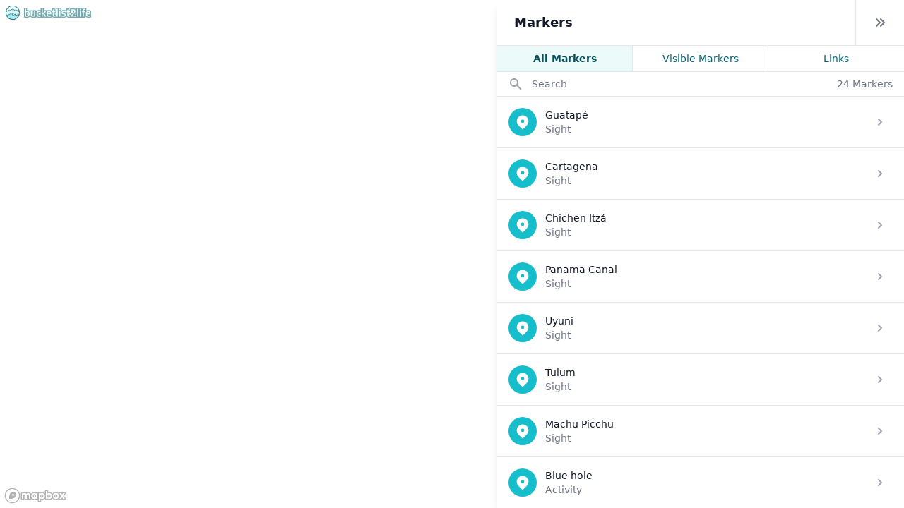

--- FILE ---
content_type: text/html; charset=utf-8
request_url: https://app.bucketlist2life.com/map/embedded/d09350a6-2ca0-40dc-9cbb-04dbe1fbbb06
body_size: 19845
content:
<!doctype html>
<html data-n-head-ssr lang="en" data-n-head="%7B%22lang%22:%7B%22ssr%22:%22en%22%7D%7D">
  <head >
    <title>BucketList2Life</title><meta data-n-head="ssr" charset="utf-8"><meta data-n-head="ssr" name="viewport" content="width=device-width, initial-scale=1"><meta data-n-head="ssr" data-hid="theme-color" name="theme-color" content="#067481"><meta data-n-head="ssr" data-hid="charset" charset="utf-8"><meta data-n-head="ssr" data-hid="mobile-web-app-capable" name="mobile-web-app-capable" content="yes"><meta data-n-head="ssr" data-hid="apple-mobile-web-app-title" name="apple-mobile-web-app-title" content="Bucket List 2 Life"><meta data-n-head="ssr" data-hid="og:type" name="og:type" property="og:type" content="website"><meta data-n-head="ssr" data-hid="og:image" property="og:image" content=""><meta data-n-head="ssr" data-hid="og:site_name" name="og:site_name" content="South America Blog"><meta data-n-head="ssr" data-hid="description" name="description" content="Our own private Gringo Trail"><meta data-n-head="ssr" data-hid="og:description" name="og:description" content="Our own private Gringo Trail"><meta data-n-head="ssr" data-hid="og:title" name="og:title" content="South America Blog"><meta data-n-head="ssr" data-hid="robots" name="robots" content="noindex, nofollow"><link data-n-head="ssr" rel="icon" type="image/x-icon" href="/favicon.ico"><link data-n-head="ssr" data-hid="shortcut-icon" rel="shortcut icon" href="/_nuxt/icons/icon_64x64.5cbebf.png"><link data-n-head="ssr" data-hid="apple-touch-icon" rel="apple-touch-icon" href="/_nuxt/icons/icon_512x512.5cbebf.png" sizes="512x512"><link data-n-head="ssr" rel="manifest" href="/_nuxt/manifest.85d94a60.json" data-hid="manifest"><link rel="preload" href="/_nuxt/4239112.js" as="script"><link rel="preload" href="/_nuxt/7a8c2a1.js" as="script"><link rel="preload" href="/_nuxt/d2a1308.js" as="script"><link rel="preload" href="/_nuxt/5af8110.js" as="script"><link rel="preload" href="/_nuxt/e188e52.js" as="script"><link rel="preload" href="/_nuxt/8200e39.js" as="script"><link rel="preload" href="/_nuxt/18a027c.js" as="script"><style data-vue-ssr-id="54b08540:0 53f61d5f:0 2b6e6718:0 40d8f298:0 c473ca88:0">/*! tailwindcss v2.1.1 | MIT License | https://tailwindcss.com*//*! modern-normalize v1.0.0 | MIT License | https://github.com/sindresorhus/modern-normalize */

/*
Document
========
*/

/**
Use a better box model (opinionated).
*/

*,
*::before,
*::after {
	box-sizing: border-box;
}

/**
Use a more readable tab size (opinionated).
*/

:root {
	-moz-tab-size: 4;
	-o-tab-size: 4;
	   tab-size: 4;
}

/**
1. Correct the line height in all browsers.
2. Prevent adjustments of font size after orientation changes in iOS.
*/

html {
	line-height: 1.15; /* 1 */
	-webkit-text-size-adjust: 100%; /* 2 */
}

/*
Sections
========
*/

/**
Remove the margin in all browsers.
*/

body {
	margin: 0;
}

/**
Improve consistency of default fonts in all browsers. (https://github.com/sindresorhus/modern-normalize/issues/3)
*/

body {
	font-family:
		system-ui,
		-apple-system, /* Firefox supports this but not yet `system-ui` */
		'Segoe UI',
		Roboto,
		Helvetica,
		Arial,
		sans-serif,
		'Apple Color Emoji',
		'Segoe UI Emoji';
}

/*
Grouping content
================
*/

/**
1. Add the correct height in Firefox.
2. Correct the inheritance of border color in Firefox. (https://bugzilla.mozilla.org/show_bug.cgi?id=190655)
*/

hr {
	height: 0; /* 1 */
	color: inherit; /* 2 */
}

/*
Text-level semantics
====================
*/

/**
Add the correct text decoration in Chrome, Edge, and Safari.
*/

abbr[title] {
	-webkit-text-decoration: underline dotted;
	        text-decoration: underline dotted;
}

/**
Add the correct font weight in Edge and Safari.
*/

b,
strong {
	font-weight: bolder;
}

/**
1. Improve consistency of default fonts in all browsers. (https://github.com/sindresorhus/modern-normalize/issues/3)
2. Correct the odd 'em' font sizing in all browsers.
*/

code,
kbd,
samp,
pre {
	font-family:
		ui-monospace,
		SFMono-Regular,
		Consolas,
		'Liberation Mono',
		Menlo,
		monospace; /* 1 */
	font-size: 1em; /* 2 */
}

/**
Add the correct font size in all browsers.
*/

small {
	font-size: 80%;
}

/**
Prevent 'sub' and 'sup' elements from affecting the line height in all browsers.
*/

sub,
sup {
	font-size: 75%;
	line-height: 0;
	position: relative;
	vertical-align: baseline;
}

sub {
	bottom: -0.25em;
}

sup {
	top: -0.5em;
}

/*
Tabular data
============
*/

/**
1. Remove text indentation from table contents in Chrome and Safari. (https://bugs.chromium.org/p/chromium/issues/detail?id=999088, https://bugs.webkit.org/show_bug.cgi?id=201297)
2. Correct table border color inheritance in all Chrome and Safari. (https://bugs.chromium.org/p/chromium/issues/detail?id=935729, https://bugs.webkit.org/show_bug.cgi?id=195016)
*/

table {
	text-indent: 0; /* 1 */
	border-color: inherit; /* 2 */
}

/*
Forms
=====
*/

/**
1. Change the font styles in all browsers.
2. Remove the margin in Firefox and Safari.
*/

button,
input,
optgroup,
select,
textarea {
	font-family: inherit; /* 1 */
	font-size: 100%; /* 1 */
	line-height: 1.15; /* 1 */
	margin: 0; /* 2 */
}

/**
Remove the inheritance of text transform in Edge and Firefox.
1. Remove the inheritance of text transform in Firefox.
*/

button,
select { /* 1 */
	text-transform: none;
}

/**
Correct the inability to style clickable types in iOS and Safari.
*/

button,
[type='button'],
[type='reset'],
[type='submit'] {
	-webkit-appearance: button;
}

/**
Remove the inner border and padding in Firefox.
*/

::-moz-focus-inner {
	border-style: none;
	padding: 0;
}

/**
Restore the focus styles unset by the previous rule.
*/

:-moz-focusring {
	outline: 1px dotted ButtonText;
}

/**
Remove the additional ':invalid' styles in Firefox.
See: https://github.com/mozilla/gecko-dev/blob/2f9eacd9d3d995c937b4251a5557d95d494c9be1/layout/style/res/forms.css#L728-L737
*/

:-moz-ui-invalid {
	box-shadow: none;
}

/**
Remove the padding so developers are not caught out when they zero out 'fieldset' elements in all browsers.
*/

legend {
	padding: 0;
}

/**
Add the correct vertical alignment in Chrome and Firefox.
*/

progress {
	vertical-align: baseline;
}

/**
Correct the cursor style of increment and decrement buttons in Safari.
*/

::-webkit-inner-spin-button,
::-webkit-outer-spin-button {
	height: auto;
}

/**
1. Correct the odd appearance in Chrome and Safari.
2. Correct the outline style in Safari.
*/

[type='search'] {
	-webkit-appearance: textfield; /* 1 */
	outline-offset: -2px; /* 2 */
}

/**
Remove the inner padding in Chrome and Safari on macOS.
*/

::-webkit-search-decoration {
	-webkit-appearance: none;
}

/**
1. Correct the inability to style clickable types in iOS and Safari.
2. Change font properties to 'inherit' in Safari.
*/

::-webkit-file-upload-button {
	-webkit-appearance: button; /* 1 */
	font: inherit; /* 2 */
}

/*
Interactive
===========
*/

/*
Add the correct display in Chrome and Safari.
*/

summary {
	display: list-item;
}/**
 * Manually forked from SUIT CSS Base: https://github.com/suitcss/base
 * A thin layer on top of normalize.css that provides a starting point more
 * suitable for web applications.
 */

/**
 * Removes the default spacing and border for appropriate elements.
 */

blockquote,
dl,
dd,
h1,
h2,
h3,
h4,
h5,
h6,
hr,
figure,
p,
pre {
  margin: 0;
}

button {
  background-color: transparent;
  background-image: none;
}

/**
 * Work around a Firefox/IE bug where the transparent `button` background
 * results in a loss of the default `button` focus styles.
 */

button:focus {
  outline: 1px dotted;
  outline: 5px auto -webkit-focus-ring-color;
}

fieldset {
  margin: 0;
  padding: 0;
}

ol,
ul {
  list-style: none;
  margin: 0;
  padding: 0;
}

/**
 * Tailwind custom reset styles
 */

/**
 * 1. Use the user's configured `sans` font-family (with Tailwind's default
 *    sans-serif font stack as a fallback) as a sane default.
 * 2. Use Tailwind's default "normal" line-height so the user isn't forced
 *    to override it to ensure consistency even when using the default theme.
 */

html {
  font-family: ui-sans-serif, system-ui, -apple-system, BlinkMacSystemFont, "Segoe UI", Roboto, "Helvetica Neue", Arial, "Noto Sans", sans-serif, "Apple Color Emoji", "Segoe UI Emoji", "Segoe UI Symbol", "Noto Color Emoji"; /* 1 */
  line-height: 1.5; /* 2 */
}


/**
 * Inherit font-family and line-height from `html` so users can set them as
 * a class directly on the `html` element.
 */

body {
  font-family: inherit;
  line-height: inherit;
}

/**
 * 1. Prevent padding and border from affecting element width.
 *
 *    We used to set this in the html element and inherit from
 *    the parent element for everything else. This caused issues
 *    in shadow-dom-enhanced elements like <details> where the content
 *    is wrapped by a div with box-sizing set to `content-box`.
 *
 *    https://github.com/mozdevs/cssremedy/issues/4
 *
 *
 * 2. Allow adding a border to an element by just adding a border-width.
 *
 *    By default, the way the browser specifies that an element should have no
 *    border is by setting it's border-style to `none` in the user-agent
 *    stylesheet.
 *
 *    In order to easily add borders to elements by just setting the `border-width`
 *    property, we change the default border-style for all elements to `solid`, and
 *    use border-width to hide them instead. This way our `border` utilities only
 *    need to set the `border-width` property instead of the entire `border`
 *    shorthand, making our border utilities much more straightforward to compose.
 *
 *    https://github.com/tailwindcss/tailwindcss/pull/116
 */

*,
::before,
::after {
  box-sizing: border-box; /* 1 */
  border-width: 0; /* 2 */
  border-style: solid; /* 2 */
  border-color: #e5e7eb; /* 2 */
}

/*
 * Ensure horizontal rules are visible by default
 */

hr {
  border-top-width: 1px;
}

/**
 * Undo the `border-style: none` reset that Normalize applies to images so that
 * our `border-{width}` utilities have the expected effect.
 *
 * The Normalize reset is unnecessary for us since we default the border-width
 * to 0 on all elements.
 *
 * https://github.com/tailwindcss/tailwindcss/issues/362
 */

img {
  border-style: solid;
}

textarea {
  resize: vertical;
}

input::-moz-placeholder, textarea::-moz-placeholder {
  opacity: 1;
  color: #9ca3af;
}

input:-ms-input-placeholder, textarea:-ms-input-placeholder {
  opacity: 1;
  color: #9ca3af;
}

input::placeholder,
textarea::placeholder {
  opacity: 1;
  color: #9ca3af;
}

button,
[role="button"] {
  cursor: pointer;
}

table {
  border-collapse: collapse;
}

h1,
h2,
h3,
h4,
h5,
h6 {
  font-size: inherit;
  font-weight: inherit;
}

/**
 * Reset links to optimize for opt-in styling instead of
 * opt-out.
 */

a {
  color: inherit;
  text-decoration: inherit;
}

/**
 * Reset form element properties that are easy to forget to
 * style explicitly so you don't inadvertently introduce
 * styles that deviate from your design system. These styles
 * supplement a partial reset that is already applied by
 * normalize.css.
 */

button,
input,
optgroup,
select,
textarea {
  padding: 0;
  line-height: inherit;
  color: inherit;
}

/**
 * Use the configured 'mono' font family for elements that
 * are expected to be rendered with a monospace font, falling
 * back to the system monospace stack if there is no configured
 * 'mono' font family.
 */

pre,
code,
kbd,
samp {
  font-family: ui-monospace, SFMono-Regular, Menlo, Monaco, Consolas, "Liberation Mono", "Courier New", monospace;
}

/**
 * Make replaced elements `display: block` by default as that's
 * the behavior you want almost all of the time. Inspired by
 * CSS Remedy, with `svg` added as well.
 *
 * https://github.com/mozdevs/cssremedy/issues/14
 */

img,
svg,
video,
canvas,
audio,
iframe,
embed,
object {
  display: block;
  vertical-align: middle;
}

/**
 * Constrain images and videos to the parent width and preserve
 * their intrinsic aspect ratio.
 *
 * https://github.com/mozdevs/cssremedy/issues/14
 */

img,
video {
  max-width: 100%;
  height: auto;
}*{--tw-shadow:0 0 #0000;--tw-ring-inset:var(--tw-empty,/*!*/ /*!*/);--tw-ring-offset-width:0px;--tw-ring-offset-color:#fff;--tw-ring-color:rgba(59, 130, 246, 0.5);--tw-ring-offset-shadow:0 0 #0000;--tw-ring-shadow:0 0 #0000;}
      [type='text'],
      [type='email'],
      [type='url'],
      [type='password'],
      [type='number'],
      [type='date'],
      [type='datetime-local'],
      [type='month'],
      [type='search'],
      [type='tel'],
      [type='time'],
      [type='week'],
      [multiple],
      textarea,
      select
    {-webkit-appearance:none;-moz-appearance:none;appearance:none;background-color:#fff;border-color:#6b7280;border-width:1px;border-radius:0px;padding-top:0.5rem;padding-right:0.75rem;padding-bottom:0.5rem;padding-left:0.75rem;font-size:1rem;line-height:1.5rem;}[type='text']:focus, [type='email']:focus, [type='url']:focus, [type='password']:focus, [type='number']:focus, [type='date']:focus, [type='datetime-local']:focus, [type='month']:focus, [type='search']:focus, [type='tel']:focus, [type='time']:focus, [type='week']:focus, [multiple]:focus, textarea:focus, select:focus{outline:2px solid transparent;outline-offset:2px;--tw-ring-inset:var(--tw-empty,/*!*/ /*!*/);--tw-ring-offset-width:0px;--tw-ring-offset-color:#fff;--tw-ring-color:#2563eb;--tw-ring-offset-shadow:var(--tw-ring-inset) 0 0 0 var(--tw-ring-offset-width) var(--tw-ring-offset-color);--tw-ring-shadow:var(--tw-ring-inset) 0 0 0 calc(1px + var(--tw-ring-offset-width)) var(--tw-ring-color);box-shadow:var(--tw-ring-offset-shadow), var(--tw-ring-shadow), var(--tw-shadow, 0 0 #0000);border-color:#2563eb;}input::-moz-placeholder, textarea::-moz-placeholder{color:#6b7280;opacity:1;}input:-ms-input-placeholder, textarea:-ms-input-placeholder{color:#6b7280;opacity:1;}input::placeholder, textarea::placeholder{color:#6b7280;opacity:1;}::-webkit-datetime-edit-fields-wrapper{padding:0;}::-webkit-date-and-time-value{min-height:1.5em;}select{background-image:url("data:image/svg+xml,%3csvg xmlns='http://www.w3.org/2000/svg' fill='none' viewBox='0 0 20 20'%3e%3cpath stroke='%236b7280' stroke-linecap='round' stroke-linejoin='round' stroke-width='1.5' d='M6 8l4 4 4-4'/%3e%3c/svg%3e");background-position:right 0.5rem center;background-repeat:no-repeat;background-size:1.5em 1.5em;padding-right:2.5rem;-webkit-print-color-adjust:exact;color-adjust:exact;}[multiple]{background-image:initial;background-position:initial;background-repeat:unset;background-size:initial;padding-right:0.75rem;-webkit-print-color-adjust:unset;color-adjust:unset;}
      [type='checkbox'],
      [type='radio']
    {-webkit-appearance:none;-moz-appearance:none;appearance:none;padding:0;-webkit-print-color-adjust:exact;color-adjust:exact;display:inline-block;vertical-align:middle;background-origin:border-box;-webkit-user-select:none;-moz-user-select:none;-ms-user-select:none;user-select:none;flex-shrink:0;height:1rem;width:1rem;color:#2563eb;background-color:#fff;border-color:#6b7280;border-width:1px;}[type='checkbox']{border-radius:0px;}[type='radio']{border-radius:100%;}
      [type='checkbox']:focus,
      [type='radio']:focus
    {outline:2px solid transparent;outline-offset:2px;--tw-ring-inset:var(--tw-empty,/*!*/ /*!*/);--tw-ring-offset-width:2px;--tw-ring-offset-color:#fff;--tw-ring-color:#2563eb;--tw-ring-offset-shadow:var(--tw-ring-inset) 0 0 0 var(--tw-ring-offset-width) var(--tw-ring-offset-color);--tw-ring-shadow:var(--tw-ring-inset) 0 0 0 calc(2px + var(--tw-ring-offset-width)) var(--tw-ring-color);box-shadow:var(--tw-ring-offset-shadow), var(--tw-ring-shadow), var(--tw-shadow, 0 0 #0000);}
      [type='checkbox']:checked,
      [type='radio']:checked
    {border-color:transparent;background-color:currentColor;background-size:100% 100%;background-position:center;background-repeat:no-repeat;}[type='checkbox']:checked{background-image:url("data:image/svg+xml,%3csvg viewBox='0 0 16 16' fill='white' xmlns='http://www.w3.org/2000/svg'%3e%3cpath d='M12.207 4.793a1 1 0 010 1.414l-5 5a1 1 0 01-1.414 0l-2-2a1 1 0 011.414-1.414L6.5 9.086l4.293-4.293a1 1 0 011.414 0z'/%3e%3c/svg%3e");}[type='radio']:checked{background-image:url("data:image/svg+xml,%3csvg viewBox='0 0 16 16' fill='white' xmlns='http://www.w3.org/2000/svg'%3e%3ccircle cx='8' cy='8' r='3'/%3e%3c/svg%3e");}
      [type='checkbox']:checked:hover,
      [type='checkbox']:checked:focus,
      [type='radio']:checked:hover,
      [type='radio']:checked:focus
    {border-color:transparent;background-color:currentColor;}[type='checkbox']:indeterminate{background-image:url("data:image/svg+xml,%3csvg xmlns='http://www.w3.org/2000/svg' fill='none' viewBox='0 0 16 16'%3e%3cpath stroke='white' stroke-linecap='round' stroke-linejoin='round' stroke-width='2' d='M4 8h8'/%3e%3c/svg%3e");border-color:transparent;background-color:currentColor;background-size:100% 100%;background-position:center;background-repeat:no-repeat;}
      [type='checkbox']:indeterminate:hover,
      [type='checkbox']:indeterminate:focus
    {border-color:transparent;background-color:currentColor;}[type='file']{background:unset;border-color:inherit;border-width:0;border-radius:0;padding:0;font-size:unset;line-height:inherit;}[type='file']:focus{outline:1px auto -webkit-focus-ring-color;}.container{width:100%;}@media (min-width: 640px){.container{max-width:640px;}}@media (min-width: 768px){.container{max-width:768px;}}@media (min-width: 1024px){.container{max-width:1024px;}}@media (min-width: 1280px){.container{max-width:1280px;}}@media (min-width: 1536px){.container{max-width:1536px;}}.sr-only{position:absolute;width:1px;height:1px;padding:0;margin:-1px;overflow:hidden;clip:rect(0, 0, 0, 0);white-space:nowrap;border-width:0;}.pointer-events-none{pointer-events:none;}.pointer-events-auto{pointer-events:auto;}.visible{visibility:visible;}.fixed{position:fixed;}.absolute{position:absolute;}.relative{position:relative;}.sticky{position:sticky;}.inset-0{top:0px;right:0px;bottom:0px;left:0px;}.inset-y-0{top:0px;bottom:0px;}.right-0{right:0px;}.-top-1{top:-0.25rem;}.-right-1{right:-0.25rem;}.bottom-5{bottom:1.25rem;}.right-5{right:1.25rem;}.top-0{top:0px;}.bottom-0{bottom:0px;}.left-0{left:0px;}.top-16{top:4rem;}.top-10{top:2.5rem;}.top-1\/2{top:50%;}.left-1\/4{left:25%;}.left-4{left:1rem;}.bottom-4{bottom:1rem;}.bottom-1{bottom:0.25rem;}.right-3{right:0.75rem;}.top-2{top:0.5rem;}.left-2{left:0.5rem;}.z-10{z-index:10;}.z-0{z-index:0;}.z-20{z-index:20;}.z-30{z-index:30;}.z-40{z-index:40;}.float-right{float:right;}.clear-both{clear:both;}.m-5{margin:1.25rem;}.m-3{margin:0.75rem;}.-my-5{margin-top:-1.25rem;margin-bottom:-1.25rem;}.mx-auto{margin-left:auto;margin-right:auto;}.my-9{margin-top:2.25rem;margin-bottom:2.25rem;}.mx-6{margin-left:1.5rem;margin-right:1.5rem;}.my-2{margin-top:0.5rem;margin-bottom:0.5rem;}.mx-4{margin-left:1rem;margin-right:1rem;}.ml-4{margin-left:1rem;}.-ml-1{margin-left:-0.25rem;}.mr-2{margin-right:0.5rem;}.ml-2{margin-left:0.5rem;}.mr-3{margin-right:0.75rem;}.mr-0\.5{margin-right:0.125rem;}.mr-0{margin-right:0px;}.mb-14{margin-bottom:3.5rem;}.mr-4{margin-right:1rem;}.mt-1{margin-top:0.25rem;}.ml-px{margin-left:1px;}.mt-2{margin-top:0.5rem;}.-ml-px{margin-left:-1px;}.mb-4{margin-bottom:1rem;}.-mt-3{margin-top:-0.75rem;}.mt-5{margin-top:1.25rem;}.mt-6{margin-top:1.5rem;}.ml-3{margin-left:0.75rem;}.mt-3{margin-top:0.75rem;}.ml-5{margin-left:1.25rem;}.-ml-1\.5{margin-left:-0.375rem;}.mt-1\.5{margin-top:0.375rem;}.-mr-12{margin-right:-3rem;}.ml-1{margin-left:0.25rem;}.mb-5{margin-bottom:1.25rem;}.mt-10{margin-top:2.5rem;}.mt-8{margin-top:2rem;}.mb-8{margin-bottom:2rem;}.mb-12{margin-bottom:3rem;}.flex{display:flex;}.block{display:block;}.inline-flex{display:inline-flex;}.table{display:table;}.inline-block{display:inline-block;}.flow-root{display:flow-root;}.grid{display:grid;}.contents{display:contents;}.hidden{display:none;}.h-full{height:100%;}.h-0{height:0px;}.h-7{height:1.75rem;}.h-6{height:1.5rem;}.h-5{height:1.25rem;}.h-4{height:1rem;}.h-8{height:2rem;}.h-10{height:2.5rem;}.h-3{height:0.75rem;}.h-16{height:4rem;}.h-48{height:12rem;}.h-2\.5{height:0.625rem;}.h-2{height:0.5rem;}.h-auto{height:auto;}.h-12{height:3rem;}.h-2\/3{height:66.666667%;}.h-9{height:2.25rem;}.h-screen{height:100vh;}.h-24{height:6rem;}.max-h-56{max-height:14rem;}.max-h-60{max-height:15rem;}.max-h-\[40vh\]{max-height:40vh;}.min-h-screen{min-height:100vh;}.min-h-\[60\%\]{min-height:60%;}.w-screen{width:100vw;}.w-6{width:1.5rem;}.w-full{width:100%;}.w-4{width:1rem;}.w-8{width:2rem;}.w-5{width:1.25rem;}.w-7{width:1.75rem;}.w-10{width:2.5rem;}.w-3{width:0.75rem;}.w-56{width:14rem;}.w-40{width:10rem;}.w-11{width:2.75rem;}.w-60{width:15rem;}.w-auto{width:auto;}.w-2\.5{width:0.625rem;}.w-2{width:0.5rem;}.w-12{width:3rem;}.w-0{width:0px;}.w-14{width:3.5rem;}.w-9{width:2.25rem;}.w-48{width:12rem;}.w-64{width:16rem;}.w-24{width:6rem;}.min-w-full{min-width:100%;}.min-w-0{min-width:0px;}.max-w-full{max-width:100%;}.max-w-md{max-width:28rem;}.max-w-screen-2xl{max-width:1536px;}.max-w-2xl{max-width:42rem;}.max-w-sm{max-width:24rem;}.max-w-xs{max-width:20rem;}.flex-1{flex:1 1 0%;}.flex-shrink-0{flex-shrink:0;}.flex-grow{flex-grow:1;}.transform{--tw-translate-x:0;--tw-translate-y:0;--tw-rotate:0;--tw-skew-x:0;--tw-skew-y:0;--tw-scale-x:1;--tw-scale-y:1;transform:translateX(var(--tw-translate-x)) translateY(var(--tw-translate-y)) rotate(var(--tw-rotate)) skewX(var(--tw-skew-x)) skewY(var(--tw-skew-y)) scaleX(var(--tw-scale-x)) scaleY(var(--tw-scale-y));}.origin-top-right{transform-origin:top right;}.translate-x-full{--tw-translate-x:100%;}.translate-x-0{--tw-translate-x:0px;}.translate-x-5{--tw-translate-x:1.25rem;}.-translate-y-full{--tw-translate-y:-100%;}.translate-y-4{--tw-translate-y:1rem;}.translate-y-0{--tw-translate-y:0px;}.-translate-x-full{--tw-translate-x:-100%;}.rotate-90{--tw-rotate:90deg;}.scale-95{--tw-scale-x:.95;--tw-scale-y:.95;}.scale-100{--tw-scale-x:1;--tw-scale-y:1;}.cursor-default{cursor:default;}.cursor-pointer{cursor:pointer;}.select-none{-webkit-user-select:none;-moz-user-select:none;-ms-user-select:none;user-select:none;}.appearance-none{-webkit-appearance:none;-moz-appearance:none;appearance:none;}.grid-cols-3{grid-template-columns:repeat(3, minmax(0, 1fr));}.flex-col{flex-direction:column;}.flex-row{flex-direction:row;}.items-center{align-items:center;}.items-start{align-items:flex-start;}.items-end{align-items:flex-end;}.justify-between{justify-content:space-between;}.justify-center{justify-content:center;}.justify-start{justify-content:flex-start;}.justify-end{justify-content:flex-end;}.gap-4{gap:1rem;}.gap-x-5{-moz-column-gap:1.25rem;column-gap:1.25rem;}.space-y-1 > :not([hidden]) ~ :not([hidden]){--tw-space-y-reverse:0;margin-top:calc(0.25rem * calc(1 - var(--tw-space-y-reverse)));margin-bottom:calc(0.25rem * var(--tw-space-y-reverse));}.space-x-3 > :not([hidden]) ~ :not([hidden]){--tw-space-x-reverse:0;margin-right:calc(0.75rem * var(--tw-space-x-reverse));margin-left:calc(0.75rem * calc(1 - var(--tw-space-x-reverse)));}.space-y-6 > :not([hidden]) ~ :not([hidden]){--tw-space-y-reverse:0;margin-top:calc(1.5rem * calc(1 - var(--tw-space-y-reverse)));margin-bottom:calc(1.5rem * var(--tw-space-y-reverse));}.space-y-5 > :not([hidden]) ~ :not([hidden]){--tw-space-y-reverse:0;margin-top:calc(1.25rem * calc(1 - var(--tw-space-y-reverse)));margin-bottom:calc(1.25rem * var(--tw-space-y-reverse));}.-space-x-px > :not([hidden]) ~ :not([hidden]){--tw-space-x-reverse:0;margin-right:calc(-1px * var(--tw-space-x-reverse));margin-left:calc(-1px * calc(1 - var(--tw-space-x-reverse)));}.space-y-4 > :not([hidden]) ~ :not([hidden]){--tw-space-y-reverse:0;margin-top:calc(1rem * calc(1 - var(--tw-space-y-reverse)));margin-bottom:calc(1rem * var(--tw-space-y-reverse));}.divide-y > :not([hidden]) ~ :not([hidden]){--tw-divide-y-reverse:0;border-top-width:calc(1px * calc(1 - var(--tw-divide-y-reverse)));border-bottom-width:calc(1px * var(--tw-divide-y-reverse));}.divide-gray-200 > :not([hidden]) ~ :not([hidden]){--tw-divide-opacity:1;border-color:rgba(229, 231, 235, var(--tw-divide-opacity));}.divide-gray-100 > :not([hidden]) ~ :not([hidden]){--tw-divide-opacity:1;border-color:rgba(243, 244, 246, var(--tw-divide-opacity));}.divide-teal-800 > :not([hidden]) ~ :not([hidden]){--tw-divide-opacity:1;border-color:rgba(5, 80, 92, var(--tw-divide-opacity));}.overflow-hidden{overflow:hidden;}.overflow-y-auto{overflow-y:auto;}.overflow-auto{overflow:auto;}.overflow-y-scroll{overflow-y:scroll;}.truncate{overflow:hidden;text-overflow:ellipsis;white-space:nowrap;}.whitespace-nowrap{white-space:nowrap;}.rounded-md{border-radius:0.375rem;}.rounded-3xl{border-radius:1.5rem;}.rounded-full{border-radius:9999px;}.rounded{border-radius:0.25rem;}.rounded-lg{border-radius:0.5rem;}.rounded-sm{border-radius:0.125rem;}.rounded-l-md{border-top-left-radius:0.375rem;border-bottom-left-radius:0.375rem;}.rounded-r-md{border-top-right-radius:0.375rem;border-bottom-right-radius:0.375rem;}.rounded-tl-none{border-top-left-radius:0px;}.border-2{border-width:2px;}.border{border-width:1px;}.border-l{border-left-width:1px;}.border-t{border-top-width:1px;}.border-b{border-bottom-width:1px;}.border-r{border-right-width:1px;}.border-b-2{border-bottom-width:2px;}.border-solid{border-style:solid;}.border-teal-600{--tw-border-opacity:1;border-color:rgba(4, 116, 129, var(--tw-border-opacity));}.border-transparent{border-color:transparent;}.border-white{--tw-border-opacity:1;border-color:rgba(255, 255, 255, var(--tw-border-opacity));}.border-gray-200{--tw-border-opacity:1;border-color:rgba(229, 231, 235, var(--tw-border-opacity));}.border-gray-300{--tw-border-opacity:1;border-color:rgba(209, 213, 219, var(--tw-border-opacity));}.border-teal-500{--tw-border-opacity:1;border-color:rgba(6, 148, 162, var(--tw-border-opacity));}.border-indigo-500{--tw-border-opacity:1;border-color:rgba(99, 102, 241, var(--tw-border-opacity));}.bg-white{--tw-bg-opacity:1;background-color:rgba(255, 255, 255, var(--tw-bg-opacity));}.bg-teal-700{--tw-bg-opacity:1;background-color:rgba(3, 102, 114, var(--tw-bg-opacity));}.bg-teal-600{--tw-bg-opacity:1;background-color:rgba(4, 116, 129, var(--tw-bg-opacity));}.bg-gray-100{--tw-bg-opacity:1;background-color:rgba(243, 244, 246, var(--tw-bg-opacity));}.bg-teal-400{--tw-bg-opacity:1;background-color:rgba(22, 189, 202, var(--tw-bg-opacity));}.bg-teal-500{--tw-bg-opacity:1;background-color:rgba(6, 148, 162, var(--tw-bg-opacity));}.bg-transparent{background-color:transparent;}.bg-teal-200{--tw-bg-opacity:1;background-color:rgba(175, 236, 239, var(--tw-bg-opacity));}.bg-indigo-600{--tw-bg-opacity:1;background-color:rgba(79, 70, 229, var(--tw-bg-opacity));}.bg-gray-200{--tw-bg-opacity:1;background-color:rgba(229, 231, 235, var(--tw-bg-opacity));}.bg-teal-50{--tw-bg-opacity:1;background-color:rgba(237, 250, 250, var(--tw-bg-opacity));}.bg-teal-100{--tw-bg-opacity:1;background-color:rgba(213, 245, 246, var(--tw-bg-opacity));}.bg-gray-500{--tw-bg-opacity:1;background-color:rgba(107, 114, 128, var(--tw-bg-opacity));}.bg-red-100{--tw-bg-opacity:1;background-color:rgba(254, 226, 226, var(--tw-bg-opacity));}.bg-gray-50{--tw-bg-opacity:1;background-color:rgba(249, 250, 251, var(--tw-bg-opacity));}.bg-red-600{--tw-bg-opacity:1;background-color:rgba(220, 38, 38, var(--tw-bg-opacity));}.bg-indigo-50{--tw-bg-opacity:1;background-color:rgba(238, 242, 255, var(--tw-bg-opacity));}.bg-gray-600{--tw-bg-opacity:1;background-color:rgba(75, 85, 99, var(--tw-bg-opacity));}.bg-teal-800{--tw-bg-opacity:1;background-color:rgba(5, 80, 92, var(--tw-bg-opacity));}.bg-gray-400{--tw-bg-opacity:1;background-color:rgba(156, 163, 175, var(--tw-bg-opacity));}.bg-red-50{--tw-bg-opacity:1;background-color:rgba(254, 242, 242, var(--tw-bg-opacity));}.bg-opacity-90{--tw-bg-opacity:0.9;}.bg-opacity-25{--tw-bg-opacity:0.25;}.bg-opacity-75{--tw-bg-opacity:0.75;}.bg-cover{background-size:cover;}.p-1{padding:0.25rem;}.p-4{padding:1rem;}.p-3{padding:0.75rem;}.p-5{padding:1.25rem;}.p-6{padding:1.5rem;}.py-6{padding-top:1.5rem;padding-bottom:1.5rem;}.px-4{padding-left:1rem;padding-right:1rem;}.py-2{padding-top:0.5rem;padding-bottom:0.5rem;}.px-2{padding-left:0.5rem;padding-right:0.5rem;}.py-1{padding-top:0.25rem;padding-bottom:0.25rem;}.px-1{padding-left:0.25rem;padding-right:0.25rem;}.py-3{padding-top:0.75rem;padding-bottom:0.75rem;}.py-0{padding-top:0px;padding-bottom:0px;}.px-0{padding-left:0px;padding-right:0px;}.py-4{padding-top:1rem;padding-bottom:1rem;}.px-3{padding-left:0.75rem;padding-right:0.75rem;}.px-2\.5{padding-left:0.625rem;padding-right:0.625rem;}.py-0\.5{padding-top:0.125rem;padding-bottom:0.125rem;}.py-5{padding-top:1.25rem;padding-bottom:1.25rem;}.px-6{padding-left:1.5rem;padding-right:1.5rem;}.pt-16{padding-top:4rem;}.pl-16{padding-left:4rem;}.pt-6{padding-top:1.5rem;}.pb-5{padding-bottom:1.25rem;}.pl-7{padding-left:1.75rem;}.pl-4{padding-left:1rem;}.pt-2\.5{padding-top:0.625rem;}.pt-2{padding-top:0.5rem;}.pb-2{padding-bottom:0.5rem;}.pr-2{padding-right:0.5rem;}.pt-3{padding-top:0.75rem;}.pl-3{padding-left:0.75rem;}.pr-10{padding-right:2.5rem;}.pr-9{padding-right:2.25rem;}.pr-4{padding-right:1rem;}.pt-1{padding-top:0.25rem;}.pl-2{padding-left:0.5rem;}.pl-8{padding-left:2rem;}.pr-3{padding-right:0.75rem;}.pl-10{padding-left:2.5rem;}.pb-16{padding-bottom:4rem;}.pt-4{padding-top:1rem;}.pb-20{padding-bottom:5rem;}.pt-5{padding-top:1.25rem;}.pb-4{padding-bottom:1rem;}.pt-0\.5{padding-top:0.125rem;}.pt-0{padding-top:0px;}.pb-3{padding-bottom:0.75rem;}.text-right{text-align:right;}.text-left{text-align:left;}.text-center{text-align:center;}.align-middle{vertical-align:middle;}.align-top{vertical-align:top;}.align-bottom{vertical-align:bottom;}.text-lg{font-size:1.125rem;line-height:1.75rem;}.text-sm{font-size:0.875rem;line-height:1.25rem;}.text-base{font-size:1rem;line-height:1.5rem;}.text-2xl{font-size:1.5rem;line-height:2rem;}.text-xs{font-size:0.75rem;line-height:1rem;}.text-3xl{font-size:1.875rem;line-height:2.25rem;}.font-medium{font-weight:500;}.font-semibold{font-weight:600;}.font-normal{font-weight:400;}.font-bold{font-weight:700;}.font-extrabold{font-weight:800;}.italic{font-style:italic;}.leading-7{line-height:1.75rem;}.leading-5{line-height:1.25rem;}.leading-6{line-height:1.5rem;}.leading-4{line-height:1rem;}.leading-9{line-height:2.25rem;}.tracking-wide{letter-spacing:0.025em;}.text-white{--tw-text-opacity:1;color:rgba(255, 255, 255, var(--tw-text-opacity));}.text-teal-200{--tw-text-opacity:1;color:rgba(175, 236, 239, var(--tw-text-opacity));}.text-gray-900{--tw-text-opacity:1;color:rgba(17, 24, 39, var(--tw-text-opacity));}.text-teal-600{--tw-text-opacity:1;color:rgba(4, 116, 129, var(--tw-text-opacity));}.text-gray-500{--tw-text-opacity:1;color:rgba(107, 114, 128, var(--tw-text-opacity));}.text-teal-700{--tw-text-opacity:1;color:rgba(3, 102, 114, var(--tw-text-opacity));}.text-gray-400{--tw-text-opacity:1;color:rgba(156, 163, 175, var(--tw-text-opacity));}.text-blue-700{--tw-text-opacity:1;color:rgba(29, 78, 216, var(--tw-text-opacity));}.text-indigo-700{--tw-text-opacity:1;color:rgba(67, 56, 202, var(--tw-text-opacity));}.text-gray-600{--tw-text-opacity:1;color:rgba(75, 85, 99, var(--tw-text-opacity));}.text-gray-700{--tw-text-opacity:1;color:rgba(55, 65, 81, var(--tw-text-opacity));}.text-indigo-600{--tw-text-opacity:1;color:rgba(79, 70, 229, var(--tw-text-opacity));}.text-teal-400{--tw-text-opacity:1;color:rgba(22, 189, 202, var(--tw-text-opacity));}.text-green-600{--tw-text-opacity:1;color:rgba(5, 150, 105, var(--tw-text-opacity));}.text-green-400{--tw-text-opacity:1;color:rgba(52, 211, 153, var(--tw-text-opacity));}.text-gray-800{--tw-text-opacity:1;color:rgba(31, 41, 55, var(--tw-text-opacity));}.text-teal-800{--tw-text-opacity:1;color:rgba(5, 80, 92, var(--tw-text-opacity));}.text-teal-500{--tw-text-opacity:1;color:rgba(6, 148, 162, var(--tw-text-opacity));}.text-teal-900{--tw-text-opacity:1;color:rgba(1, 68, 81, var(--tw-text-opacity));}.text-red-600{--tw-text-opacity:1;color:rgba(220, 38, 38, var(--tw-text-opacity));}.text-teal-100{--tw-text-opacity:1;color:rgba(213, 245, 246, var(--tw-text-opacity));}.text-teal-50{--tw-text-opacity:1;color:rgba(237, 250, 250, var(--tw-text-opacity));}.text-red-400{--tw-text-opacity:1;color:rgba(248, 113, 113, var(--tw-text-opacity));}.text-red-800{--tw-text-opacity:1;color:rgba(153, 27, 27, var(--tw-text-opacity));}.text-red-700{--tw-text-opacity:1;color:rgba(185, 28, 28, var(--tw-text-opacity));}.antialiased{-webkit-font-smoothing:antialiased;-moz-osx-font-smoothing:grayscale;}.placeholder-gray-500::-moz-placeholder{--tw-placeholder-opacity:1;color:rgba(107, 114, 128, var(--tw-placeholder-opacity));}.placeholder-gray-500:-ms-input-placeholder{--tw-placeholder-opacity:1;color:rgba(107, 114, 128, var(--tw-placeholder-opacity));}.placeholder-gray-500::placeholder{--tw-placeholder-opacity:1;color:rgba(107, 114, 128, var(--tw-placeholder-opacity));}.placeholder-teal-500::-moz-placeholder{--tw-placeholder-opacity:1;color:rgba(6, 148, 162, var(--tw-placeholder-opacity));}.placeholder-teal-500:-ms-input-placeholder{--tw-placeholder-opacity:1;color:rgba(6, 148, 162, var(--tw-placeholder-opacity));}.placeholder-teal-500::placeholder{--tw-placeholder-opacity:1;color:rgba(6, 148, 162, var(--tw-placeholder-opacity));}.placeholder-gray-400::-moz-placeholder{--tw-placeholder-opacity:1;color:rgba(156, 163, 175, var(--tw-placeholder-opacity));}.placeholder-gray-400:-ms-input-placeholder{--tw-placeholder-opacity:1;color:rgba(156, 163, 175, var(--tw-placeholder-opacity));}.placeholder-gray-400::placeholder{--tw-placeholder-opacity:1;color:rgba(156, 163, 175, var(--tw-placeholder-opacity));}.opacity-0{opacity:0;}.opacity-100{opacity:1;}.opacity-75{opacity:0.75;}.shadow-xl{--tw-shadow:0 20px 25px -5px rgba(0, 0, 0, 0.1), 0 10px 10px -5px rgba(0, 0, 0, 0.04);box-shadow:var(--tw-ring-offset-shadow, 0 0 #0000), var(--tw-ring-shadow, 0 0 #0000), var(--tw-shadow);}.shadow-sm{--tw-shadow:0 1px 2px 0 rgba(0, 0, 0, 0.05);box-shadow:var(--tw-ring-offset-shadow, 0 0 #0000), var(--tw-ring-shadow, 0 0 #0000), var(--tw-shadow);}.shadow{--tw-shadow:0 1px 3px 0 rgba(0, 0, 0, 0.1), 0 1px 2px 0 rgba(0, 0, 0, 0.06);box-shadow:var(--tw-ring-offset-shadow, 0 0 #0000), var(--tw-ring-shadow, 0 0 #0000), var(--tw-shadow);}.shadow-lg{--tw-shadow:0 10px 15px -3px rgba(0, 0, 0, 0.1), 0 4px 6px -2px rgba(0, 0, 0, 0.05);box-shadow:var(--tw-ring-offset-shadow, 0 0 #0000), var(--tw-ring-shadow, 0 0 #0000), var(--tw-shadow);}.shadow-2xl{--tw-shadow:0 25px 50px -12px rgba(0, 0, 0, 0.25);box-shadow:var(--tw-ring-offset-shadow, 0 0 #0000), var(--tw-ring-shadow, 0 0 #0000), var(--tw-shadow);}.ring-1{--tw-ring-offset-shadow:var(--tw-ring-inset) 0 0 0 var(--tw-ring-offset-width) var(--tw-ring-offset-color);--tw-ring-shadow:var(--tw-ring-inset) 0 0 0 calc(1px + var(--tw-ring-offset-width)) var(--tw-ring-color);box-shadow:var(--tw-ring-offset-shadow), var(--tw-ring-shadow), var(--tw-shadow, 0 0 #0000);}.ring-0{--tw-ring-offset-shadow:var(--tw-ring-inset) 0 0 0 var(--tw-ring-offset-width) var(--tw-ring-offset-color);--tw-ring-shadow:var(--tw-ring-inset) 0 0 0 calc(0px + var(--tw-ring-offset-width)) var(--tw-ring-color);box-shadow:var(--tw-ring-offset-shadow), var(--tw-ring-shadow), var(--tw-shadow, 0 0 #0000);}.ring-black{--tw-ring-opacity:1;--tw-ring-color:rgba(0, 0, 0, var(--tw-ring-opacity));}.ring-opacity-5{--tw-ring-opacity:0.05;}.ring-offset-1{--tw-ring-offset-width:1px;}.transition{transition-property:background-color, border-color, color, fill, stroke, opacity, box-shadow, transform, filter, -webkit-backdrop-filter;transition-property:background-color, border-color, color, fill, stroke, opacity, box-shadow, transform, filter, backdrop-filter;transition-property:background-color, border-color, color, fill, stroke, opacity, box-shadow, transform, filter, backdrop-filter, -webkit-backdrop-filter;transition-timing-function:cubic-bezier(0.4, 0, 0.2, 1);transition-duration:150ms;}.transition-colors{transition-property:background-color, border-color, color, fill, stroke;transition-timing-function:cubic-bezier(0.4, 0, 0.2, 1);transition-duration:150ms;}.transition-opacity{transition-property:opacity;transition-timing-function:cubic-bezier(0.4, 0, 0.2, 1);transition-duration:150ms;}.transition-transform{transition-property:transform;transition-timing-function:cubic-bezier(0.4, 0, 0.2, 1);transition-duration:150ms;}.transition-all{transition-property:all;transition-timing-function:cubic-bezier(0.4, 0, 0.2, 1);transition-duration:150ms;}.duration-500{transition-duration:500ms;}.duration-150{transition-duration:150ms;}.duration-100{transition-duration:100ms;}.duration-75{transition-duration:75ms;}.duration-200{transition-duration:200ms;}.duration-300{transition-duration:300ms;}.duration{transition-duration:150ms;}.ease-in-out{transition-timing-function:cubic-bezier(0.4, 0, 0.2, 1);}.ease-out{transition-timing-function:cubic-bezier(0, 0, 0.2, 1);}.ease-in{transition-timing-function:cubic-bezier(0.4, 0, 1, 1);}.ease-linear{transition-timing-function:linear;}.focus-within\:text-gray-600:focus-within{--tw-text-opacity:1;color:rgba(75, 85, 99, var(--tw-text-opacity));}.focus-within\:text-gray-400:focus-within{--tw-text-opacity:1;color:rgba(156, 163, 175, var(--tw-text-opacity));}.hover\:bg-teal-700:hover{--tw-bg-opacity:1;background-color:rgba(3, 102, 114, var(--tw-bg-opacity));}.hover\:bg-teal-50:hover{--tw-bg-opacity:1;background-color:rgba(237, 250, 250, var(--tw-bg-opacity));}.hover\:bg-gray-100:hover{--tw-bg-opacity:1;background-color:rgba(243, 244, 246, var(--tw-bg-opacity));}.hover\:bg-gray-50:hover{--tw-bg-opacity:1;background-color:rgba(249, 250, 251, var(--tw-bg-opacity));}.hover\:bg-teal-600:hover{--tw-bg-opacity:1;background-color:rgba(4, 116, 129, var(--tw-bg-opacity));}.hover\:bg-red-700:hover{--tw-bg-opacity:1;background-color:rgba(185, 28, 28, var(--tw-bg-opacity));}.hover\:bg-teal-500:hover{--tw-bg-opacity:1;background-color:rgba(6, 148, 162, var(--tw-bg-opacity));}.hover\:bg-indigo-600:hover{--tw-bg-opacity:1;background-color:rgba(79, 70, 229, var(--tw-bg-opacity));}.hover\:bg-indigo-500:hover{--tw-bg-opacity:1;background-color:rgba(99, 102, 241, var(--tw-bg-opacity));}.hover\:bg-gray-200:hover{--tw-bg-opacity:1;background-color:rgba(229, 231, 235, var(--tw-bg-opacity));}.hover\:bg-gray-400:hover{--tw-bg-opacity:1;background-color:rgba(156, 163, 175, var(--tw-bg-opacity));}.hover\:font-semibold:hover{font-weight:600;}.hover\:text-white:hover{--tw-text-opacity:1;color:rgba(255, 255, 255, var(--tw-text-opacity));}.hover\:text-gray-900:hover{--tw-text-opacity:1;color:rgba(17, 24, 39, var(--tw-text-opacity));}.hover\:text-gray-600:hover{--tw-text-opacity:1;color:rgba(75, 85, 99, var(--tw-text-opacity));}.hover\:text-gray-700:hover{--tw-text-opacity:1;color:rgba(55, 65, 81, var(--tw-text-opacity));}.hover\:text-teal-700:hover{--tw-text-opacity:1;color:rgba(3, 102, 114, var(--tw-text-opacity));}.hover\:text-teal-200:hover{--tw-text-opacity:1;color:rgba(175, 236, 239, var(--tw-text-opacity));}.hover\:text-gray-50:hover{--tw-text-opacity:1;color:rgba(249, 250, 251, var(--tw-text-opacity));}.hover\:text-gray-500:hover{--tw-text-opacity:1;color:rgba(107, 114, 128, var(--tw-text-opacity));}.focus\:z-10:focus{z-index:10;}.focus\:z-20:focus{z-index:20;}.focus\:border-indigo-500:focus{--tw-border-opacity:1;border-color:rgba(99, 102, 241, var(--tw-border-opacity));}.focus\:border-blue-300:focus{--tw-border-opacity:1;border-color:rgba(147, 197, 253, var(--tw-border-opacity));}.focus\:border-transparent:focus{border-color:transparent;}.focus\:border-teal-700:focus{--tw-border-opacity:1;border-color:rgba(3, 102, 114, var(--tw-border-opacity));}.focus\:border-indigo-700:focus{--tw-border-opacity:1;border-color:rgba(67, 56, 202, var(--tw-border-opacity));}.focus\:border-light-blue-300:focus{--tw-border-opacity:1;border-color:rgba(125, 211, 252, var(--tw-border-opacity));}.focus\:bg-teal-600:focus{--tw-bg-opacity:1;background-color:rgba(4, 116, 129, var(--tw-bg-opacity));}.focus\:bg-teal-100:focus{--tw-bg-opacity:1;background-color:rgba(213, 245, 246, var(--tw-bg-opacity));}.focus\:bg-teal-50:focus{--tw-bg-opacity:1;background-color:rgba(237, 250, 250, var(--tw-bg-opacity));}.focus\:bg-white:focus{--tw-bg-opacity:1;background-color:rgba(255, 255, 255, var(--tw-bg-opacity));}.focus\:bg-indigo-700:focus{--tw-bg-opacity:1;background-color:rgba(67, 56, 202, var(--tw-bg-opacity));}.focus\:bg-gray-100:focus{--tw-bg-opacity:1;background-color:rgba(243, 244, 246, var(--tw-bg-opacity));}.focus\:text-white:focus{--tw-text-opacity:1;color:rgba(255, 255, 255, var(--tw-text-opacity));}.focus\:text-gray-900:focus{--tw-text-opacity:1;color:rgba(17, 24, 39, var(--tw-text-opacity));}.focus\:placeholder-gray-400:focus::-moz-placeholder{--tw-placeholder-opacity:1;color:rgba(156, 163, 175, var(--tw-placeholder-opacity));}.focus\:placeholder-gray-400:focus:-ms-input-placeholder{--tw-placeholder-opacity:1;color:rgba(156, 163, 175, var(--tw-placeholder-opacity));}.focus\:placeholder-gray-400:focus::placeholder{--tw-placeholder-opacity:1;color:rgba(156, 163, 175, var(--tw-placeholder-opacity));}.focus\:outline-none:focus{outline:2px solid transparent;outline-offset:2px;}.focus\:ring-2:focus{--tw-ring-offset-shadow:var(--tw-ring-inset) 0 0 0 var(--tw-ring-offset-width) var(--tw-ring-offset-color);--tw-ring-shadow:var(--tw-ring-inset) 0 0 0 calc(2px + var(--tw-ring-offset-width)) var(--tw-ring-color);box-shadow:var(--tw-ring-offset-shadow), var(--tw-ring-shadow), var(--tw-shadow, 0 0 #0000);}.focus\:ring-1:focus{--tw-ring-offset-shadow:var(--tw-ring-inset) 0 0 0 var(--tw-ring-offset-width) var(--tw-ring-offset-color);--tw-ring-shadow:var(--tw-ring-inset) 0 0 0 calc(1px + var(--tw-ring-offset-width)) var(--tw-ring-color);box-shadow:var(--tw-ring-offset-shadow), var(--tw-ring-shadow), var(--tw-shadow, 0 0 #0000);}.focus\:ring-0:focus{--tw-ring-offset-shadow:var(--tw-ring-inset) 0 0 0 var(--tw-ring-offset-width) var(--tw-ring-offset-color);--tw-ring-shadow:var(--tw-ring-inset) 0 0 0 calc(0px + var(--tw-ring-offset-width)) var(--tw-ring-color);box-shadow:var(--tw-ring-offset-shadow), var(--tw-ring-shadow), var(--tw-shadow, 0 0 #0000);}.focus\:ring-inset:focus{--tw-ring-inset:inset;}.focus\:ring-teal-500:focus{--tw-ring-opacity:1;--tw-ring-color:rgba(6, 148, 162, var(--tw-ring-opacity));}.focus\:ring-indigo-500:focus{--tw-ring-opacity:1;--tw-ring-color:rgba(99, 102, 241, var(--tw-ring-opacity));}.focus\:ring-red-500:focus{--tw-ring-opacity:1;--tw-ring-color:rgba(239, 68, 68, var(--tw-ring-opacity));}.focus\:ring-white:focus{--tw-ring-opacity:1;--tw-ring-color:rgba(255, 255, 255, var(--tw-ring-opacity));}.focus\:ring-offset-2:focus{--tw-ring-offset-width:2px;}.focus\:ring-offset-gray-100:focus{--tw-ring-offset-color:#f3f4f6;}.active\:bg-teal-700:active{--tw-bg-opacity:1;background-color:rgba(3, 102, 114, var(--tw-bg-opacity));}.active\:bg-gray-50:active{--tw-bg-opacity:1;background-color:rgba(249, 250, 251, var(--tw-bg-opacity));}.active\:text-gray-800:active{--tw-text-opacity:1;color:rgba(31, 41, 55, var(--tw-text-opacity));}.disabled\:cursor-default:disabled{cursor:default;}.disabled\:bg-teal-600:disabled{--tw-bg-opacity:1;background-color:rgba(4, 116, 129, var(--tw-bg-opacity));}.disabled\:opacity-75:disabled{opacity:0.75;}.group:hover .group-hover\:text-gray-500{--tw-text-opacity:1;color:rgba(107, 114, 128, var(--tw-text-opacity));}.group:hover .group-hover\:text-white{--tw-text-opacity:1;color:rgba(255, 255, 255, var(--tw-text-opacity));}.group:focus .group-focus\:font-semibold{font-weight:600;}.group:focus .group-focus\:text-teal-200{--tw-text-opacity:1;color:rgba(175, 236, 239, var(--tw-text-opacity));}@media (min-width: 640px){.sm\:col-span-2{grid-column:span 2 / span 2;}.sm\:col-start-2{grid-column-start:2;}.sm\:col-start-1{grid-column-start:1;}.sm\:my-8{margin-top:2rem;margin-bottom:2rem;}.sm\:mx-0{margin-left:0px;margin-right:0px;}.sm\:mx-auto{margin-left:auto;margin-right:auto;}.sm\:mt-px{margin-top:1px;}.sm\:mt-0{margin-top:0px;}.sm\:ml-4{margin-left:1rem;}.sm\:ml-3{margin-left:0.75rem;}.sm\:mt-6{margin-top:1.5rem;}.sm\:grid{display:grid;}.sm\:inline{display:inline;}.sm\:block{display:block;}.sm\:inline-block{display:inline-block;}.sm\:flex{display:flex;}.sm\:hidden{display:none;}.sm\:h-auto{height:auto;}.sm\:h-screen{height:100vh;}.sm\:h-10{height:2.5rem;}.sm\:w-full{width:100%;}.sm\:w-10{width:2.5rem;}.sm\:w-auto{width:auto;}.sm\:max-w-lg{max-width:32rem;}.sm\:max-w-3xl{max-width:48rem;}.sm\:max-w-5xl{max-width:64rem;}.sm\:max-w-md{max-width:28rem;}.sm\:flex-1{flex:1 1 0%;}.sm\:translate-y-0{--tw-translate-y:0px;}.sm\:scale-95{--tw-scale-x:.95;--tw-scale-y:.95;}.sm\:scale-100{--tw-scale-x:1;--tw-scale-y:1;}.sm\:grid-flow-row-dense{grid-auto-flow:row dense;}.sm\:grid-cols-3{grid-template-columns:repeat(3, minmax(0, 1fr));}.sm\:grid-cols-2{grid-template-columns:repeat(2, minmax(0, 1fr));}.sm\:flex-row-reverse{flex-direction:row-reverse;}.sm\:items-start{align-items:flex-start;}.sm\:items-center{align-items:center;}.sm\:justify-between{justify-content:space-between;}.sm\:gap-4{gap:1rem;}.sm\:gap-3{gap:0.75rem;}.sm\:space-y-0 > :not([hidden]) ~ :not([hidden]){--tw-space-y-reverse:0;margin-top:calc(0px * calc(1 - var(--tw-space-y-reverse)));margin-bottom:calc(0px * var(--tw-space-y-reverse));}.sm\:truncate{overflow:hidden;text-overflow:ellipsis;white-space:nowrap;}.sm\:bg-transparent{background-color:transparent;}.sm\:p-0{padding:0px;}.sm\:p-6{padding:1.5rem;}.sm\:p-2{padding:0.5rem;}.sm\:p-10{padding:2.5rem;}.sm\:px-6{padding-left:1.5rem;padding-right:1.5rem;}.sm\:py-5{padding-top:1.25rem;padding-bottom:1.25rem;}.sm\:pt-2{padding-top:0.5rem;}.sm\:pb-4{padding-bottom:1rem;}.sm\:pl-16{padding-left:4rem;}.sm\:text-left{text-align:left;}.sm\:align-middle{vertical-align:middle;}.sm\:text-sm{font-size:0.875rem;line-height:1.25rem;}.sm\:text-3xl{font-size:1.875rem;line-height:2.25rem;}.sm\:leading-5{line-height:1.25rem;}.sm\:text-gray-500{--tw-text-opacity:1;color:rgba(107, 114, 128, var(--tw-text-opacity));}.sm\:duration-700{transition-duration:700ms;}}@media (min-width: 768px){.md\:top-0{top:0px;}.md\:bottom-auto{bottom:auto;}.md\:top-48{top:12rem;}.md\:right-5{right:1.25rem;}.md\:left-auto{left:auto;}.md\:right-auto{right:auto;}.md\:ml-0{margin-left:0px;}.md\:flex{display:flex;}.md\:block{display:block;}.md\:hidden{display:none;}.md\:h-auto{height:auto;}.md\:h-5{height:1.25rem;}.md\:max-h-full{max-height:100%;}.md\:max-h-\[calc\(100vh-13rem\)\]{max-height:calc(100vh - 13rem);}.md\:w-auto{width:auto;}.md\:w-5{width:1.25rem;}.md\:max-w-xs{max-width:20rem;}.md\:transform-none{transform:none;}.md\:-translate-y-0{--tw-translate-y:0px;}.md\:-translate-x-full{--tw-translate-x:-100%;}.md\:items-center{align-items:center;}.md\:justify-between{justify-content:space-between;}.md\:space-y-6 > :not([hidden]) ~ :not([hidden]){--tw-space-y-reverse:0;margin-top:calc(1.5rem * calc(1 - var(--tw-space-y-reverse)));margin-bottom:calc(1.5rem * var(--tw-space-y-reverse));}.md\:rounded-lg{border-radius:0.5rem;}.md\:rounded-l-lg{border-top-left-radius:0.5rem;border-bottom-left-radius:0.5rem;}.md\:pb-0{padding-bottom:0px;}}@media (min-width: 1024px){.lg\:static{position:static;}.lg\:top-44{top:11rem;}.lg\:ml-4{margin-left:1rem;}.lg\:table{display:table;}.lg\:hidden{display:none;}.lg\:h-6{height:1.5rem;}.lg\:h-9{height:2.25rem;}.lg\:max-h-\[calc\(100vh-12rem\)\]{max-height:calc(100vh - 12rem);}.lg\:w-6{width:1.5rem;}.lg\:w-9{width:2.25rem;}.lg\:grid-cols-2{grid-template-columns:repeat(2, minmax(0, 1fr));}.lg\:justify-end{justify-content:flex-end;}.lg\:gap-6{gap:1.5rem;}.lg\:p-6{padding:1.5rem;}.lg\:px-8{padding-left:2rem;padding-right:2rem;}.lg\:px-4{padding-left:1rem;padding-right:1rem;}.lg\:shadow-sm{--tw-shadow:0 1px 2px 0 rgba(0, 0, 0, 0.05);box-shadow:var(--tw-ring-offset-shadow, 0 0 #0000), var(--tw-ring-shadow, 0 0 #0000), var(--tw-shadow);}}@media (min-width: 1280px){.xl\:top-28{top:7rem;}.xl\:top-0{top:0px;}.xl\:left-64{left:16rem;}.xl\:ml-64{margin-left:16rem;}.xl\:flex{display:flex;}.xl\:hidden{display:none;}.xl\:max-h-\[calc\(100vh-8rem\)\]{max-height:calc(100vh - 8rem);}.xl\:max-w-xl{max-width:36rem;}.xl\:flex-shrink-0{flex-shrink:0;}.xl\:flex-row{flex-direction:row;}.xl\:items-center{align-items:center;}.xl\:overflow-hidden{overflow:hidden;}.xl\:overflow-y-auto{overflow-y:auto;}.xl\:py-5{padding-top:1.25rem;padding-bottom:1.25rem;}.xl\:px-6{padding-left:1.5rem;padding-right:1.5rem;}}
.nuxt-progress{position:fixed;top:0;left:0;right:0;height:2px;width:0;opacity:1;transition:width .1s,opacity .4s;background-color:#000;z-index:999999}.nuxt-progress.nuxt-progress-notransition{transition:none}.nuxt-progress-failed{background-color:red}
.mapboxgl-map{font:12px/20px Helvetica Neue,Arial,Helvetica,sans-serif;overflow:hidden;position:relative;-webkit-tap-highlight-color:rgba(0,0,0,0)}.mapboxgl-canvas{position:absolute;left:0;top:0}.mapboxgl-map:-webkit-full-screen{width:100%;height:100%}.mapboxgl-canary{background-color:salmon}.mapboxgl-canvas-container.mapboxgl-interactive,.mapboxgl-ctrl-group button.mapboxgl-ctrl-compass{cursor:-webkit-grab;cursor:grab;-webkit-user-select:none;-moz-user-select:none;-ms-user-select:none;user-select:none}.mapboxgl-canvas-container.mapboxgl-interactive.mapboxgl-track-pointer{cursor:pointer}.mapboxgl-canvas-container.mapboxgl-interactive:active,.mapboxgl-ctrl-group button.mapboxgl-ctrl-compass:active{cursor:-webkit-grabbing;cursor:grabbing}.mapboxgl-canvas-container.mapboxgl-touch-zoom-rotate,.mapboxgl-canvas-container.mapboxgl-touch-zoom-rotate .mapboxgl-canvas{touch-action:pan-x pan-y}.mapboxgl-canvas-container.mapboxgl-touch-drag-pan,.mapboxgl-canvas-container.mapboxgl-touch-drag-pan .mapboxgl-canvas{touch-action:pinch-zoom}.mapboxgl-canvas-container.mapboxgl-touch-zoom-rotate.mapboxgl-touch-drag-pan,.mapboxgl-canvas-container.mapboxgl-touch-zoom-rotate.mapboxgl-touch-drag-pan .mapboxgl-canvas{touch-action:none}.mapboxgl-ctrl-bottom-left,.mapboxgl-ctrl-bottom-right,.mapboxgl-ctrl-top-left,.mapboxgl-ctrl-top-right{position:absolute;pointer-events:none;z-index:2}.mapboxgl-ctrl-top-left{top:0;left:0}.mapboxgl-ctrl-top-right{top:0;right:0}.mapboxgl-ctrl-bottom-left{bottom:0;left:0}.mapboxgl-ctrl-bottom-right{right:0;bottom:0}.mapboxgl-ctrl{clear:both;pointer-events:auto;transform:translate(0)}.mapboxgl-ctrl-top-left .mapboxgl-ctrl{margin:10px 0 0 10px;float:left}.mapboxgl-ctrl-top-right .mapboxgl-ctrl{margin:10px 10px 0 0;float:right}.mapboxgl-ctrl-bottom-left .mapboxgl-ctrl{margin:0 0 10px 10px;float:left}.mapboxgl-ctrl-bottom-right .mapboxgl-ctrl{margin:0 10px 10px 0;float:right}.mapboxgl-ctrl-group{border-radius:4px;background:#fff}.mapboxgl-ctrl-group:not(:empty){box-shadow:0 0 0 2px rgba(0,0,0,.1)}@media (-ms-high-contrast:active){.mapboxgl-ctrl-group:not(:empty){box-shadow:0 0 0 2px ButtonText}}.mapboxgl-ctrl-group button{width:29px;height:29px;display:block;padding:0;outline:none;border:0;box-sizing:border-box;background-color:transparent;cursor:pointer}.mapboxgl-ctrl-group button+button{border-top:1px solid #ddd}.mapboxgl-ctrl button .mapboxgl-ctrl-icon{display:block;width:100%;height:100%;background-repeat:no-repeat;background-position:50%}@media (-ms-high-contrast:active){.mapboxgl-ctrl-icon{background-color:transparent}.mapboxgl-ctrl-group button+button{border-top:1px solid ButtonText}}.mapboxgl-ctrl-attrib-button:focus,.mapboxgl-ctrl-group button:focus{box-shadow:0 0 2px 2px #0096ff}.mapboxgl-ctrl button:disabled{cursor:not-allowed}.mapboxgl-ctrl button:disabled .mapboxgl-ctrl-icon{opacity:.25}.mapboxgl-ctrl button:not(:disabled):hover{background-color:rgba(0,0,0,.05)}.mapboxgl-ctrl-group button:focus:focus-visible{box-shadow:0 0 2px 2px #0096ff}.mapboxgl-ctrl-group button:focus:not(:focus-visible){box-shadow:none}.mapboxgl-ctrl-group button:focus:first-child{border-radius:4px 4px 0 0}.mapboxgl-ctrl-group button:focus:last-child{border-radius:0 0 4px 4px}.mapboxgl-ctrl-group button:focus:only-child{border-radius:inherit}.mapboxgl-ctrl button.mapboxgl-ctrl-zoom-out .mapboxgl-ctrl-icon{background-image:url("data:image/svg+xml;charset=utf-8,%3Csvg width='29' height='29' xmlns='http://www.w3.org/2000/svg' fill='%23333'%3E%3Cpath d='M10 13c-.75 0-1.5.75-1.5 1.5S9.25 16 10 16h9c.75 0 1.5-.75 1.5-1.5S19.75 13 19 13h-9z'/%3E%3C/svg%3E")}.mapboxgl-ctrl button.mapboxgl-ctrl-zoom-in .mapboxgl-ctrl-icon{background-image:url("data:image/svg+xml;charset=utf-8,%3Csvg width='29' height='29' xmlns='http://www.w3.org/2000/svg' fill='%23333'%3E%3Cpath d='M14.5 8.5c-.75 0-1.5.75-1.5 1.5v3h-3c-.75 0-1.5.75-1.5 1.5S9.25 16 10 16h3v3c0 .75.75 1.5 1.5 1.5S16 19.75 16 19v-3h3c.75 0 1.5-.75 1.5-1.5S19.75 13 19 13h-3v-3c0-.75-.75-1.5-1.5-1.5z'/%3E%3C/svg%3E")}@media (-ms-high-contrast:active){.mapboxgl-ctrl button.mapboxgl-ctrl-zoom-out .mapboxgl-ctrl-icon{background-image:url("data:image/svg+xml;charset=utf-8,%3Csvg width='29' height='29' xmlns='http://www.w3.org/2000/svg' fill='%23fff'%3E%3Cpath d='M10 13c-.75 0-1.5.75-1.5 1.5S9.25 16 10 16h9c.75 0 1.5-.75 1.5-1.5S19.75 13 19 13h-9z'/%3E%3C/svg%3E")}.mapboxgl-ctrl button.mapboxgl-ctrl-zoom-in .mapboxgl-ctrl-icon{background-image:url("data:image/svg+xml;charset=utf-8,%3Csvg width='29' height='29' xmlns='http://www.w3.org/2000/svg' fill='%23fff'%3E%3Cpath d='M14.5 8.5c-.75 0-1.5.75-1.5 1.5v3h-3c-.75 0-1.5.75-1.5 1.5S9.25 16 10 16h3v3c0 .75.75 1.5 1.5 1.5S16 19.75 16 19v-3h3c.75 0 1.5-.75 1.5-1.5S19.75 13 19 13h-3v-3c0-.75-.75-1.5-1.5-1.5z'/%3E%3C/svg%3E")}}@media (-ms-high-contrast:black-on-white){.mapboxgl-ctrl button.mapboxgl-ctrl-zoom-out .mapboxgl-ctrl-icon{background-image:url("data:image/svg+xml;charset=utf-8,%3Csvg width='29' height='29' xmlns='http://www.w3.org/2000/svg'%3E%3Cpath d='M10 13c-.75 0-1.5.75-1.5 1.5S9.25 16 10 16h9c.75 0 1.5-.75 1.5-1.5S19.75 13 19 13h-9z'/%3E%3C/svg%3E")}.mapboxgl-ctrl button.mapboxgl-ctrl-zoom-in .mapboxgl-ctrl-icon{background-image:url("data:image/svg+xml;charset=utf-8,%3Csvg width='29' height='29' xmlns='http://www.w3.org/2000/svg'%3E%3Cpath d='M14.5 8.5c-.75 0-1.5.75-1.5 1.5v3h-3c-.75 0-1.5.75-1.5 1.5S9.25 16 10 16h3v3c0 .75.75 1.5 1.5 1.5S16 19.75 16 19v-3h3c.75 0 1.5-.75 1.5-1.5S19.75 13 19 13h-3v-3c0-.75-.75-1.5-1.5-1.5z'/%3E%3C/svg%3E")}}.mapboxgl-ctrl button.mapboxgl-ctrl-fullscreen .mapboxgl-ctrl-icon{background-image:url("data:image/svg+xml;charset=utf-8,%3Csvg width='29' height='29' xmlns='http://www.w3.org/2000/svg' fill='%23333'%3E%3Cpath d='M24 16v5.5c0 1.75-.75 2.5-2.5 2.5H16v-1l3-1.5-4-5.5 1-1 5.5 4 1.5-3h1zM6 16l1.5 3 5.5-4 1 1-4 5.5 3 1.5v1H7.5C5.75 24 5 23.25 5 21.5V16h1zm7-11v1l-3 1.5 4 5.5-1 1-5.5-4L6 13H5V7.5C5 5.75 5.75 5 7.5 5H13zm11 2.5c0-1.75-.75-2.5-2.5-2.5H16v1l3 1.5-4 5.5 1 1 5.5-4 1.5 3h1V7.5z'/%3E%3C/svg%3E")}.mapboxgl-ctrl button.mapboxgl-ctrl-shrink .mapboxgl-ctrl-icon{background-image:url("data:image/svg+xml;charset=utf-8,%3Csvg width='29' height='29' xmlns='http://www.w3.org/2000/svg'%3E%3Cpath d='M18.5 16c-1.75 0-2.5.75-2.5 2.5V24h1l1.5-3 5.5 4 1-1-4-5.5 3-1.5v-1h-5.5zM13 18.5c0-1.75-.75-2.5-2.5-2.5H5v1l3 1.5L4 24l1 1 5.5-4 1.5 3h1v-5.5zm3-8c0 1.75.75 2.5 2.5 2.5H24v-1l-3-1.5L25 5l-1-1-5.5 4L17 5h-1v5.5zM10.5 13c1.75 0 2.5-.75 2.5-2.5V5h-1l-1.5 3L5 4 4 5l4 5.5L5 12v1h5.5z'/%3E%3C/svg%3E")}@media (-ms-high-contrast:active){.mapboxgl-ctrl button.mapboxgl-ctrl-fullscreen .mapboxgl-ctrl-icon{background-image:url("data:image/svg+xml;charset=utf-8,%3Csvg width='29' height='29' xmlns='http://www.w3.org/2000/svg' fill='%23fff'%3E%3Cpath d='M24 16v5.5c0 1.75-.75 2.5-2.5 2.5H16v-1l3-1.5-4-5.5 1-1 5.5 4 1.5-3h1zM6 16l1.5 3 5.5-4 1 1-4 5.5 3 1.5v1H7.5C5.75 24 5 23.25 5 21.5V16h1zm7-11v1l-3 1.5 4 5.5-1 1-5.5-4L6 13H5V7.5C5 5.75 5.75 5 7.5 5H13zm11 2.5c0-1.75-.75-2.5-2.5-2.5H16v1l3 1.5-4 5.5 1 1 5.5-4 1.5 3h1V7.5z'/%3E%3C/svg%3E")}.mapboxgl-ctrl button.mapboxgl-ctrl-shrink .mapboxgl-ctrl-icon{background-image:url("data:image/svg+xml;charset=utf-8,%3Csvg width='29' height='29' xmlns='http://www.w3.org/2000/svg' fill='%23fff'%3E%3Cpath d='M18.5 16c-1.75 0-2.5.75-2.5 2.5V24h1l1.5-3 5.5 4 1-1-4-5.5 3-1.5v-1h-5.5zM13 18.5c0-1.75-.75-2.5-2.5-2.5H5v1l3 1.5L4 24l1 1 5.5-4 1.5 3h1v-5.5zm3-8c0 1.75.75 2.5 2.5 2.5H24v-1l-3-1.5L25 5l-1-1-5.5 4L17 5h-1v5.5zM10.5 13c1.75 0 2.5-.75 2.5-2.5V5h-1l-1.5 3L5 4 4 5l4 5.5L5 12v1h5.5z'/%3E%3C/svg%3E")}}@media (-ms-high-contrast:black-on-white){.mapboxgl-ctrl button.mapboxgl-ctrl-fullscreen .mapboxgl-ctrl-icon{background-image:url("data:image/svg+xml;charset=utf-8,%3Csvg width='29' height='29' xmlns='http://www.w3.org/2000/svg'%3E%3Cpath d='M24 16v5.5c0 1.75-.75 2.5-2.5 2.5H16v-1l3-1.5-4-5.5 1-1 5.5 4 1.5-3h1zM6 16l1.5 3 5.5-4 1 1-4 5.5 3 1.5v1H7.5C5.75 24 5 23.25 5 21.5V16h1zm7-11v1l-3 1.5 4 5.5-1 1-5.5-4L6 13H5V7.5C5 5.75 5.75 5 7.5 5H13zm11 2.5c0-1.75-.75-2.5-2.5-2.5H16v1l3 1.5-4 5.5 1 1 5.5-4 1.5 3h1V7.5z'/%3E%3C/svg%3E")}.mapboxgl-ctrl button.mapboxgl-ctrl-shrink .mapboxgl-ctrl-icon{background-image:url("data:image/svg+xml;charset=utf-8,%3Csvg width='29' height='29' xmlns='http://www.w3.org/2000/svg'%3E%3Cpath d='M18.5 16c-1.75 0-2.5.75-2.5 2.5V24h1l1.5-3 5.5 4 1-1-4-5.5 3-1.5v-1h-5.5zM13 18.5c0-1.75-.75-2.5-2.5-2.5H5v1l3 1.5L4 24l1 1 5.5-4 1.5 3h1v-5.5zm3-8c0 1.75.75 2.5 2.5 2.5H24v-1l-3-1.5L25 5l-1-1-5.5 4L17 5h-1v5.5zM10.5 13c1.75 0 2.5-.75 2.5-2.5V5h-1l-1.5 3L5 4 4 5l4 5.5L5 12v1h5.5z'/%3E%3C/svg%3E")}}.mapboxgl-ctrl button.mapboxgl-ctrl-compass .mapboxgl-ctrl-icon{background-image:url("data:image/svg+xml;charset=utf-8,%3Csvg width='29' height='29' xmlns='http://www.w3.org/2000/svg' fill='%23333'%3E%3Cpath d='M10.5 14l4-8 4 8h-8z'/%3E%3Cpath d='M10.5 16l4 8 4-8h-8z' fill='%23ccc'/%3E%3C/svg%3E")}@media (-ms-high-contrast:active){.mapboxgl-ctrl button.mapboxgl-ctrl-compass .mapboxgl-ctrl-icon{background-image:url("data:image/svg+xml;charset=utf-8,%3Csvg width='29' height='29' xmlns='http://www.w3.org/2000/svg' fill='%23fff'%3E%3Cpath d='M10.5 14l4-8 4 8h-8z'/%3E%3Cpath d='M10.5 16l4 8 4-8h-8z' fill='%23999'/%3E%3C/svg%3E")}}@media (-ms-high-contrast:black-on-white){.mapboxgl-ctrl button.mapboxgl-ctrl-compass .mapboxgl-ctrl-icon{background-image:url("data:image/svg+xml;charset=utf-8,%3Csvg width='29' height='29' xmlns='http://www.w3.org/2000/svg'%3E%3Cpath d='M10.5 14l4-8 4 8h-8z'/%3E%3Cpath d='M10.5 16l4 8 4-8h-8z' fill='%23ccc'/%3E%3C/svg%3E")}}.mapboxgl-ctrl button.mapboxgl-ctrl-geolocate .mapboxgl-ctrl-icon{background-image:url("data:image/svg+xml;charset=utf-8,%3Csvg width='29' height='29' viewBox='0 0 20 20' xmlns='http://www.w3.org/2000/svg' fill='%23333'%3E%3Cpath d='M10 4C9 4 9 5 9 5v.1A5 5 0 005.1 9H5s-1 0-1 1 1 1 1 1h.1A5 5 0 009 14.9v.1s0 1 1 1 1-1 1-1v-.1a5 5 0 003.9-3.9h.1s1 0 1-1-1-1-1-1h-.1A5 5 0 0011 5.1V5s0-1-1-1zm0 2.5a3.5 3.5 0 110 7 3.5 3.5 0 110-7z'/%3E%3Ccircle cx='10' cy='10' r='2'/%3E%3C/svg%3E")}.mapboxgl-ctrl button.mapboxgl-ctrl-geolocate:disabled .mapboxgl-ctrl-icon{background-image:url("data:image/svg+xml;charset=utf-8,%3Csvg width='29' height='29' viewBox='0 0 20 20' xmlns='http://www.w3.org/2000/svg' fill='%23aaa'%3E%3Cpath d='M10 4C9 4 9 5 9 5v.1A5 5 0 005.1 9H5s-1 0-1 1 1 1 1 1h.1A5 5 0 009 14.9v.1s0 1 1 1 1-1 1-1v-.1a5 5 0 003.9-3.9h.1s1 0 1-1-1-1-1-1h-.1A5 5 0 0011 5.1V5s0-1-1-1zm0 2.5a3.5 3.5 0 110 7 3.5 3.5 0 110-7z'/%3E%3Ccircle cx='10' cy='10' r='2'/%3E%3Cpath d='M14 5l1 1-9 9-1-1 9-9z' fill='red'/%3E%3C/svg%3E")}.mapboxgl-ctrl button.mapboxgl-ctrl-geolocate.mapboxgl-ctrl-geolocate-active .mapboxgl-ctrl-icon{background-image:url("data:image/svg+xml;charset=utf-8,%3Csvg width='29' height='29' viewBox='0 0 20 20' xmlns='http://www.w3.org/2000/svg' fill='%2333b5e5'%3E%3Cpath d='M10 4C9 4 9 5 9 5v.1A5 5 0 005.1 9H5s-1 0-1 1 1 1 1 1h.1A5 5 0 009 14.9v.1s0 1 1 1 1-1 1-1v-.1a5 5 0 003.9-3.9h.1s1 0 1-1-1-1-1-1h-.1A5 5 0 0011 5.1V5s0-1-1-1zm0 2.5a3.5 3.5 0 110 7 3.5 3.5 0 110-7z'/%3E%3Ccircle cx='10' cy='10' r='2'/%3E%3C/svg%3E")}.mapboxgl-ctrl button.mapboxgl-ctrl-geolocate.mapboxgl-ctrl-geolocate-active-error .mapboxgl-ctrl-icon{background-image:url("data:image/svg+xml;charset=utf-8,%3Csvg width='29' height='29' viewBox='0 0 20 20' xmlns='http://www.w3.org/2000/svg' fill='%23e58978'%3E%3Cpath d='M10 4C9 4 9 5 9 5v.1A5 5 0 005.1 9H5s-1 0-1 1 1 1 1 1h.1A5 5 0 009 14.9v.1s0 1 1 1 1-1 1-1v-.1a5 5 0 003.9-3.9h.1s1 0 1-1-1-1-1-1h-.1A5 5 0 0011 5.1V5s0-1-1-1zm0 2.5a3.5 3.5 0 110 7 3.5 3.5 0 110-7z'/%3E%3Ccircle cx='10' cy='10' r='2'/%3E%3C/svg%3E")}.mapboxgl-ctrl button.mapboxgl-ctrl-geolocate.mapboxgl-ctrl-geolocate-background .mapboxgl-ctrl-icon{background-image:url("data:image/svg+xml;charset=utf-8,%3Csvg width='29' height='29' viewBox='0 0 20 20' xmlns='http://www.w3.org/2000/svg' fill='%2333b5e5'%3E%3Cpath d='M10 4C9 4 9 5 9 5v.1A5 5 0 005.1 9H5s-1 0-1 1 1 1 1 1h.1A5 5 0 009 14.9v.1s0 1 1 1 1-1 1-1v-.1a5 5 0 003.9-3.9h.1s1 0 1-1-1-1-1-1h-.1A5 5 0 0011 5.1V5s0-1-1-1zm0 2.5a3.5 3.5 0 110 7 3.5 3.5 0 110-7z'/%3E%3C/svg%3E")}.mapboxgl-ctrl button.mapboxgl-ctrl-geolocate.mapboxgl-ctrl-geolocate-background-error .mapboxgl-ctrl-icon{background-image:url("data:image/svg+xml;charset=utf-8,%3Csvg width='29' height='29' viewBox='0 0 20 20' xmlns='http://www.w3.org/2000/svg' fill='%23e54e33'%3E%3Cpath d='M10 4C9 4 9 5 9 5v.1A5 5 0 005.1 9H5s-1 0-1 1 1 1 1 1h.1A5 5 0 009 14.9v.1s0 1 1 1 1-1 1-1v-.1a5 5 0 003.9-3.9h.1s1 0 1-1-1-1-1-1h-.1A5 5 0 0011 5.1V5s0-1-1-1zm0 2.5a3.5 3.5 0 110 7 3.5 3.5 0 110-7z'/%3E%3C/svg%3E")}.mapboxgl-ctrl button.mapboxgl-ctrl-geolocate.mapboxgl-ctrl-geolocate-waiting .mapboxgl-ctrl-icon{-webkit-animation:mapboxgl-spin 2s linear infinite;animation:mapboxgl-spin 2s linear infinite}@media (-ms-high-contrast:active){.mapboxgl-ctrl button.mapboxgl-ctrl-geolocate .mapboxgl-ctrl-icon{background-image:url("data:image/svg+xml;charset=utf-8,%3Csvg width='29' height='29' viewBox='0 0 20 20' xmlns='http://www.w3.org/2000/svg' fill='%23fff'%3E%3Cpath d='M10 4C9 4 9 5 9 5v.1A5 5 0 005.1 9H5s-1 0-1 1 1 1 1 1h.1A5 5 0 009 14.9v.1s0 1 1 1 1-1 1-1v-.1a5 5 0 003.9-3.9h.1s1 0 1-1-1-1-1-1h-.1A5 5 0 0011 5.1V5s0-1-1-1zm0 2.5a3.5 3.5 0 110 7 3.5 3.5 0 110-7z'/%3E%3Ccircle cx='10' cy='10' r='2'/%3E%3C/svg%3E")}.mapboxgl-ctrl button.mapboxgl-ctrl-geolocate:disabled .mapboxgl-ctrl-icon{background-image:url("data:image/svg+xml;charset=utf-8,%3Csvg width='29' height='29' viewBox='0 0 20 20' xmlns='http://www.w3.org/2000/svg' fill='%23999'%3E%3Cpath d='M10 4C9 4 9 5 9 5v.1A5 5 0 005.1 9H5s-1 0-1 1 1 1 1 1h.1A5 5 0 009 14.9v.1s0 1 1 1 1-1 1-1v-.1a5 5 0 003.9-3.9h.1s1 0 1-1-1-1-1-1h-.1A5 5 0 0011 5.1V5s0-1-1-1zm0 2.5a3.5 3.5 0 110 7 3.5 3.5 0 110-7z'/%3E%3Ccircle cx='10' cy='10' r='2'/%3E%3Cpath d='M14 5l1 1-9 9-1-1 9-9z' fill='red'/%3E%3C/svg%3E")}.mapboxgl-ctrl button.mapboxgl-ctrl-geolocate.mapboxgl-ctrl-geolocate-active .mapboxgl-ctrl-icon{background-image:url("data:image/svg+xml;charset=utf-8,%3Csvg width='29' height='29' viewBox='0 0 20 20' xmlns='http://www.w3.org/2000/svg' fill='%2333b5e5'%3E%3Cpath d='M10 4C9 4 9 5 9 5v.1A5 5 0 005.1 9H5s-1 0-1 1 1 1 1 1h.1A5 5 0 009 14.9v.1s0 1 1 1 1-1 1-1v-.1a5 5 0 003.9-3.9h.1s1 0 1-1-1-1-1-1h-.1A5 5 0 0011 5.1V5s0-1-1-1zm0 2.5a3.5 3.5 0 110 7 3.5 3.5 0 110-7z'/%3E%3Ccircle cx='10' cy='10' r='2'/%3E%3C/svg%3E")}.mapboxgl-ctrl button.mapboxgl-ctrl-geolocate.mapboxgl-ctrl-geolocate-active-error .mapboxgl-ctrl-icon{background-image:url("data:image/svg+xml;charset=utf-8,%3Csvg width='29' height='29' viewBox='0 0 20 20' xmlns='http://www.w3.org/2000/svg' fill='%23e58978'%3E%3Cpath d='M10 4C9 4 9 5 9 5v.1A5 5 0 005.1 9H5s-1 0-1 1 1 1 1 1h.1A5 5 0 009 14.9v.1s0 1 1 1 1-1 1-1v-.1a5 5 0 003.9-3.9h.1s1 0 1-1-1-1-1-1h-.1A5 5 0 0011 5.1V5s0-1-1-1zm0 2.5a3.5 3.5 0 110 7 3.5 3.5 0 110-7z'/%3E%3Ccircle cx='10' cy='10' r='2'/%3E%3C/svg%3E")}.mapboxgl-ctrl button.mapboxgl-ctrl-geolocate.mapboxgl-ctrl-geolocate-background .mapboxgl-ctrl-icon{background-image:url("data:image/svg+xml;charset=utf-8,%3Csvg width='29' height='29' viewBox='0 0 20 20' xmlns='http://www.w3.org/2000/svg' fill='%2333b5e5'%3E%3Cpath d='M10 4C9 4 9 5 9 5v.1A5 5 0 005.1 9H5s-1 0-1 1 1 1 1 1h.1A5 5 0 009 14.9v.1s0 1 1 1 1-1 1-1v-.1a5 5 0 003.9-3.9h.1s1 0 1-1-1-1-1-1h-.1A5 5 0 0011 5.1V5s0-1-1-1zm0 2.5a3.5 3.5 0 110 7 3.5 3.5 0 110-7z'/%3E%3C/svg%3E")}.mapboxgl-ctrl button.mapboxgl-ctrl-geolocate.mapboxgl-ctrl-geolocate-background-error .mapboxgl-ctrl-icon{background-image:url("data:image/svg+xml;charset=utf-8,%3Csvg width='29' height='29' viewBox='0 0 20 20' xmlns='http://www.w3.org/2000/svg' fill='%23e54e33'%3E%3Cpath d='M10 4C9 4 9 5 9 5v.1A5 5 0 005.1 9H5s-1 0-1 1 1 1 1 1h.1A5 5 0 009 14.9v.1s0 1 1 1 1-1 1-1v-.1a5 5 0 003.9-3.9h.1s1 0 1-1-1-1-1-1h-.1A5 5 0 0011 5.1V5s0-1-1-1zm0 2.5a3.5 3.5 0 110 7 3.5 3.5 0 110-7z'/%3E%3C/svg%3E")}}@media (-ms-high-contrast:black-on-white){.mapboxgl-ctrl button.mapboxgl-ctrl-geolocate .mapboxgl-ctrl-icon{background-image:url("data:image/svg+xml;charset=utf-8,%3Csvg width='29' height='29' viewBox='0 0 20 20' xmlns='http://www.w3.org/2000/svg'%3E%3Cpath d='M10 4C9 4 9 5 9 5v.1A5 5 0 005.1 9H5s-1 0-1 1 1 1 1 1h.1A5 5 0 009 14.9v.1s0 1 1 1 1-1 1-1v-.1a5 5 0 003.9-3.9h.1s1 0 1-1-1-1-1-1h-.1A5 5 0 0011 5.1V5s0-1-1-1zm0 2.5a3.5 3.5 0 110 7 3.5 3.5 0 110-7z'/%3E%3Ccircle cx='10' cy='10' r='2'/%3E%3C/svg%3E")}.mapboxgl-ctrl button.mapboxgl-ctrl-geolocate:disabled .mapboxgl-ctrl-icon{background-image:url("data:image/svg+xml;charset=utf-8,%3Csvg width='29' height='29' viewBox='0 0 20 20' xmlns='http://www.w3.org/2000/svg' fill='%23666'%3E%3Cpath d='M10 4C9 4 9 5 9 5v.1A5 5 0 005.1 9H5s-1 0-1 1 1 1 1 1h.1A5 5 0 009 14.9v.1s0 1 1 1 1-1 1-1v-.1a5 5 0 003.9-3.9h.1s1 0 1-1-1-1-1-1h-.1A5 5 0 0011 5.1V5s0-1-1-1zm0 2.5a3.5 3.5 0 110 7 3.5 3.5 0 110-7z'/%3E%3Ccircle cx='10' cy='10' r='2'/%3E%3Cpath d='M14 5l1 1-9 9-1-1 9-9z' fill='red'/%3E%3C/svg%3E")}}@-webkit-keyframes mapboxgl-spin{0%{transform:rotate(0deg)}to{transform:rotate(1turn)}}@keyframes mapboxgl-spin{0%{transform:rotate(0deg)}to{transform:rotate(1turn)}}a.mapboxgl-ctrl-logo{width:88px;height:23px;margin:0 0 -4px -4px;display:block;background-repeat:no-repeat;cursor:pointer;overflow:hidden;background-image:url("data:image/svg+xml;charset=utf-8,%3Csvg width='88' height='23' xmlns='http://www.w3.org/2000/svg' xmlns:xlink='http://www.w3.org/1999/xlink' fill-rule='evenodd'%3E%3Cdefs%3E%3Cpath id='a' d='M11.5 2.25c5.105 0 9.25 4.145 9.25 9.25s-4.145 9.25-9.25 9.25-9.25-4.145-9.25-9.25 4.145-9.25 9.25-9.25zM6.997 15.983c-.051-.338-.828-5.802 2.233-8.873a4.395 4.395 0 013.13-1.28c1.27 0 2.49.51 3.39 1.42.91.9 1.42 2.12 1.42 3.39 0 1.18-.449 2.301-1.28 3.13C12.72 16.93 7 16 7 16l-.003-.017zM15.3 10.5l-2 .8-.8 2-.8-2-2-.8 2-.8.8-2 .8 2 2 .8z'/%3E%3Cpath id='b' d='M50.63 8c.13 0 .23.1.23.23V9c.7-.76 1.7-1.18 2.73-1.18 2.17 0 3.95 1.85 3.95 4.17s-1.77 4.19-3.94 4.19c-1.04 0-2.03-.43-2.74-1.18v3.77c0 .13-.1.23-.23.23h-1.4c-.13 0-.23-.1-.23-.23V8.23c0-.12.1-.23.23-.23h1.4zm-3.86.01c.01 0 .01 0 .01-.01.13 0 .22.1.22.22v7.55c0 .12-.1.23-.23.23h-1.4c-.13 0-.23-.1-.23-.23V15c-.7.76-1.69 1.19-2.73 1.19-2.17 0-3.94-1.87-3.94-4.19 0-2.32 1.77-4.19 3.94-4.19 1.03 0 2.02.43 2.73 1.18v-.75c0-.12.1-.23.23-.23h1.4zm26.375-.19a4.24 4.24 0 00-4.16 3.29c-.13.59-.13 1.19 0 1.77a4.233 4.233 0 004.17 3.3c2.35 0 4.26-1.87 4.26-4.19 0-2.32-1.9-4.17-4.27-4.17zM60.63 5c.13 0 .23.1.23.23v3.76c.7-.76 1.7-1.18 2.73-1.18 1.88 0 3.45 1.4 3.84 3.28.13.59.13 1.2 0 1.8-.39 1.88-1.96 3.29-3.84 3.29-1.03 0-2.02-.43-2.73-1.18v.77c0 .12-.1.23-.23.23h-1.4c-.13 0-.23-.1-.23-.23V5.23c0-.12.1-.23.23-.23h1.4zm-34 11h-1.4c-.13 0-.23-.11-.23-.23V8.22c.01-.13.1-.22.23-.22h1.4c.13 0 .22.11.23.22v.68c.5-.68 1.3-1.09 2.16-1.1h.03c1.09 0 2.09.6 2.6 1.55.45-.95 1.4-1.55 2.44-1.56 1.62 0 2.93 1.25 2.9 2.78l.03 5.2c0 .13-.1.23-.23.23h-1.41c-.13 0-.23-.11-.23-.23v-4.59c0-.98-.74-1.71-1.62-1.71-.8 0-1.46.7-1.59 1.62l.01 4.68c0 .13-.11.23-.23.23h-1.41c-.13 0-.23-.11-.23-.23v-4.59c0-.98-.74-1.71-1.62-1.71-.85 0-1.54.79-1.6 1.8v4.5c0 .13-.1.23-.23.23zm53.615 0h-1.61c-.04 0-.08-.01-.12-.03-.09-.06-.13-.19-.06-.28l2.43-3.71-2.39-3.65a.213.213 0 01-.03-.12c0-.12.09-.21.21-.21h1.61c.13 0 .24.06.3.17l1.41 2.37 1.4-2.37a.34.34 0 01.3-.17h1.6c.04 0 .08.01.12.03.09.06.13.19.06.28l-2.37 3.65 2.43 3.7c0 .05.01.09.01.13 0 .12-.09.21-.21.21h-1.61c-.13 0-.24-.06-.3-.17l-1.44-2.42-1.44 2.42a.34.34 0 01-.3.17zm-7.12-1.49c-1.33 0-2.42-1.12-2.42-2.51 0-1.39 1.08-2.52 2.42-2.52 1.33 0 2.42 1.12 2.42 2.51 0 1.39-1.08 2.51-2.42 2.52zm-19.865 0c-1.32 0-2.39-1.11-2.42-2.48v-.07c.02-1.38 1.09-2.49 2.4-2.49 1.32 0 2.41 1.12 2.41 2.51 0 1.39-1.07 2.52-2.39 2.53zm-8.11-2.48c-.01 1.37-1.09 2.47-2.41 2.47s-2.42-1.12-2.42-2.51c0-1.39 1.08-2.52 2.4-2.52 1.33 0 2.39 1.11 2.41 2.48l.02.08zm18.12 2.47c-1.32 0-2.39-1.11-2.41-2.48v-.06c.02-1.38 1.09-2.48 2.41-2.48s2.42 1.12 2.42 2.51c0 1.39-1.09 2.51-2.42 2.51z'/%3E%3C/defs%3E%3Cmask id='c'%3E%3Crect width='100%25' height='100%25' fill='%23fff'/%3E%3Cuse xlink:href='%23a'/%3E%3Cuse xlink:href='%23b'/%3E%3C/mask%3E%3Cg opacity='.3' stroke='%23000' stroke-width='3'%3E%3Ccircle mask='url(%23c)' cx='11.5' cy='11.5' r='9.25'/%3E%3Cuse xlink:href='%23b' mask='url(%23c)'/%3E%3C/g%3E%3Cg opacity='.9' fill='%23fff'%3E%3Cuse xlink:href='%23a'/%3E%3Cuse xlink:href='%23b'/%3E%3C/g%3E%3C/svg%3E")}a.mapboxgl-ctrl-logo.mapboxgl-compact{width:23px}@media (-ms-high-contrast:active){a.mapboxgl-ctrl-logo{background-color:transparent;background-image:url("data:image/svg+xml;charset=utf-8,%3Csvg width='88' height='23' xmlns='http://www.w3.org/2000/svg' xmlns:xlink='http://www.w3.org/1999/xlink' fill-rule='evenodd'%3E%3Cdefs%3E%3Cpath id='a' d='M11.5 2.25c5.105 0 9.25 4.145 9.25 9.25s-4.145 9.25-9.25 9.25-9.25-4.145-9.25-9.25 4.145-9.25 9.25-9.25zM6.997 15.983c-.051-.338-.828-5.802 2.233-8.873a4.395 4.395 0 013.13-1.28c1.27 0 2.49.51 3.39 1.42.91.9 1.42 2.12 1.42 3.39 0 1.18-.449 2.301-1.28 3.13C12.72 16.93 7 16 7 16l-.003-.017zM15.3 10.5l-2 .8-.8 2-.8-2-2-.8 2-.8.8-2 .8 2 2 .8z'/%3E%3Cpath id='b' d='M50.63 8c.13 0 .23.1.23.23V9c.7-.76 1.7-1.18 2.73-1.18 2.17 0 3.95 1.85 3.95 4.17s-1.77 4.19-3.94 4.19c-1.04 0-2.03-.43-2.74-1.18v3.77c0 .13-.1.23-.23.23h-1.4c-.13 0-.23-.1-.23-.23V8.23c0-.12.1-.23.23-.23h1.4zm-3.86.01c.01 0 .01 0 .01-.01.13 0 .22.1.22.22v7.55c0 .12-.1.23-.23.23h-1.4c-.13 0-.23-.1-.23-.23V15c-.7.76-1.69 1.19-2.73 1.19-2.17 0-3.94-1.87-3.94-4.19 0-2.32 1.77-4.19 3.94-4.19 1.03 0 2.02.43 2.73 1.18v-.75c0-.12.1-.23.23-.23h1.4zm26.375-.19a4.24 4.24 0 00-4.16 3.29c-.13.59-.13 1.19 0 1.77a4.233 4.233 0 004.17 3.3c2.35 0 4.26-1.87 4.26-4.19 0-2.32-1.9-4.17-4.27-4.17zM60.63 5c.13 0 .23.1.23.23v3.76c.7-.76 1.7-1.18 2.73-1.18 1.88 0 3.45 1.4 3.84 3.28.13.59.13 1.2 0 1.8-.39 1.88-1.96 3.29-3.84 3.29-1.03 0-2.02-.43-2.73-1.18v.77c0 .12-.1.23-.23.23h-1.4c-.13 0-.23-.1-.23-.23V5.23c0-.12.1-.23.23-.23h1.4zm-34 11h-1.4c-.13 0-.23-.11-.23-.23V8.22c.01-.13.1-.22.23-.22h1.4c.13 0 .22.11.23.22v.68c.5-.68 1.3-1.09 2.16-1.1h.03c1.09 0 2.09.6 2.6 1.55.45-.95 1.4-1.55 2.44-1.56 1.62 0 2.93 1.25 2.9 2.78l.03 5.2c0 .13-.1.23-.23.23h-1.41c-.13 0-.23-.11-.23-.23v-4.59c0-.98-.74-1.71-1.62-1.71-.8 0-1.46.7-1.59 1.62l.01 4.68c0 .13-.11.23-.23.23h-1.41c-.13 0-.23-.11-.23-.23v-4.59c0-.98-.74-1.71-1.62-1.71-.85 0-1.54.79-1.6 1.8v4.5c0 .13-.1.23-.23.23zm53.615 0h-1.61c-.04 0-.08-.01-.12-.03-.09-.06-.13-.19-.06-.28l2.43-3.71-2.39-3.65a.213.213 0 01-.03-.12c0-.12.09-.21.21-.21h1.61c.13 0 .24.06.3.17l1.41 2.37 1.4-2.37a.34.34 0 01.3-.17h1.6c.04 0 .08.01.12.03.09.06.13.19.06.28l-2.37 3.65 2.43 3.7c0 .05.01.09.01.13 0 .12-.09.21-.21.21h-1.61c-.13 0-.24-.06-.3-.17l-1.44-2.42-1.44 2.42a.34.34 0 01-.3.17zm-7.12-1.49c-1.33 0-2.42-1.12-2.42-2.51 0-1.39 1.08-2.52 2.42-2.52 1.33 0 2.42 1.12 2.42 2.51 0 1.39-1.08 2.51-2.42 2.52zm-19.865 0c-1.32 0-2.39-1.11-2.42-2.48v-.07c.02-1.38 1.09-2.49 2.4-2.49 1.32 0 2.41 1.12 2.41 2.51 0 1.39-1.07 2.52-2.39 2.53zm-8.11-2.48c-.01 1.37-1.09 2.47-2.41 2.47s-2.42-1.12-2.42-2.51c0-1.39 1.08-2.52 2.4-2.52 1.33 0 2.39 1.11 2.41 2.48l.02.08zm18.12 2.47c-1.32 0-2.39-1.11-2.41-2.48v-.06c.02-1.38 1.09-2.48 2.41-2.48s2.42 1.12 2.42 2.51c0 1.39-1.09 2.51-2.42 2.51z'/%3E%3C/defs%3E%3Cmask id='c'%3E%3Crect width='100%25' height='100%25' fill='%23fff'/%3E%3Cuse xlink:href='%23a'/%3E%3Cuse xlink:href='%23b'/%3E%3C/mask%3E%3Cg stroke='%23000' stroke-width='3'%3E%3Ccircle mask='url(%23c)' cx='11.5' cy='11.5' r='9.25'/%3E%3Cuse xlink:href='%23b' mask='url(%23c)'/%3E%3C/g%3E%3Cg fill='%23fff'%3E%3Cuse xlink:href='%23a'/%3E%3Cuse xlink:href='%23b'/%3E%3C/g%3E%3C/svg%3E")}}@media (-ms-high-contrast:black-on-white){a.mapboxgl-ctrl-logo{background-image:url("data:image/svg+xml;charset=utf-8,%3Csvg width='88' height='23' xmlns='http://www.w3.org/2000/svg' xmlns:xlink='http://www.w3.org/1999/xlink' fill-rule='evenodd'%3E%3Cdefs%3E%3Cpath id='a' d='M11.5 2.25c5.105 0 9.25 4.145 9.25 9.25s-4.145 9.25-9.25 9.25-9.25-4.145-9.25-9.25 4.145-9.25 9.25-9.25zM6.997 15.983c-.051-.338-.828-5.802 2.233-8.873a4.395 4.395 0 013.13-1.28c1.27 0 2.49.51 3.39 1.42.91.9 1.42 2.12 1.42 3.39 0 1.18-.449 2.301-1.28 3.13C12.72 16.93 7 16 7 16l-.003-.017zM15.3 10.5l-2 .8-.8 2-.8-2-2-.8 2-.8.8-2 .8 2 2 .8z'/%3E%3Cpath id='b' d='M50.63 8c.13 0 .23.1.23.23V9c.7-.76 1.7-1.18 2.73-1.18 2.17 0 3.95 1.85 3.95 4.17s-1.77 4.19-3.94 4.19c-1.04 0-2.03-.43-2.74-1.18v3.77c0 .13-.1.23-.23.23h-1.4c-.13 0-.23-.1-.23-.23V8.23c0-.12.1-.23.23-.23h1.4zm-3.86.01c.01 0 .01 0 .01-.01.13 0 .22.1.22.22v7.55c0 .12-.1.23-.23.23h-1.4c-.13 0-.23-.1-.23-.23V15c-.7.76-1.69 1.19-2.73 1.19-2.17 0-3.94-1.87-3.94-4.19 0-2.32 1.77-4.19 3.94-4.19 1.03 0 2.02.43 2.73 1.18v-.75c0-.12.1-.23.23-.23h1.4zm26.375-.19a4.24 4.24 0 00-4.16 3.29c-.13.59-.13 1.19 0 1.77a4.233 4.233 0 004.17 3.3c2.35 0 4.26-1.87 4.26-4.19 0-2.32-1.9-4.17-4.27-4.17zM60.63 5c.13 0 .23.1.23.23v3.76c.7-.76 1.7-1.18 2.73-1.18 1.88 0 3.45 1.4 3.84 3.28.13.59.13 1.2 0 1.8-.39 1.88-1.96 3.29-3.84 3.29-1.03 0-2.02-.43-2.73-1.18v.77c0 .12-.1.23-.23.23h-1.4c-.13 0-.23-.1-.23-.23V5.23c0-.12.1-.23.23-.23h1.4zm-34 11h-1.4c-.13 0-.23-.11-.23-.23V8.22c.01-.13.1-.22.23-.22h1.4c.13 0 .22.11.23.22v.68c.5-.68 1.3-1.09 2.16-1.1h.03c1.09 0 2.09.6 2.6 1.55.45-.95 1.4-1.55 2.44-1.56 1.62 0 2.93 1.25 2.9 2.78l.03 5.2c0 .13-.1.23-.23.23h-1.41c-.13 0-.23-.11-.23-.23v-4.59c0-.98-.74-1.71-1.62-1.71-.8 0-1.46.7-1.59 1.62l.01 4.68c0 .13-.11.23-.23.23h-1.41c-.13 0-.23-.11-.23-.23v-4.59c0-.98-.74-1.71-1.62-1.71-.85 0-1.54.79-1.6 1.8v4.5c0 .13-.1.23-.23.23zm53.615 0h-1.61c-.04 0-.08-.01-.12-.03-.09-.06-.13-.19-.06-.28l2.43-3.71-2.39-3.65a.213.213 0 01-.03-.12c0-.12.09-.21.21-.21h1.61c.13 0 .24.06.3.17l1.41 2.37 1.4-2.37a.34.34 0 01.3-.17h1.6c.04 0 .08.01.12.03.09.06.13.19.06.28l-2.37 3.65 2.43 3.7c0 .05.01.09.01.13 0 .12-.09.21-.21.21h-1.61c-.13 0-.24-.06-.3-.17l-1.44-2.42-1.44 2.42a.34.34 0 01-.3.17zm-7.12-1.49c-1.33 0-2.42-1.12-2.42-2.51 0-1.39 1.08-2.52 2.42-2.52 1.33 0 2.42 1.12 2.42 2.51 0 1.39-1.08 2.51-2.42 2.52zm-19.865 0c-1.32 0-2.39-1.11-2.42-2.48v-.07c.02-1.38 1.09-2.49 2.4-2.49 1.32 0 2.41 1.12 2.41 2.51 0 1.39-1.07 2.52-2.39 2.53zm-8.11-2.48c-.01 1.37-1.09 2.47-2.41 2.47s-2.42-1.12-2.42-2.51c0-1.39 1.08-2.52 2.4-2.52 1.33 0 2.39 1.11 2.41 2.48l.02.08zm18.12 2.47c-1.32 0-2.39-1.11-2.41-2.48v-.06c.02-1.38 1.09-2.48 2.41-2.48s2.42 1.12 2.42 2.51c0 1.39-1.09 2.51-2.42 2.51z'/%3E%3C/defs%3E%3Cmask id='c'%3E%3Crect width='100%25' height='100%25' fill='%23fff'/%3E%3Cuse xlink:href='%23a'/%3E%3Cuse xlink:href='%23b'/%3E%3C/mask%3E%3Cg stroke='%23fff' stroke-width='3' fill='%23fff'%3E%3Ccircle mask='url(%23c)' cx='11.5' cy='11.5' r='9.25'/%3E%3Cuse xlink:href='%23b' mask='url(%23c)'/%3E%3C/g%3E%3Cuse xlink:href='%23a'/%3E%3Cuse xlink:href='%23b'/%3E%3C/svg%3E")}}.mapboxgl-ctrl.mapboxgl-ctrl-attrib{padding:0 5px;background-color:hsla(0,0%,100%,.5);margin:0}@media screen{.mapboxgl-ctrl-attrib.mapboxgl-compact{min-height:20px;padding:2px 24px 2px 0;margin:10px;position:relative;background-color:#fff;border-radius:12px}.mapboxgl-ctrl-attrib.mapboxgl-compact-show{padding:2px 28px 2px 8px;visibility:visible}.mapboxgl-ctrl-bottom-left>.mapboxgl-ctrl-attrib.mapboxgl-compact-show,.mapboxgl-ctrl-top-left>.mapboxgl-ctrl-attrib.mapboxgl-compact-show{padding:2px 8px 2px 28px;border-radius:12px}.mapboxgl-ctrl-attrib.mapboxgl-compact .mapboxgl-ctrl-attrib-inner{display:none}.mapboxgl-ctrl-attrib-button{display:none;cursor:pointer;position:absolute;background-image:url("data:image/svg+xml;charset=utf-8,%3Csvg width='24' height='24' viewBox='0 0 20 20' xmlns='http://www.w3.org/2000/svg' fill-rule='evenodd'%3E%3Cpath d='M4 10a6 6 0 1012 0 6 6 0 10-12 0m5-3a1 1 0 102 0 1 1 0 10-2 0m0 3a1 1 0 112 0v3a1 1 0 11-2 0'/%3E%3C/svg%3E");background-color:hsla(0,0%,100%,.5);width:24px;height:24px;box-sizing:border-box;border-radius:12px;outline:none;top:0;right:0;border:0}.mapboxgl-ctrl-bottom-left .mapboxgl-ctrl-attrib-button,.mapboxgl-ctrl-top-left .mapboxgl-ctrl-attrib-button{left:0}.mapboxgl-ctrl-attrib.mapboxgl-compact-show .mapboxgl-ctrl-attrib-inner,.mapboxgl-ctrl-attrib.mapboxgl-compact .mapboxgl-ctrl-attrib-button{display:block}.mapboxgl-ctrl-attrib.mapboxgl-compact-show .mapboxgl-ctrl-attrib-button{background-color:rgba(0,0,0,.05)}.mapboxgl-ctrl-bottom-right>.mapboxgl-ctrl-attrib.mapboxgl-compact:after{bottom:0;right:0}.mapboxgl-ctrl-top-right>.mapboxgl-ctrl-attrib.mapboxgl-compact:after{top:0;right:0}.mapboxgl-ctrl-top-left>.mapboxgl-ctrl-attrib.mapboxgl-compact:after{top:0;left:0}.mapboxgl-ctrl-bottom-left>.mapboxgl-ctrl-attrib.mapboxgl-compact:after{bottom:0;left:0}}@media screen and (-ms-high-contrast:active){.mapboxgl-ctrl-attrib.mapboxgl-compact:after{background-image:url("data:image/svg+xml;charset=utf-8,%3Csvg width='24' height='24' viewBox='0 0 20 20' xmlns='http://www.w3.org/2000/svg' fill-rule='evenodd' fill='%23fff'%3E%3Cpath d='M4 10a6 6 0 1012 0 6 6 0 10-12 0m5-3a1 1 0 102 0 1 1 0 10-2 0m0 3a1 1 0 112 0v3a1 1 0 11-2 0'/%3E%3C/svg%3E")}}@media screen and (-ms-high-contrast:black-on-white){.mapboxgl-ctrl-attrib.mapboxgl-compact:after{background-image:url("data:image/svg+xml;charset=utf-8,%3Csvg width='24' height='24' viewBox='0 0 20 20' xmlns='http://www.w3.org/2000/svg' fill-rule='evenodd'%3E%3Cpath d='M4 10a6 6 0 1012 0 6 6 0 10-12 0m5-3a1 1 0 102 0 1 1 0 10-2 0m0 3a1 1 0 112 0v3a1 1 0 11-2 0'/%3E%3C/svg%3E")}}.mapboxgl-ctrl-attrib a{color:rgba(0,0,0,.75);text-decoration:none}.mapboxgl-ctrl-attrib a:hover{color:inherit;text-decoration:underline}.mapboxgl-ctrl-attrib .mapbox-improve-map{font-weight:700;margin-left:2px}.mapboxgl-attrib-empty{display:none}.mapboxgl-ctrl-scale{background-color:hsla(0,0%,100%,.75);font-size:10px;border:2px solid #333;border-top:#333;padding:0 5px;color:#333;box-sizing:border-box}.mapboxgl-popup{position:absolute;top:0;left:0;display:flex;will-change:transform;pointer-events:none}.mapboxgl-popup-anchor-top,.mapboxgl-popup-anchor-top-left,.mapboxgl-popup-anchor-top-right{flex-direction:column}.mapboxgl-popup-anchor-bottom,.mapboxgl-popup-anchor-bottom-left,.mapboxgl-popup-anchor-bottom-right{flex-direction:column-reverse}.mapboxgl-popup-anchor-left{flex-direction:row}.mapboxgl-popup-anchor-right{flex-direction:row-reverse}.mapboxgl-popup-tip{width:0;height:0;border:10px solid transparent;z-index:1}.mapboxgl-popup-anchor-top .mapboxgl-popup-tip{align-self:center;border-top:none;border-bottom-color:#fff}.mapboxgl-popup-anchor-top-left .mapboxgl-popup-tip{align-self:flex-start;border-top:none;border-left:none;border-bottom-color:#fff}.mapboxgl-popup-anchor-top-right .mapboxgl-popup-tip{align-self:flex-end;border-top:none;border-right:none;border-bottom-color:#fff}.mapboxgl-popup-anchor-bottom .mapboxgl-popup-tip{align-self:center;border-bottom:none;border-top-color:#fff}.mapboxgl-popup-anchor-bottom-left .mapboxgl-popup-tip{align-self:flex-start;border-bottom:none;border-left:none;border-top-color:#fff}.mapboxgl-popup-anchor-bottom-right .mapboxgl-popup-tip{align-self:flex-end;border-bottom:none;border-right:none;border-top-color:#fff}.mapboxgl-popup-anchor-left .mapboxgl-popup-tip{align-self:center;border-left:none;border-right-color:#fff}.mapboxgl-popup-anchor-right .mapboxgl-popup-tip{align-self:center;border-right:none;border-left-color:#fff}.mapboxgl-popup-close-button{position:absolute;right:0;top:0;border:0;border-radius:0 3px 0 0;cursor:pointer;background-color:transparent}.mapboxgl-popup-close-button:hover{background-color:rgba(0,0,0,.05)}.mapboxgl-popup-content{position:relative;background:#fff;border-radius:3px;box-shadow:0 1px 2px rgba(0,0,0,.1);padding:10px 10px 15px;pointer-events:auto}.mapboxgl-popup-anchor-top-left .mapboxgl-popup-content{border-top-left-radius:0}.mapboxgl-popup-anchor-top-right .mapboxgl-popup-content{border-top-right-radius:0}.mapboxgl-popup-anchor-bottom-left .mapboxgl-popup-content{border-bottom-left-radius:0}.mapboxgl-popup-anchor-bottom-right .mapboxgl-popup-content{border-bottom-right-radius:0}.mapboxgl-popup-track-pointer{display:none}.mapboxgl-popup-track-pointer *{pointer-events:none;-webkit-user-select:none;-moz-user-select:none;-ms-user-select:none;user-select:none}.mapboxgl-map:hover .mapboxgl-popup-track-pointer{display:flex}.mapboxgl-map:active .mapboxgl-popup-track-pointer{display:none}.mapboxgl-marker{position:absolute;top:0;left:0;will-change:transform;opacity:1;transition:opacity .2s}.mapboxgl-marker-occluded{opacity:.2}.mapboxgl-user-location-dot,.mapboxgl-user-location-dot:before{background-color:#1da1f2;width:15px;height:15px;border-radius:50%}.mapboxgl-user-location-dot:before{content:"";position:absolute;-webkit-animation:mapboxgl-user-location-dot-pulse 2s infinite;animation:mapboxgl-user-location-dot-pulse 2s infinite}.mapboxgl-user-location-dot:after{border-radius:50%;border:2px solid #fff;content:"";height:19px;left:-2px;position:absolute;top:-2px;width:19px;box-sizing:border-box;box-shadow:0 0 3px rgba(0,0,0,.35)}@-webkit-keyframes mapboxgl-user-location-dot-pulse{0%{transform:scale(1);opacity:1}70%{transform:scale(3);opacity:0}to{transform:scale(1);opacity:0}}@keyframes mapboxgl-user-location-dot-pulse{0%{transform:scale(1);opacity:1}70%{transform:scale(3);opacity:0}to{transform:scale(1);opacity:0}}.mapboxgl-user-location-dot-stale{background-color:#aaa}.mapboxgl-user-location-dot-stale:after{display:none}.mapboxgl-user-location-accuracy-circle{background-color:rgba(29,161,242,.2);width:1px;height:1px;border-radius:100%}.mapboxgl-crosshair,.mapboxgl-crosshair .mapboxgl-interactive,.mapboxgl-crosshair .mapboxgl-interactive:active{cursor:crosshair}.mapboxgl-boxzoom{position:absolute;top:0;left:0;width:0;height:0;background:#fff;border:2px dotted #202020;opacity:.5}@media print{.mapbox-improve-map{display:none}}
.minimized[data-v-1cb3154d]{transform:translateY(100%)}@media (min-width:768px){.minimized[data-v-1cb3154d]{transform:translateX(100%) translateX(1.25rem)}.minimized.docked[data-v-1cb3154d]{transform:translateX(100%)}}
li:last-child>button[data-v-46f2a585]{border-bottom-width:1px}li:last-child>button[data-v-46f2a585]:not(.flat){border-bottom-right-radius:0.5rem;border-bottom-left-radius:0.5rem}</style>
  </head>
  <body >
    <div data-server-rendered="true" id="__nuxt"><!----><div id="__layout"><div class="antialiased text-gray-900 bg-white"><div class="relative h-screen pb-16 md:pb-0"><div class="w-screen h-full relative"><img src="/_nuxt/img/logo-wide-outline.2d7502b.svg" alt="bucketlist 2 life" class="fixed z-20 w-auto h-5 top-2 left-2 pointer-events-none"> <!----></div> <div data-fetch-key="data-v-1cb3154d:0" class="fixed z-20 max-h-[40vh] w-full md:max-w-xs xl:max-w-xl right-0 bottom-0 h-full md:top-0 md:max-h-full md:h-auto" data-v-1cb3154d><div class="w-full h-full flex flex-col bg-white shadow-lg divide-y divide-gray-200 transition-transform duration-300 ease-out docked" data-v-1cb3154d><!----> <div class="flex justify-between" data-v-1cb3154d><h3 class="px-4 py-3 xl:py-5 xl:px-6 text-lg leading-6 font-semibold text-gray-900" data-v-1cb3154d>
        Markers
      </h3> <div class="w-full flex items-center justify-end" data-v-1cb3154d><div class="flex justify-end items-center relative w-full h-full" data-v-1cb3154d></div></div> <button type="button" class="px-4 py-3 xl:py-5 xl:px-6 text-gray-500 hover:text-gray-700 border-l" data-v-1cb3154d><svg fill="currentColor" viewBox="0 0 20 20" xmlns="http://www.w3.org/2000/svg" class="w-5 h-5 transform rotate-90 md:transform-none" data-v-1cb3154d><path fill-rule="evenodd" d="M10.293 15.707a1 1 0 010-1.414L14.586 10l-4.293-4.293a1 1 0 111.414-1.414l5 5a1 1 0 010 1.414l-5 5a1 1 0 01-1.414 0z" clip-rule="evenodd" data-v-1cb3154d></path> <path fill-rule="evenodd" d="M4.293 15.707a1 1 0 010-1.414L8.586 10 4.293 5.707a1 1 0 011.414-1.414l5 5a1 1 0 010 1.414l-5 5a1 1 0 01-1.414 0z" clip-rule="evenodd" data-v-1cb3154d></path></svg></button></div> <div class="flex flex-col flex-grow" data-v-46f2a585><div class="grid grid-cols-3 items-center border-gray-200 border-b" data-v-46f2a585><button class="text-sm px-4 py-2 focus:outline-none focus:bg-teal-100 border-r bg-teal-50 text-teal-800 font-semibold" data-v-46f2a585>
      All Markers
    </button> <button class="text-sm px-4 py-2 focus:outline-none focus:bg-teal-100 border-r bg-white text-teal-700" data-v-46f2a585>
      Visible Markers
    </button> <button class="text-sm px-4 py-2 focus:outline-none focus:bg-teal-100 bg-white text-teal-700" data-v-46f2a585>
      Links
    </button></div> <!----> <div class="px-4 flex items-center border-gray-200 border-b" data-v-46f2a585><div class="flex flex-grow" data-v-46f2a585><label for="search_field" class="sr-only" data-v-46f2a585>Search</label> <div class="relative w-full text-gray-400 focus-within:text-gray-600" data-v-46f2a585><div class="absolute inset-y-0 left-0 flex items-center pointer-events-none" data-v-46f2a585><svg xmlns="http://www.w3.org/2000/svg" viewBox="0 0 20 20" fill="currentColor" aria-hidden="true" class="h-5 w-5" data-v-46f2a585><path fill-rule="evenodd" d="M8 4a4 4 0 100 8 4 4 0 000-8zM2 8a6 6 0 1110.89 3.476l4.817 4.817a1 1 0 01-1.414 1.414l-4.816-4.816A6 6 0 012 8z" clip-rule="evenodd" data-v-46f2a585></path></svg></div> <input placeholder="Search" type="search" name="search" value="" class="block w-full h-full pl-8 pr-3 py-2 border-transparent text-gray-900 placeholder-gray-500 focus:outline-none focus:placeholder-gray-400 focus:ring-0 focus:border-transparent sm:text-sm" data-v-46f2a585></div></div> <div class="inline-flex items-center px-2.5 py-0.5 rounded-full text-xs font-medium bg-teal-100 text-teal-800 sm:inline sm:bg-transparent sm:p-0 sm:text-sm sm:text-gray-500" data-v-46f2a585>
      24
      <span class="hidden sm:inline" data-v-46f2a585>Markers</span></div></div> <!----> <div class="relative flex-grow" data-v-46f2a585><ul class="divide-y divide-gray-200 absolute inset-0 overflow-auto" data-v-46f2a585><li data-v-46f2a585><button type="button" class="flex w-full text-left items-center hover:bg-gray-50 focus:outline-none focus:bg-teal-50" data-v-46f2a585><div class="p-4 flex items-center flex-grow" data-v-46f2a585><div class="w-10 h-10 flex items-center justify-center bg-teal-400 text-white rounded-full" data-v-46f2a585><svg fill="currentColor" viewBox="0 0 20 20" xmlns="http://www.w3.org/2000/svg" class="w-6 h-6" data-v-46f2a585><path fill-rule="evenodd" d="M5.05 4.05a7 7 0 119.9 9.9L10 18.9l-4.95-4.95a7 7 0 010-9.9zM10 11a2 2 0 100-4 2 2 0 000 4z" clip-rule="evenodd" data-v-46f2a585></path></svg></div> <div class="ml-3" data-v-46f2a585><p class="text-sm font-medium text-gray-900" data-v-46f2a585>
                Guatapé
              </p> <p class="text-sm text-gray-500" data-v-46f2a585>
                Sight
              </p></div></div> <div class="px-4 py-5 sm:px-6 hover:text-gray-700" data-v-46f2a585><svg xmlns="http://www.w3.org/2000/svg" viewBox="0 0 20 20" fill="currentColor" aria-hidden="true" class="h-5 w-5 text-gray-400" data-v-46f2a585><path fill-rule="evenodd" d="M7.293 14.707a1 1 0 010-1.414L10.586 10 7.293 6.707a1 1 0 011.414-1.414l4 4a1 1 0 010 1.414l-4 4a1 1 0 01-1.414 0z" clip-rule="evenodd" data-v-46f2a585></path></svg></div></button></li><li data-v-46f2a585><button type="button" class="flex w-full text-left items-center hover:bg-gray-50 focus:outline-none focus:bg-teal-50" data-v-46f2a585><div class="p-4 flex items-center flex-grow" data-v-46f2a585><div class="w-10 h-10 flex items-center justify-center bg-teal-400 text-white rounded-full" data-v-46f2a585><svg fill="currentColor" viewBox="0 0 20 20" xmlns="http://www.w3.org/2000/svg" class="w-6 h-6" data-v-46f2a585><path fill-rule="evenodd" d="M5.05 4.05a7 7 0 119.9 9.9L10 18.9l-4.95-4.95a7 7 0 010-9.9zM10 11a2 2 0 100-4 2 2 0 000 4z" clip-rule="evenodd" data-v-46f2a585></path></svg></div> <div class="ml-3" data-v-46f2a585><p class="text-sm font-medium text-gray-900" data-v-46f2a585>
                Cartagena
              </p> <p class="text-sm text-gray-500" data-v-46f2a585>
                Sight
              </p></div></div> <div class="px-4 py-5 sm:px-6 hover:text-gray-700" data-v-46f2a585><svg xmlns="http://www.w3.org/2000/svg" viewBox="0 0 20 20" fill="currentColor" aria-hidden="true" class="h-5 w-5 text-gray-400" data-v-46f2a585><path fill-rule="evenodd" d="M7.293 14.707a1 1 0 010-1.414L10.586 10 7.293 6.707a1 1 0 011.414-1.414l4 4a1 1 0 010 1.414l-4 4a1 1 0 01-1.414 0z" clip-rule="evenodd" data-v-46f2a585></path></svg></div></button></li><li data-v-46f2a585><button type="button" class="flex w-full text-left items-center hover:bg-gray-50 focus:outline-none focus:bg-teal-50" data-v-46f2a585><div class="p-4 flex items-center flex-grow" data-v-46f2a585><div class="w-10 h-10 flex items-center justify-center bg-teal-400 text-white rounded-full" data-v-46f2a585><svg fill="currentColor" viewBox="0 0 20 20" xmlns="http://www.w3.org/2000/svg" class="w-6 h-6" data-v-46f2a585><path fill-rule="evenodd" d="M5.05 4.05a7 7 0 119.9 9.9L10 18.9l-4.95-4.95a7 7 0 010-9.9zM10 11a2 2 0 100-4 2 2 0 000 4z" clip-rule="evenodd" data-v-46f2a585></path></svg></div> <div class="ml-3" data-v-46f2a585><p class="text-sm font-medium text-gray-900" data-v-46f2a585>
                Chichen Itzá
              </p> <p class="text-sm text-gray-500" data-v-46f2a585>
                Sight
              </p></div></div> <div class="px-4 py-5 sm:px-6 hover:text-gray-700" data-v-46f2a585><svg xmlns="http://www.w3.org/2000/svg" viewBox="0 0 20 20" fill="currentColor" aria-hidden="true" class="h-5 w-5 text-gray-400" data-v-46f2a585><path fill-rule="evenodd" d="M7.293 14.707a1 1 0 010-1.414L10.586 10 7.293 6.707a1 1 0 011.414-1.414l4 4a1 1 0 010 1.414l-4 4a1 1 0 01-1.414 0z" clip-rule="evenodd" data-v-46f2a585></path></svg></div></button></li><li data-v-46f2a585><button type="button" class="flex w-full text-left items-center hover:bg-gray-50 focus:outline-none focus:bg-teal-50" data-v-46f2a585><div class="p-4 flex items-center flex-grow" data-v-46f2a585><div class="w-10 h-10 flex items-center justify-center bg-teal-400 text-white rounded-full" data-v-46f2a585><svg fill="currentColor" viewBox="0 0 20 20" xmlns="http://www.w3.org/2000/svg" class="w-6 h-6" data-v-46f2a585><path fill-rule="evenodd" d="M5.05 4.05a7 7 0 119.9 9.9L10 18.9l-4.95-4.95a7 7 0 010-9.9zM10 11a2 2 0 100-4 2 2 0 000 4z" clip-rule="evenodd" data-v-46f2a585></path></svg></div> <div class="ml-3" data-v-46f2a585><p class="text-sm font-medium text-gray-900" data-v-46f2a585>
                Panama Canal
              </p> <p class="text-sm text-gray-500" data-v-46f2a585>
                Sight
              </p></div></div> <div class="px-4 py-5 sm:px-6 hover:text-gray-700" data-v-46f2a585><svg xmlns="http://www.w3.org/2000/svg" viewBox="0 0 20 20" fill="currentColor" aria-hidden="true" class="h-5 w-5 text-gray-400" data-v-46f2a585><path fill-rule="evenodd" d="M7.293 14.707a1 1 0 010-1.414L10.586 10 7.293 6.707a1 1 0 011.414-1.414l4 4a1 1 0 010 1.414l-4 4a1 1 0 01-1.414 0z" clip-rule="evenodd" data-v-46f2a585></path></svg></div></button></li><li data-v-46f2a585><button type="button" class="flex w-full text-left items-center hover:bg-gray-50 focus:outline-none focus:bg-teal-50" data-v-46f2a585><div class="p-4 flex items-center flex-grow" data-v-46f2a585><div class="w-10 h-10 flex items-center justify-center bg-teal-400 text-white rounded-full" data-v-46f2a585><svg fill="currentColor" viewBox="0 0 20 20" xmlns="http://www.w3.org/2000/svg" class="w-6 h-6" data-v-46f2a585><path fill-rule="evenodd" d="M5.05 4.05a7 7 0 119.9 9.9L10 18.9l-4.95-4.95a7 7 0 010-9.9zM10 11a2 2 0 100-4 2 2 0 000 4z" clip-rule="evenodd" data-v-46f2a585></path></svg></div> <div class="ml-3" data-v-46f2a585><p class="text-sm font-medium text-gray-900" data-v-46f2a585>
                Uyuni
              </p> <p class="text-sm text-gray-500" data-v-46f2a585>
                Sight
              </p></div></div> <div class="px-4 py-5 sm:px-6 hover:text-gray-700" data-v-46f2a585><svg xmlns="http://www.w3.org/2000/svg" viewBox="0 0 20 20" fill="currentColor" aria-hidden="true" class="h-5 w-5 text-gray-400" data-v-46f2a585><path fill-rule="evenodd" d="M7.293 14.707a1 1 0 010-1.414L10.586 10 7.293 6.707a1 1 0 011.414-1.414l4 4a1 1 0 010 1.414l-4 4a1 1 0 01-1.414 0z" clip-rule="evenodd" data-v-46f2a585></path></svg></div></button></li><li data-v-46f2a585><button type="button" class="flex w-full text-left items-center hover:bg-gray-50 focus:outline-none focus:bg-teal-50" data-v-46f2a585><div class="p-4 flex items-center flex-grow" data-v-46f2a585><div class="w-10 h-10 flex items-center justify-center bg-teal-400 text-white rounded-full" data-v-46f2a585><svg fill="currentColor" viewBox="0 0 20 20" xmlns="http://www.w3.org/2000/svg" class="w-6 h-6" data-v-46f2a585><path fill-rule="evenodd" d="M5.05 4.05a7 7 0 119.9 9.9L10 18.9l-4.95-4.95a7 7 0 010-9.9zM10 11a2 2 0 100-4 2 2 0 000 4z" clip-rule="evenodd" data-v-46f2a585></path></svg></div> <div class="ml-3" data-v-46f2a585><p class="text-sm font-medium text-gray-900" data-v-46f2a585>
                Tulum
              </p> <p class="text-sm text-gray-500" data-v-46f2a585>
                Sight
              </p></div></div> <div class="px-4 py-5 sm:px-6 hover:text-gray-700" data-v-46f2a585><svg xmlns="http://www.w3.org/2000/svg" viewBox="0 0 20 20" fill="currentColor" aria-hidden="true" class="h-5 w-5 text-gray-400" data-v-46f2a585><path fill-rule="evenodd" d="M7.293 14.707a1 1 0 010-1.414L10.586 10 7.293 6.707a1 1 0 011.414-1.414l4 4a1 1 0 010 1.414l-4 4a1 1 0 01-1.414 0z" clip-rule="evenodd" data-v-46f2a585></path></svg></div></button></li><li data-v-46f2a585><button type="button" class="flex w-full text-left items-center hover:bg-gray-50 focus:outline-none focus:bg-teal-50" data-v-46f2a585><div class="p-4 flex items-center flex-grow" data-v-46f2a585><div class="w-10 h-10 flex items-center justify-center bg-teal-400 text-white rounded-full" data-v-46f2a585><svg fill="currentColor" viewBox="0 0 20 20" xmlns="http://www.w3.org/2000/svg" class="w-6 h-6" data-v-46f2a585><path fill-rule="evenodd" d="M5.05 4.05a7 7 0 119.9 9.9L10 18.9l-4.95-4.95a7 7 0 010-9.9zM10 11a2 2 0 100-4 2 2 0 000 4z" clip-rule="evenodd" data-v-46f2a585></path></svg></div> <div class="ml-3" data-v-46f2a585><p class="text-sm font-medium text-gray-900" data-v-46f2a585>
                Machu Picchu
              </p> <p class="text-sm text-gray-500" data-v-46f2a585>
                Sight
              </p></div></div> <div class="px-4 py-5 sm:px-6 hover:text-gray-700" data-v-46f2a585><svg xmlns="http://www.w3.org/2000/svg" viewBox="0 0 20 20" fill="currentColor" aria-hidden="true" class="h-5 w-5 text-gray-400" data-v-46f2a585><path fill-rule="evenodd" d="M7.293 14.707a1 1 0 010-1.414L10.586 10 7.293 6.707a1 1 0 011.414-1.414l4 4a1 1 0 010 1.414l-4 4a1 1 0 01-1.414 0z" clip-rule="evenodd" data-v-46f2a585></path></svg></div></button></li><li data-v-46f2a585><button type="button" class="flex w-full text-left items-center hover:bg-gray-50 focus:outline-none focus:bg-teal-50" data-v-46f2a585><div class="p-4 flex items-center flex-grow" data-v-46f2a585><div class="w-10 h-10 flex items-center justify-center bg-teal-400 text-white rounded-full" data-v-46f2a585><svg fill="currentColor" viewBox="0 0 20 20" xmlns="http://www.w3.org/2000/svg" class="w-6 h-6" data-v-46f2a585><path fill-rule="evenodd" d="M5.05 4.05a7 7 0 119.9 9.9L10 18.9l-4.95-4.95a7 7 0 010-9.9zM10 11a2 2 0 100-4 2 2 0 000 4z" clip-rule="evenodd" data-v-46f2a585></path></svg></div> <div class="ml-3" data-v-46f2a585><p class="text-sm font-medium text-gray-900" data-v-46f2a585>
                Blue hole
              </p> <p class="text-sm text-gray-500" data-v-46f2a585>
                Activity
              </p></div></div> <div class="px-4 py-5 sm:px-6 hover:text-gray-700" data-v-46f2a585><svg xmlns="http://www.w3.org/2000/svg" viewBox="0 0 20 20" fill="currentColor" aria-hidden="true" class="h-5 w-5 text-gray-400" data-v-46f2a585><path fill-rule="evenodd" d="M7.293 14.707a1 1 0 010-1.414L10.586 10 7.293 6.707a1 1 0 011.414-1.414l4 4a1 1 0 010 1.414l-4 4a1 1 0 01-1.414 0z" clip-rule="evenodd" data-v-46f2a585></path></svg></div></button></li><li data-v-46f2a585><button type="button" class="flex w-full text-left items-center hover:bg-gray-50 focus:outline-none focus:bg-teal-50" data-v-46f2a585><div class="p-4 flex items-center flex-grow" data-v-46f2a585><div class="w-10 h-10 flex items-center justify-center bg-teal-400 text-white rounded-full" data-v-46f2a585><svg fill="currentColor" viewBox="0 0 20 20" xmlns="http://www.w3.org/2000/svg" class="w-6 h-6" data-v-46f2a585><path fill-rule="evenodd" d="M5.05 4.05a7 7 0 119.9 9.9L10 18.9l-4.95-4.95a7 7 0 010-9.9zM10 11a2 2 0 100-4 2 2 0 000 4z" clip-rule="evenodd" data-v-46f2a585></path></svg></div> <div class="ml-3" data-v-46f2a585><p class="text-sm font-medium text-gray-900" data-v-46f2a585>
                La Paz
              </p> <p class="text-sm text-gray-500" data-v-46f2a585>
                Sight
              </p></div></div> <div class="px-4 py-5 sm:px-6 hover:text-gray-700" data-v-46f2a585><svg xmlns="http://www.w3.org/2000/svg" viewBox="0 0 20 20" fill="currentColor" aria-hidden="true" class="h-5 w-5 text-gray-400" data-v-46f2a585><path fill-rule="evenodd" d="M7.293 14.707a1 1 0 010-1.414L10.586 10 7.293 6.707a1 1 0 011.414-1.414l4 4a1 1 0 010 1.414l-4 4a1 1 0 01-1.414 0z" clip-rule="evenodd" data-v-46f2a585></path></svg></div></button></li><li data-v-46f2a585><button type="button" class="flex w-full text-left items-center hover:bg-gray-50 focus:outline-none focus:bg-teal-50" data-v-46f2a585><div class="p-4 flex items-center flex-grow" data-v-46f2a585><div class="w-10 h-10 flex items-center justify-center bg-teal-400 text-white rounded-full" data-v-46f2a585><svg fill="currentColor" viewBox="0 0 20 20" xmlns="http://www.w3.org/2000/svg" class="w-6 h-6" data-v-46f2a585><path fill-rule="evenodd" d="M5.05 4.05a7 7 0 119.9 9.9L10 18.9l-4.95-4.95a7 7 0 010-9.9zM10 11a2 2 0 100-4 2 2 0 000 4z" clip-rule="evenodd" data-v-46f2a585></path></svg></div> <div class="ml-3" data-v-46f2a585><p class="text-sm font-medium text-gray-900" data-v-46f2a585>
                Roatán
              </p> <p class="text-sm text-gray-500" data-v-46f2a585>
                Sight
              </p></div></div> <div class="px-4 py-5 sm:px-6 hover:text-gray-700" data-v-46f2a585><svg xmlns="http://www.w3.org/2000/svg" viewBox="0 0 20 20" fill="currentColor" aria-hidden="true" class="h-5 w-5 text-gray-400" data-v-46f2a585><path fill-rule="evenodd" d="M7.293 14.707a1 1 0 010-1.414L10.586 10 7.293 6.707a1 1 0 011.414-1.414l4 4a1 1 0 010 1.414l-4 4a1 1 0 01-1.414 0z" clip-rule="evenodd" data-v-46f2a585></path></svg></div></button></li><li data-v-46f2a585><button type="button" class="flex w-full text-left items-center hover:bg-gray-50 focus:outline-none focus:bg-teal-50" data-v-46f2a585><div class="p-4 flex items-center flex-grow" data-v-46f2a585><div class="w-10 h-10 flex items-center justify-center bg-teal-400 text-white rounded-full" data-v-46f2a585><svg fill="currentColor" viewBox="0 0 20 20" xmlns="http://www.w3.org/2000/svg" class="w-6 h-6" data-v-46f2a585><path fill-rule="evenodd" d="M5.05 4.05a7 7 0 119.9 9.9L10 18.9l-4.95-4.95a7 7 0 010-9.9zM10 11a2 2 0 100-4 2 2 0 000 4z" clip-rule="evenodd" data-v-46f2a585></path></svg></div> <div class="ml-3" data-v-46f2a585><p class="text-sm font-medium text-gray-900" data-v-46f2a585>
                Iquitos
              </p> <p class="text-sm text-gray-500" data-v-46f2a585>
                Sight
              </p></div></div> <div class="px-4 py-5 sm:px-6 hover:text-gray-700" data-v-46f2a585><svg xmlns="http://www.w3.org/2000/svg" viewBox="0 0 20 20" fill="currentColor" aria-hidden="true" class="h-5 w-5 text-gray-400" data-v-46f2a585><path fill-rule="evenodd" d="M7.293 14.707a1 1 0 010-1.414L10.586 10 7.293 6.707a1 1 0 011.414-1.414l4 4a1 1 0 010 1.414l-4 4a1 1 0 01-1.414 0z" clip-rule="evenodd" data-v-46f2a585></path></svg></div></button></li><li data-v-46f2a585><button type="button" class="flex w-full text-left items-center hover:bg-gray-50 focus:outline-none focus:bg-teal-50" data-v-46f2a585><div class="p-4 flex items-center flex-grow" data-v-46f2a585><div class="w-10 h-10 flex items-center justify-center bg-teal-400 text-white rounded-full" data-v-46f2a585><svg fill="currentColor" viewBox="0 0 20 20" xmlns="http://www.w3.org/2000/svg" class="w-6 h-6" data-v-46f2a585><path fill-rule="evenodd" d="M5.05 4.05a7 7 0 119.9 9.9L10 18.9l-4.95-4.95a7 7 0 010-9.9zM10 11a2 2 0 100-4 2 2 0 000 4z" clip-rule="evenodd" data-v-46f2a585></path></svg></div> <div class="ml-3" data-v-46f2a585><p class="text-sm font-medium text-gray-900" data-v-46f2a585>
                Puno
              </p> <p class="text-sm text-gray-500" data-v-46f2a585>
                Sight
              </p></div></div> <div class="px-4 py-5 sm:px-6 hover:text-gray-700" data-v-46f2a585><svg xmlns="http://www.w3.org/2000/svg" viewBox="0 0 20 20" fill="currentColor" aria-hidden="true" class="h-5 w-5 text-gray-400" data-v-46f2a585><path fill-rule="evenodd" d="M7.293 14.707a1 1 0 010-1.414L10.586 10 7.293 6.707a1 1 0 011.414-1.414l4 4a1 1 0 010 1.414l-4 4a1 1 0 01-1.414 0z" clip-rule="evenodd" data-v-46f2a585></path></svg></div></button></li><li data-v-46f2a585><button type="button" class="flex w-full text-left items-center hover:bg-gray-50 focus:outline-none focus:bg-teal-50" data-v-46f2a585><div class="p-4 flex items-center flex-grow" data-v-46f2a585><div class="w-10 h-10 flex items-center justify-center bg-teal-400 text-white rounded-full" data-v-46f2a585><svg fill="currentColor" viewBox="0 0 20 20" xmlns="http://www.w3.org/2000/svg" class="w-6 h-6" data-v-46f2a585><path fill-rule="evenodd" d="M5.05 4.05a7 7 0 119.9 9.9L10 18.9l-4.95-4.95a7 7 0 010-9.9zM10 11a2 2 0 100-4 2 2 0 000 4z" clip-rule="evenodd" data-v-46f2a585></path></svg></div> <div class="ml-3" data-v-46f2a585><p class="text-sm font-medium text-gray-900" data-v-46f2a585>
                Sloth Sanctuary
              </p> <p class="text-sm text-gray-500" data-v-46f2a585>
                Sight
              </p></div></div> <div class="px-4 py-5 sm:px-6 hover:text-gray-700" data-v-46f2a585><svg xmlns="http://www.w3.org/2000/svg" viewBox="0 0 20 20" fill="currentColor" aria-hidden="true" class="h-5 w-5 text-gray-400" data-v-46f2a585><path fill-rule="evenodd" d="M7.293 14.707a1 1 0 010-1.414L10.586 10 7.293 6.707a1 1 0 011.414-1.414l4 4a1 1 0 010 1.414l-4 4a1 1 0 01-1.414 0z" clip-rule="evenodd" data-v-46f2a585></path></svg></div></button></li><li data-v-46f2a585><button type="button" class="flex w-full text-left items-center hover:bg-gray-50 focus:outline-none focus:bg-teal-50" data-v-46f2a585><div class="p-4 flex items-center flex-grow" data-v-46f2a585><div class="w-10 h-10 flex items-center justify-center bg-teal-400 text-white rounded-full" data-v-46f2a585><svg fill="currentColor" viewBox="0 0 20 20" xmlns="http://www.w3.org/2000/svg" class="w-6 h-6" data-v-46f2a585><path fill-rule="evenodd" d="M5.05 4.05a7 7 0 119.9 9.9L10 18.9l-4.95-4.95a7 7 0 010-9.9zM10 11a2 2 0 100-4 2 2 0 000 4z" clip-rule="evenodd" data-v-46f2a585></path></svg></div> <div class="ml-3" data-v-46f2a585><p class="text-sm font-medium text-gray-900" data-v-46f2a585>
                San Pedro de Atacama
              </p> <p class="text-sm text-gray-500" data-v-46f2a585>
                Sight
              </p></div></div> <div class="px-4 py-5 sm:px-6 hover:text-gray-700" data-v-46f2a585><svg xmlns="http://www.w3.org/2000/svg" viewBox="0 0 20 20" fill="currentColor" aria-hidden="true" class="h-5 w-5 text-gray-400" data-v-46f2a585><path fill-rule="evenodd" d="M7.293 14.707a1 1 0 010-1.414L10.586 10 7.293 6.707a1 1 0 011.414-1.414l4 4a1 1 0 010 1.414l-4 4a1 1 0 01-1.414 0z" clip-rule="evenodd" data-v-46f2a585></path></svg></div></button></li><li data-v-46f2a585><button type="button" class="flex w-full text-left items-center hover:bg-gray-50 focus:outline-none focus:bg-teal-50" data-v-46f2a585><div class="p-4 flex items-center flex-grow" data-v-46f2a585><div class="w-10 h-10 flex items-center justify-center bg-teal-400 text-white rounded-full" data-v-46f2a585><svg fill="currentColor" viewBox="0 0 20 20" xmlns="http://www.w3.org/2000/svg" class="w-6 h-6" data-v-46f2a585><path fill-rule="evenodd" d="M5.05 4.05a7 7 0 119.9 9.9L10 18.9l-4.95-4.95a7 7 0 010-9.9zM10 11a2 2 0 100-4 2 2 0 000 4z" clip-rule="evenodd" data-v-46f2a585></path></svg></div> <div class="ml-3" data-v-46f2a585><p class="text-sm font-medium text-gray-900" data-v-46f2a585>
                Galápagos Islands
              </p> <p class="text-sm text-gray-500" data-v-46f2a585>
                Activity
              </p></div></div> <div class="px-4 py-5 sm:px-6 hover:text-gray-700" data-v-46f2a585><svg xmlns="http://www.w3.org/2000/svg" viewBox="0 0 20 20" fill="currentColor" aria-hidden="true" class="h-5 w-5 text-gray-400" data-v-46f2a585><path fill-rule="evenodd" d="M7.293 14.707a1 1 0 010-1.414L10.586 10 7.293 6.707a1 1 0 011.414-1.414l4 4a1 1 0 010 1.414l-4 4a1 1 0 01-1.414 0z" clip-rule="evenodd" data-v-46f2a585></path></svg></div></button></li><li data-v-46f2a585><button type="button" class="flex w-full text-left items-center hover:bg-gray-50 focus:outline-none focus:bg-teal-50" data-v-46f2a585><div class="p-4 flex items-center flex-grow" data-v-46f2a585><div class="w-10 h-10 flex items-center justify-center bg-teal-400 text-white rounded-full" data-v-46f2a585><svg fill="currentColor" viewBox="0 0 20 20" xmlns="http://www.w3.org/2000/svg" class="w-6 h-6" data-v-46f2a585><path fill-rule="evenodd" d="M5.05 4.05a7 7 0 119.9 9.9L10 18.9l-4.95-4.95a7 7 0 010-9.9zM10 11a2 2 0 100-4 2 2 0 000 4z" clip-rule="evenodd" data-v-46f2a585></path></svg></div> <div class="ml-3" data-v-46f2a585><p class="text-sm font-medium text-gray-900" data-v-46f2a585>
                Tikal National Park
              </p> <p class="text-sm text-gray-500" data-v-46f2a585>
                Sight
              </p></div></div> <div class="px-4 py-5 sm:px-6 hover:text-gray-700" data-v-46f2a585><svg xmlns="http://www.w3.org/2000/svg" viewBox="0 0 20 20" fill="currentColor" aria-hidden="true" class="h-5 w-5 text-gray-400" data-v-46f2a585><path fill-rule="evenodd" d="M7.293 14.707a1 1 0 010-1.414L10.586 10 7.293 6.707a1 1 0 011.414-1.414l4 4a1 1 0 010 1.414l-4 4a1 1 0 01-1.414 0z" clip-rule="evenodd" data-v-46f2a585></path></svg></div></button></li><li data-v-46f2a585><button type="button" class="flex w-full text-left items-center hover:bg-gray-50 focus:outline-none focus:bg-teal-50" data-v-46f2a585><div class="p-4 flex items-center flex-grow" data-v-46f2a585><div class="w-10 h-10 flex items-center justify-center bg-teal-400 text-white rounded-full" data-v-46f2a585><svg fill="currentColor" viewBox="0 0 20 20" xmlns="http://www.w3.org/2000/svg" class="w-6 h-6" data-v-46f2a585><path fill-rule="evenodd" d="M5.05 4.05a7 7 0 119.9 9.9L10 18.9l-4.95-4.95a7 7 0 010-9.9zM10 11a2 2 0 100-4 2 2 0 000 4z" clip-rule="evenodd" data-v-46f2a585></path></svg></div> <div class="ml-3" data-v-46f2a585><p class="text-sm font-medium text-gray-900" data-v-46f2a585>
                Minca
              </p> <p class="text-sm text-gray-500" data-v-46f2a585>
                Sight
              </p></div></div> <div class="px-4 py-5 sm:px-6 hover:text-gray-700" data-v-46f2a585><svg xmlns="http://www.w3.org/2000/svg" viewBox="0 0 20 20" fill="currentColor" aria-hidden="true" class="h-5 w-5 text-gray-400" data-v-46f2a585><path fill-rule="evenodd" d="M7.293 14.707a1 1 0 010-1.414L10.586 10 7.293 6.707a1 1 0 011.414-1.414l4 4a1 1 0 010 1.414l-4 4a1 1 0 01-1.414 0z" clip-rule="evenodd" data-v-46f2a585></path></svg></div></button></li><li data-v-46f2a585><button type="button" class="flex w-full text-left items-center hover:bg-gray-50 focus:outline-none focus:bg-teal-50" data-v-46f2a585><div class="p-4 flex items-center flex-grow" data-v-46f2a585><div class="w-10 h-10 flex items-center justify-center bg-teal-400 text-white rounded-full" data-v-46f2a585><svg fill="currentColor" viewBox="0 0 20 20" xmlns="http://www.w3.org/2000/svg" class="w-6 h-6" data-v-46f2a585><path fill-rule="evenodd" d="M5.05 4.05a7 7 0 119.9 9.9L10 18.9l-4.95-4.95a7 7 0 010-9.9zM10 11a2 2 0 100-4 2 2 0 000 4z" clip-rule="evenodd" data-v-46f2a585></path></svg></div> <div class="ml-3" data-v-46f2a585><p class="text-sm font-medium text-gray-900" data-v-46f2a585>
                El Zonte
              </p> <p class="text-sm text-gray-500" data-v-46f2a585>
                Sight
              </p></div></div> <div class="px-4 py-5 sm:px-6 hover:text-gray-700" data-v-46f2a585><svg xmlns="http://www.w3.org/2000/svg" viewBox="0 0 20 20" fill="currentColor" aria-hidden="true" class="h-5 w-5 text-gray-400" data-v-46f2a585><path fill-rule="evenodd" d="M7.293 14.707a1 1 0 010-1.414L10.586 10 7.293 6.707a1 1 0 011.414-1.414l4 4a1 1 0 010 1.414l-4 4a1 1 0 01-1.414 0z" clip-rule="evenodd" data-v-46f2a585></path></svg></div></button></li><li data-v-46f2a585><button type="button" class="flex w-full text-left items-center hover:bg-gray-50 focus:outline-none focus:bg-teal-50" data-v-46f2a585><div class="p-4 flex items-center flex-grow" data-v-46f2a585><div class="w-10 h-10 flex items-center justify-center bg-teal-400 text-white rounded-full" data-v-46f2a585><svg fill="currentColor" viewBox="0 0 20 20" xmlns="http://www.w3.org/2000/svg" class="w-6 h-6" data-v-46f2a585><path fill-rule="evenodd" d="M5.05 4.05a7 7 0 119.9 9.9L10 18.9l-4.95-4.95a7 7 0 010-9.9zM10 11a2 2 0 100-4 2 2 0 000 4z" clip-rule="evenodd" data-v-46f2a585></path></svg></div> <div class="ml-3" data-v-46f2a585><p class="text-sm font-medium text-gray-900" data-v-46f2a585>
                Huacachina
              </p> <p class="text-sm text-gray-500" data-v-46f2a585>
                Sight
              </p></div></div> <div class="px-4 py-5 sm:px-6 hover:text-gray-700" data-v-46f2a585><svg xmlns="http://www.w3.org/2000/svg" viewBox="0 0 20 20" fill="currentColor" aria-hidden="true" class="h-5 w-5 text-gray-400" data-v-46f2a585><path fill-rule="evenodd" d="M7.293 14.707a1 1 0 010-1.414L10.586 10 7.293 6.707a1 1 0 011.414-1.414l4 4a1 1 0 010 1.414l-4 4a1 1 0 01-1.414 0z" clip-rule="evenodd" data-v-46f2a585></path></svg></div></button></li><li data-v-46f2a585><button type="button" class="flex w-full text-left items-center hover:bg-gray-50 focus:outline-none focus:bg-teal-50" data-v-46f2a585><div class="p-4 flex items-center flex-grow" data-v-46f2a585><div class="w-10 h-10 flex items-center justify-center bg-teal-400 text-white rounded-full" data-v-46f2a585><svg fill="currentColor" viewBox="0 0 20 20" xmlns="http://www.w3.org/2000/svg" class="w-6 h-6" data-v-46f2a585><path fill-rule="evenodd" d="M5.05 4.05a7 7 0 119.9 9.9L10 18.9l-4.95-4.95a7 7 0 010-9.9zM10 11a2 2 0 100-4 2 2 0 000 4z" clip-rule="evenodd" data-v-46f2a585></path></svg></div> <div class="ml-3" data-v-46f2a585><p class="text-sm font-medium text-gray-900" data-v-46f2a585>
                Cerro Negro
              </p> <p class="text-sm text-gray-500" data-v-46f2a585>
                Activity
              </p></div></div> <div class="px-4 py-5 sm:px-6 hover:text-gray-700" data-v-46f2a585><svg xmlns="http://www.w3.org/2000/svg" viewBox="0 0 20 20" fill="currentColor" aria-hidden="true" class="h-5 w-5 text-gray-400" data-v-46f2a585><path fill-rule="evenodd" d="M7.293 14.707a1 1 0 010-1.414L10.586 10 7.293 6.707a1 1 0 011.414-1.414l4 4a1 1 0 010 1.414l-4 4a1 1 0 01-1.414 0z" clip-rule="evenodd" data-v-46f2a585></path></svg></div></button></li><li data-v-46f2a585><button type="button" class="flex w-full text-left items-center hover:bg-gray-50 focus:outline-none focus:bg-teal-50" data-v-46f2a585><div class="p-4 flex items-center flex-grow" data-v-46f2a585><div class="w-10 h-10 flex items-center justify-center bg-teal-400 text-white rounded-full" data-v-46f2a585><svg fill="currentColor" viewBox="0 0 20 20" xmlns="http://www.w3.org/2000/svg" class="w-6 h-6" data-v-46f2a585><path fill-rule="evenodd" d="M5.05 4.05a7 7 0 119.9 9.9L10 18.9l-4.95-4.95a7 7 0 010-9.9zM10 11a2 2 0 100-4 2 2 0 000 4z" clip-rule="evenodd" data-v-46f2a585></path></svg></div> <div class="ml-3" data-v-46f2a585><p class="text-sm font-medium text-gray-900" data-v-46f2a585>
                Nasca lines
              </p> <p class="text-sm text-gray-500" data-v-46f2a585>
                Sight
              </p></div></div> <div class="px-4 py-5 sm:px-6 hover:text-gray-700" data-v-46f2a585><svg xmlns="http://www.w3.org/2000/svg" viewBox="0 0 20 20" fill="currentColor" aria-hidden="true" class="h-5 w-5 text-gray-400" data-v-46f2a585><path fill-rule="evenodd" d="M7.293 14.707a1 1 0 010-1.414L10.586 10 7.293 6.707a1 1 0 011.414-1.414l4 4a1 1 0 010 1.414l-4 4a1 1 0 01-1.414 0z" clip-rule="evenodd" data-v-46f2a585></path></svg></div></button></li><li data-v-46f2a585><button type="button" class="flex w-full text-left items-center hover:bg-gray-50 focus:outline-none focus:bg-teal-50" data-v-46f2a585><div class="p-4 flex items-center flex-grow" data-v-46f2a585><div class="w-10 h-10 flex items-center justify-center bg-teal-400 text-white rounded-full" data-v-46f2a585><svg fill="currentColor" viewBox="0 0 20 20" xmlns="http://www.w3.org/2000/svg" class="w-6 h-6" data-v-46f2a585><path fill-rule="evenodd" d="M5.05 4.05a7 7 0 119.9 9.9L10 18.9l-4.95-4.95a7 7 0 010-9.9zM10 11a2 2 0 100-4 2 2 0 000 4z" clip-rule="evenodd" data-v-46f2a585></path></svg></div> <div class="ml-3" data-v-46f2a585><p class="text-sm font-medium text-gray-900" data-v-46f2a585>
                Boiling River
              </p> <p class="text-sm text-gray-500" data-v-46f2a585>
                Sight
              </p></div></div> <div class="px-4 py-5 sm:px-6 hover:text-gray-700" data-v-46f2a585><svg xmlns="http://www.w3.org/2000/svg" viewBox="0 0 20 20" fill="currentColor" aria-hidden="true" class="h-5 w-5 text-gray-400" data-v-46f2a585><path fill-rule="evenodd" d="M7.293 14.707a1 1 0 010-1.414L10.586 10 7.293 6.707a1 1 0 011.414-1.414l4 4a1 1 0 010 1.414l-4 4a1 1 0 01-1.414 0z" clip-rule="evenodd" data-v-46f2a585></path></svg></div></button></li><li data-v-46f2a585><button type="button" class="flex w-full text-left items-center hover:bg-gray-50 focus:outline-none focus:bg-teal-50" data-v-46f2a585><div class="p-4 flex items-center flex-grow" data-v-46f2a585><div class="w-10 h-10 flex items-center justify-center bg-teal-400 text-white rounded-full" data-v-46f2a585><svg fill="currentColor" viewBox="0 0 20 20" xmlns="http://www.w3.org/2000/svg" class="w-6 h-6" data-v-46f2a585><path fill-rule="evenodd" d="M5.05 4.05a7 7 0 119.9 9.9L10 18.9l-4.95-4.95a7 7 0 010-9.9zM10 11a2 2 0 100-4 2 2 0 000 4z" clip-rule="evenodd" data-v-46f2a585></path></svg></div> <div class="ml-3" data-v-46f2a585><p class="text-sm font-medium text-gray-900" data-v-46f2a585>
                Caye Caulker
              </p> <p class="text-sm text-gray-500" data-v-46f2a585>
                Sight
              </p></div></div> <div class="px-4 py-5 sm:px-6 hover:text-gray-700" data-v-46f2a585><svg xmlns="http://www.w3.org/2000/svg" viewBox="0 0 20 20" fill="currentColor" aria-hidden="true" class="h-5 w-5 text-gray-400" data-v-46f2a585><path fill-rule="evenodd" d="M7.293 14.707a1 1 0 010-1.414L10.586 10 7.293 6.707a1 1 0 011.414-1.414l4 4a1 1 0 010 1.414l-4 4a1 1 0 01-1.414 0z" clip-rule="evenodd" data-v-46f2a585></path></svg></div></button></li><li data-v-46f2a585><button type="button" class="flex w-full text-left items-center hover:bg-gray-50 focus:outline-none focus:bg-teal-50" data-v-46f2a585><div class="p-4 flex items-center flex-grow" data-v-46f2a585><div class="w-10 h-10 flex items-center justify-center bg-teal-400 text-white rounded-full" data-v-46f2a585><svg fill="currentColor" viewBox="0 0 20 20" xmlns="http://www.w3.org/2000/svg" class="w-6 h-6" data-v-46f2a585><path fill-rule="evenodd" d="M5.05 4.05a7 7 0 119.9 9.9L10 18.9l-4.95-4.95a7 7 0 010-9.9zM10 11a2 2 0 100-4 2 2 0 000 4z" clip-rule="evenodd" data-v-46f2a585></path></svg></div> <div class="ml-3" data-v-46f2a585><p class="text-sm font-medium text-gray-900" data-v-46f2a585>
                Bocas Del Toro
              </p> <p class="text-sm text-gray-500" data-v-46f2a585>
                Sight
              </p></div></div> <div class="px-4 py-5 sm:px-6 hover:text-gray-700" data-v-46f2a585><svg xmlns="http://www.w3.org/2000/svg" viewBox="0 0 20 20" fill="currentColor" aria-hidden="true" class="h-5 w-5 text-gray-400" data-v-46f2a585><path fill-rule="evenodd" d="M7.293 14.707a1 1 0 010-1.414L10.586 10 7.293 6.707a1 1 0 011.414-1.414l4 4a1 1 0 010 1.414l-4 4a1 1 0 01-1.414 0z" clip-rule="evenodd" data-v-46f2a585></path></svg></div></button></li></ul></div></div> <!----></div></div></div></div></div></div><script>window.__NUXT__=(function(a,b,c,d,e,f,g,h,i,j){return {layout:"blank",data:[{bucket:{"@context":"\u002Fapi\u002Fcontexts\u002FBucket","@id":b,"@type":"Bucket",name:"South America Blog",shortDescription:"Our own private Gringo Trail",user:"\u002Fapi\u002Fusers\u002Fed24b7a3-de83-4278-becd-ec071bfda9e9",markers:[{"@context":c,"@id":"\u002Fapi\u002Fmarkers\u002F08638990-45d9-4a6e-ac0a-307510beae4e","@type":d,name:"Guatapé",type:e,mustHave:a,lat:6.25,lng:-75.1667,done:a,buckets:[b],notes:f,linkedResources:[],id:"08638990-45d9-4a6e-ac0a-307510beae4e",createdAt:"2021-04-11T13:54:37+02:00"},{"@context":c,"@id":"\u002Fapi\u002Fmarkers\u002F1a48f568-fc3a-468e-898b-bc3339c04e4e","@type":d,name:"Cartagena",type:e,mustHave:g,lat:10.346077613272,lng:-75.55470187756,done:a,buckets:[b],notes:f,linkedResources:[],id:"1a48f568-fc3a-468e-898b-bc3339c04e4e",createdAt:"2021-04-11T13:53:07+02:00"},{"@context":c,"@id":"\u002Fapi\u002Fmarkers\u002F1f10262c-dec2-4499-b2d4-e4848d3c46ac","@type":d,name:"Chichen Itzá",type:e,mustHave:a,lat:20.682271215387,lng:-88.569029283523,done:g,buckets:[b],notes:f,linkedResources:[],id:"1f10262c-dec2-4499-b2d4-e4848d3c46ac",createdAt:"2021-04-11T13:49:20+02:00"},{"@context":c,"@id":"\u002Fapi\u002Fmarkers\u002F21122fad-69cb-4724-87a5-843e3d33fb80","@type":d,name:"Panama Canal",type:e,mustHave:a,lat:9.358122,lng:-79.891645,done:a,buckets:[b],notes:f,linkedResources:[],id:"21122fad-69cb-4724-87a5-843e3d33fb80",createdAt:"2021-04-11T13:52:05+02:00"},{"@context":c,"@id":"\u002Fapi\u002Fmarkers\u002F23b13e26-b64c-4ee9-8b2a-3df03f3dfdb3","@type":d,name:"Uyuni",type:e,mustHave:g,lat:-20.463229291228,lng:-66.823634757156,done:a,buckets:[b],notes:f,linkedResources:[],id:"23b13e26-b64c-4ee9-8b2a-3df03f3dfdb3",createdAt:"2021-04-11T13:57:23+02:00"},{"@context":c,"@id":"\u002Fapi\u002Fmarkers\u002F2af891e9-6246-4264-bbb8-48dd40c7f1c0","@type":d,name:"Tulum",type:e,mustHave:a,lat:20.21472,lng:-87.42889,done:g,buckets:[b],notes:f,linkedResources:[],id:"2af891e9-6246-4264-bbb8-48dd40c7f1c0",createdAt:"2021-04-11T13:49:31+02:00"},{"@context":c,"@id":"\u002Fapi\u002Fmarkers\u002F2b2c8b23-b099-4b2d-8cd8-087d81a788f6","@type":d,name:"Machu Picchu",type:e,mustHave:g,lat:-13.163883,lng:-72.545943,done:a,buckets:[b],notes:f,linkedResources:[],id:"2b2c8b23-b099-4b2d-8cd8-087d81a788f6",createdAt:"2021-04-11T13:40:36+02:00"},{"@context":c,"@id":"\u002Fapi\u002Fmarkers\u002F2baf75cf-1ca5-4861-8bfb-3b55eaadc2ba","@type":d,name:"Blue hole",type:h,mustHave:g,lat:17.321522271745,lng:-87.535001583125,done:a,buckets:[b],notes:j,linkedResources:[],id:"2baf75cf-1ca5-4861-8bfb-3b55eaadc2ba",createdAt:"2021-04-11T14:07:57+02:00"},{"@context":c,"@id":"\u002Fapi\u002Fmarkers\u002F2fbe752a-497e-49c5-8683-30f6a95ca28e","@type":d,name:"La Paz",type:e,mustHave:a,lat:-16.500395433086,lng:-68.134942668051,done:a,buckets:[b],notes:f,linkedResources:[],id:"2fbe752a-497e-49c5-8683-30f6a95ca28e",createdAt:"2021-04-11T13:57:00+02:00"},{"@context":c,"@id":"\u002Fapi\u002Fmarkers\u002F32d47456-ef2c-41e3-9846-86ac094267dc","@type":d,name:"Roatán",type:e,mustHave:a,lat:16.322155,lng:-86.542044,done:a,buckets:[b],notes:f,linkedResources:[],id:"32d47456-ef2c-41e3-9846-86ac094267dc",createdAt:"2021-04-11T13:48:09+02:00"},{"@context":c,"@id":"\u002Fapi\u002Fmarkers\u002F336df0c3-e302-441c-8bee-9de149d131cb","@type":d,name:"Iquitos",type:e,mustHave:a,lat:-3.8495949767072,lng:-73.050930211999,done:a,buckets:[b],notes:f,linkedResources:[],id:"336df0c3-e302-441c-8bee-9de149d131cb",createdAt:"2021-04-11T13:55:05+02:00"},{"@context":c,"@id":"\u002Fapi\u002Fmarkers\u002F360fa8cb-2ed1-4f7b-a189-40285912a7a5","@type":d,name:"Puno",type:e,mustHave:a,lat:-15.849738962633,lng:-69.988075453919,done:a,buckets:[b],notes:f,linkedResources:[],id:"360fa8cb-2ed1-4f7b-a189-40285912a7a5",createdAt:"2021-04-11T13:56:56+02:00"},{"@context":c,"@id":"\u002Fapi\u002Fmarkers\u002F3c8aa515-9c84-440d-9925-e985f741d21a","@type":d,name:"Sloth Sanctuary",type:e,mustHave:g,lat:9.798958,lng:-82.914687,done:a,buckets:[b],notes:f,linkedResources:[],id:"3c8aa515-9c84-440d-9925-e985f741d21a",createdAt:"2021-04-11T13:51:23+02:00"},{"@context":c,"@id":"\u002Fapi\u002Fmarkers\u002F49eacc53-15ed-486a-bceb-acba2d9bae76","@type":d,name:"San Pedro de Atacama",type:e,mustHave:g,lat:-22.918838010711,lng:-68.182410166359,done:a,buckets:[b],notes:f,linkedResources:[],id:"49eacc53-15ed-486a-bceb-acba2d9bae76",createdAt:"2021-04-11T13:58:50+02:00"},{"@context":c,"@id":"\u002Fapi\u002Fmarkers\u002F52b598da-a9c8-4ee7-877f-cb252fb2cbd7","@type":d,name:"Galápagos Islands",type:h,mustHave:g,lat:-.9066,lng:-89.606,done:a,buckets:[b],notes:j,linkedResources:[],id:"52b598da-a9c8-4ee7-877f-cb252fb2cbd7",createdAt:"2021-04-11T13:40:15+02:00"},{"@context":c,"@id":"\u002Fapi\u002Fmarkers\u002F5aad4a23-e865-4c58-95bc-dd766effa6ed","@type":d,name:"Tikal National Park",type:e,mustHave:g,lat:17.22285528526,lng:-89.614805144226,done:a,buckets:[b],notes:f,linkedResources:[],id:"5aad4a23-e865-4c58-95bc-dd766effa6ed",createdAt:"2021-04-11T13:47:17+02:00"},{"@context":c,"@id":"\u002Fapi\u002Fmarkers\u002F633740fd-8102-44ea-9b81-ac7f572e7300","@type":d,name:"Minca",type:e,mustHave:a,lat:11.1435295,lng:-74.1174375,done:a,buckets:[b],notes:f,linkedResources:[],id:"633740fd-8102-44ea-9b81-ac7f572e7300",createdAt:"2021-04-11T13:53:43+02:00"},{"@context":c,"@id":"\u002Fapi\u002Fmarkers\u002Fa4fed99c-59ce-4dff-9ecb-dcd3288ddc44","@type":d,name:"El Zonte",type:e,mustHave:a,lat:13.496126545463,lng:-89.438515440859,done:a,buckets:[b],notes:f,linkedResources:[],id:"a4fed99c-59ce-4dff-9ecb-dcd3288ddc44",createdAt:"2021-04-11T13:52:53+02:00"},{"@context":c,"@id":"\u002Fapi\u002Fmarkers\u002Fb19d339c-db8d-4284-9cc1-5dc0af19cfc7","@type":d,name:"Huacachina",type:e,mustHave:a,lat:-14.0877275,lng:-75.76360125,done:a,buckets:[b],notes:f,linkedResources:[],id:"b19d339c-db8d-4284-9cc1-5dc0af19cfc7",createdAt:"2021-04-11T13:56:31+02:00"},{"@context":c,"@id":"\u002Fapi\u002Fmarkers\u002Fb3a9254f-4ec8-40d6-8090-b77e3e5d6033","@type":d,name:"Cerro Negro",type:h,mustHave:a,lat:12.506185303552,lng:-86.702729429269,done:a,buckets:[b],notes:"Sand boarding",linkedResources:[],id:"b3a9254f-4ec8-40d6-8090-b77e3e5d6033",createdAt:"2021-04-11T13:51:02+02:00"},{"@context":c,"@id":"\u002Fapi\u002Fmarkers\u002Fc9b26689-9b6c-4c6f-b712-e67fbf91c524","@type":d,name:"Nasca lines",type:e,mustHave:g,lat:-14.723223732286,lng:-75.144494012927,done:a,buckets:[b],notes:f,linkedResources:[],id:"c9b26689-9b6c-4c6f-b712-e67fbf91c524",createdAt:"2021-04-11T13:56:01+02:00"},{"@context":c,"@id":"\u002Fapi\u002Fmarkers\u002Fd1d7e9c9-9b02-4b2d-8b86-d62fc0a708d4","@type":d,name:"Boiling River",type:e,mustHave:g,lat:-8.8129025605533,lng:-74.72693541424,done:a,buckets:[b],notes:"Thanks for the tip @Xodosch",linkedResources:[],id:"d1d7e9c9-9b02-4b2d-8b86-d62fc0a708d4",createdAt:"2021-04-24T12:41:00+02:00"},{"@context":c,"@id":"\u002Fapi\u002Fmarkers\u002Fdbd26977-f46c-4320-be4b-5598a10d640a","@type":d,name:"Caye Caulker",type:e,mustHave:g,lat:17.743454,lng:-88.0245935,done:a,buckets:[b],notes:f,linkedResources:[],id:"dbd26977-f46c-4320-be4b-5598a10d640a",createdAt:"2021-04-11T14:00:47+02:00"},{"@context":c,"@id":"\u002Fapi\u002Fmarkers\u002Ffe53a12e-f15e-407e-8be0-5b650c726321","@type":d,name:"Bocas Del Toro",type:e,mustHave:g,lat:9.34056,lng:-82.24056,done:a,buckets:[b],notes:f,linkedResources:[],id:"fe53a12e-f15e-407e-8be0-5b650c726321",createdAt:"2021-04-11T13:51:48+02:00"}],isPublic:g,id:"d09350a6-2ca0-40dc-9cbb-04dbe1fbbb06",createdAt:"2021-04-11T13:39:33+02:00"}}],fetch:{"data-v-1cb3154d:0":{_error:{message:"this.usersWithAccess is not iterable",statusCode:500}}},error:i,state:{markerTypes:{sight:{label:"Sight",icon:"\u002Fmarker-icons\u002Fsight.png"},food:{label:"Food",icon:"\u002Fmarker-icons\u002Ffood.png"},sleep:{label:"Sleep",icon:"\u002Fmarker-icons\u002Fsleep.png"},activity:{label:"Activity",icon:"\u002Fmarker-icons\u002Factivity.png"}},mapBaseCoordinates:[13.40930985983523,52.528094164893574],mapBaseZoom:2,map:{markerInputMode:a},notifications:{notifications:{}},auth:{user:i}},serverRendered:g,routePath:"\u002Fmap\u002Fembedded\u002Fd09350a6-2ca0-40dc-9cbb-04dbe1fbbb06",config:{LOGGING:void 0,BASE_URL:"https:\u002F\u002Fapp.bucketlist2life.com",API_URL:"https:\u002F\u002Fapi.bucketlist2life.com",APP_VERSION_NUMBER:"0.7.0",GOOGLE_MAPS_API_KEY:"AIzaSyCsN2IJ7zt4Zp5tarA0vxR1xgNsZiO-hbQ",MEDIA_URL:"https:\u002F\u002Fmedia.bucketlist2life.com",MERCURE_URL:"https:\u002F\u002Fmercure.pno.dev\u002F.well-known\u002Fmercure",FB_SERVERKEY:"AAAAM4sKLPc:APA91bEJW_6g9qTQCKI6IwhdbYD4Z3GTr2c-IQ34VMNVVattdog_TgFFz-lE7-QYFWlptQ5MSZmfvR-wrWCo2vRSIvU7CdEZQDTPE7MGtYdwM5UvUTv01XsKbmV9IlqeOS5ew5Hdd1ul",FB_VAPIDKEY:"BACdfN1p4ZhG5vafXcl220RnpqGKaT5NmIhNolu4xwQdYdzO2LDPkiuuBVRcsOyH4ieuRjbnZzTygtOGeAOZwTk",FB_APIKEY:"AIzaSyCNw7rOpDBvUni1C_sJShwjySRJuknl3hs",FB_PROJECTID:"bucketlist2life-ff3e9",FB_MESSAGING_SENDERID:221376031991,FB_APPID:"1:221376031991:web:a42c90c08605b6d2cf37f2",_app:{basePath:"\u002F",assetsPath:"\u002F_nuxt\u002F",cdnURL:i}}}}(false,"\u002Fapi\u002Fbuckets\u002Fd09350a6-2ca0-40dc-9cbb-04dbe1fbbb06","\u002Fapi\u002Fcontexts\u002FMarker","Marker","sight","",true,"activity",null,"Diving"));</script><script src="/_nuxt/4239112.js" defer></script><script src="/_nuxt/e188e52.js" defer></script><script src="/_nuxt/8200e39.js" defer></script><script src="/_nuxt/18a027c.js" defer></script><script src="/_nuxt/7a8c2a1.js" defer></script><script src="/_nuxt/d2a1308.js" defer></script><script src="/_nuxt/5af8110.js" defer></script>
  </body>
</html>


--- FILE ---
content_type: image/svg+xml
request_url: https://app.bucketlist2life.com/_nuxt/img/logo-wide-outline.2d7502b.svg
body_size: 3005
content:
<svg fill="none" xmlns="http://www.w3.org/2000/svg" viewBox="0 0 3881 634">
  <path d="M317 621c167.9 0 304-136.1 304-304S484.9 13 317 13 13 149.1 13 317s136.1 304 304 304z" fill="#D5F5F6" stroke="#066672" stroke-width="25"/>
  <path d="M199.76 382.4c8.06-5.04 15.68-10.69 23.67-15.88 15.96-10.38 32.77-19.89 51.19-25.15 27.6-7.88 60.73-4.4 80.46 16.84l2.12 2.28-3.05-.62c-14.18-2.89-29.32-5.11-41.69 1.51-8.71 4.65-14.26 13.26-16.47 22.98-2.21 9.73-1.06 20.48 3.55 29.33l-.89.46.89-.46c6.07 11.63 17.37 19.83 30.03 23.42 12.66 3.59 26.58 2.55 37.85-4.17 8.85-5.28 15.76-13.17 22.7-21.12l.03-.03s1.41-1.61 2.11-2.42c5.84-6.64 12.72-13.55 20.58-18.32 7.88-4.78 16.8-7.45 26.68-5.51 4.79.94 9.42 3.59 12.39 7.28l1.59 1.96-2.5-.34c-5.3-.73-9.34-.35-12.56.76-3.21 1.11-5.68 2.97-7.8 5.33-2.57 2.85-3.69 6.98-3.85 11.08-.16 4.11.66 8 1.78 10.27 2.35 4.78 6.24 8.34 11.11 10.56 3.04 1.39 6.34 2.24 9.68 2.6 12.01 1.3 25.13-2.03 36.83-5.41 7.69-2.22 15.24-4.85 22.84-7.5 4.33-1.51 8.67-3.02 13.03-4.46l.31.95-.31-.95c24.9-8.18 50.64-13.78 76.69-16.67 3.14-.35 4.78-.48 6.3-.59.8-.06 2.5-.21 2.5-.21l1.46-.14-.41 1.41C572.02 527.98 455.32 620.5 317 620.5c-122.97 0-228.86-73.13-276.54-178.27l-.61-1.34s5.57-.06 30.57-5.06c4.04-.81 22-6 32-10 19.56-7.82 38-15 57.32-23.54 11.23-4.96 22.47-9.93 33.22-15.87 2.31-1.28 4.57-2.63 6.8-4.02z" fill="#AFECEF" stroke="#066672" stroke-width="25"/>
  <path d="M615.96 274.72l1.77.99-.29-2.01C596.43 126.6 469.92 13.5 317 13.5c-153.14 0-279.78 113.41-300.52 260.82l-.28 2.02 1.77-1.02 61.02-35.04.98-.56c21.19-12.17 42.37-24.33 63.56-36.5l43.51 23.73.49.27.48-.27 129.52-72.81 128.48 74.8.5.29.5-.28 43.51-24.72 125.44 70.49z" fill="#EDFAFA" stroke="#066672" stroke-width="25"/>
  <mask id="a" maskUnits="userSpaceOnUse" x="830" y="94" width="3051" height="447" fill="#000">
    <path fill="#fff" d="M830 94h3051v447H830z"/>
    <path d="M988.26 239.86c33.97 0 58.37 9.561 73.21 28.682 15.17 18.792 22.76 52.255 22.76 100.388s-8.91 81.761-26.72 100.882c-17.8 18.792-49.13 28.188-93.984 28.188-15.5 0-40.069-1.484-73.707-4.451L873 492.066V142.44h53.425v112.256c22.755-9.891 43.367-14.836 61.835-14.836zm-24.734 210.172c26.382 0 43.864-6.1 52.434-18.298 8.91-12.528 13.36-33.627 13.36-63.298 0-29.672-3.79-50.441-11.38-62.31-7.26-12.198-19.292-18.297-36.111-18.297-15.83 0-31.66 2.472-47.489 7.418l-7.915 2.472v150.334c18.138 1.319 30.505 1.979 37.101 1.979zM1288.1 245.3h53.42v247.26h-53.42v-15.33c-24.08 13.847-46.34 20.77-66.78 20.77-33.97 0-56.73-9.066-68.27-27.199-11.54-18.462-17.31-50.606-17.31-96.431V245.3h53.92v129.564c0 29.672 2.47 49.617 7.42 59.837 4.95 10.22 16.49 15.331 34.63 15.331 17.8 0 34.13-3.297 48.97-9.891l7.42-2.967V245.3zM1499.31 239.86c17.48 0 38.09 2.308 61.83 6.924l12.37 2.472-1.98 42.529c-26.05-2.638-45.34-3.956-57.87-3.956-25.07 0-41.89 5.604-50.46 16.813-8.58 11.21-12.86 32.309-12.86 63.299 0 30.99 4.12 52.419 12.36 64.288 8.25 11.868 25.4 17.803 51.45 17.803l57.88-3.957 1.48 43.024c-33.31 5.934-58.37 8.901-75.19 8.901-37.59 0-64.14-10.055-79.64-30.166-15.17-20.44-22.76-53.738-22.76-99.893s8.08-78.958 24.24-98.409c16.16-19.781 42.54-29.672 79.15-29.672zM1679.56 492.56h-53.92V142.44h53.92v202.259l30.67-2.967 58.37-96.432h60.35l-71.23 115.718 75.19 131.542h-60.84l-60.35-104.344-32.16 3.462V492.56zM2043.29 448.053l13.85-1.483.99 40.056c-37.6 7.583-70.91 11.374-99.93 11.374-36.6 0-62.99-10.055-79.14-30.166-15.83-20.11-23.75-52.254-23.75-96.431 0-87.695 35.78-131.543 107.35-131.543 69.25 0 103.88 37.749 103.88 113.245l-3.47 38.573h-153.34c.33 20.44 4.78 35.441 13.35 45.001 8.58 9.561 24.57 14.342 47.99 14.342 23.41 0 47.48-.989 72.22-2.968zm-29.68-97.915c0-24.396-3.96-41.375-11.87-50.935-7.59-9.891-20.62-14.836-39.08-14.836-18.47 0-31.99 5.11-40.57 15.33-8.24 10.22-12.53 27.034-12.86 50.441h104.38zM2251.45 291.29h-68.26v108.795c0 20.11 1.48 33.463 4.45 40.056 2.97 6.594 10.55 9.891 22.76 9.891l40.56-1.484 2.47 43.023c-22.09 4.286-38.91 6.429-50.45 6.429-28.04 0-47.33-6.429-57.88-19.286-10.22-12.858-15.34-37.089-15.34-72.695V291.29h-31.66V245.3h31.66v-71.705h53.43V245.3h68.26v45.99zM2298.65 492.56V142.44h53.91v350.12h-53.91zM2420.8 492.56V245.3h53.92v247.26h-53.92zm0-289.294v-56.87h53.92v56.87h-53.92zM2711.77 296.236c-38.92-5.275-67.11-7.913-84.59-7.913-17.48 0-29.68 2.143-36.61 6.429-6.59 3.956-9.89 10.385-9.89 19.286 0 8.902 3.63 15.166 10.88 18.792 7.59 3.627 25.07 7.912 52.44 12.858 27.7 4.615 47.32 12.033 58.87 22.253 11.54 10.22 17.31 28.353 17.31 54.397 0 26.045-8.41 45.167-25.23 57.365-16.49 12.198-40.73 18.297-72.72 18.297-20.11 0-45.51-2.802-76.18-8.407l-15.33-2.472 1.98-45.002c39.57 5.275 68.1 7.913 85.58 7.913 17.47 0 29.84-2.143 37.1-6.429 7.58-4.286 11.37-11.374 11.37-21.265 0-9.89-3.62-16.648-10.88-20.275-6.92-3.956-23.91-8.077-50.95-12.363-26.71-4.616-46.34-11.704-58.87-21.264-12.53-9.561-18.79-27.034-18.79-52.42 0-25.385 8.57-44.342 25.72-56.869 17.48-12.528 39.74-18.792 66.78-18.792 21.11 0 46.99 2.637 77.66 7.912l15.34 2.967-.99 45.002zM2905.06 291.29h-68.26v108.795c0 20.11 1.48 33.463 4.45 40.056 2.97 6.594 10.55 9.891 22.76 9.891l40.56-1.484 2.47 43.023c-22.09 4.286-38.91 6.429-50.45 6.429-28.04 0-47.33-6.429-57.88-19.286-10.22-12.858-15.34-37.089-15.34-72.695V291.29h-31.66V245.3h31.66v-71.705h53.43V245.3h68.26v45.99zM3160.02 492.56h-210.24v-46.979l80.63-83.08c24.41-25.055 41.56-44.671 51.45-58.848 9.89-14.176 14.84-29.671 14.84-46.484 0-17.144-4.78-29.342-14.34-36.595-9.57-7.253-25.23-10.879-47-10.879-20.45 0-43.04 2.307-67.77 6.923l-12.37 1.978-3.46-43.518c31.99-9.561 65.13-14.341 99.43-14.341 68.27 0 102.4 30.331 102.4 90.992 0 23.737-5.28 44.342-15.83 61.815-10.22 17.473-28.69 38.572-55.4 63.298l-69.75 67.75h147.41v47.968zM3229.06 492.56V142.44h53.92v350.12h-53.92zM3351.21 492.56V245.3h53.92v247.26h-53.92zm0-289.294v-56.87h53.92v56.87h-53.92zM3535.34 291.29v201.27h-53.43V291.29h-28.69V245.3h28.69v-15.825c0-35.275 5.11-59.507 15.34-72.694 10.22-13.187 28.36-19.781 54.41-19.781l53.43 4.945-.5 44.013c-16.16-.66-29.68-.99-40.56-.99-10.56 0-17.98 3.297-22.26 9.891-4.29 6.264-6.43 17.967-6.43 35.111v15.33h65.29v45.99h-65.29zM3814.75 448.053l13.85-1.483.99 40.056C3792 494.209 3758.69 498 3729.67 498c-36.61 0-62.99-10.055-79.15-30.166-15.83-20.11-23.75-52.254-23.75-96.431 0-87.695 35.78-131.543 107.35-131.543 69.25 0 103.88 37.749 103.88 113.245l-3.46 38.573h-153.35c.33 20.44 4.78 35.441 13.35 45.001 8.58 9.561 24.57 14.342 47.99 14.342 23.41 0 47.49-.989 72.22-2.968zm-29.68-97.915c0-24.396-3.96-41.375-11.87-50.935-7.59-9.891-20.61-14.836-39.08-14.836s-31.99 5.11-40.57 15.33c-8.24 10.22-12.53 27.034-12.86 50.441h104.38z"/>
  </mask>
  <path d="M988.26 239.86c33.97 0 58.37 9.561 73.21 28.682 15.17 18.792 22.76 52.255 22.76 100.388s-8.91 81.761-26.72 100.882c-17.8 18.792-49.13 28.188-93.984 28.188-15.5 0-40.069-1.484-73.707-4.451L873 492.066V142.44h53.425v112.256c22.755-9.891 43.367-14.836 61.835-14.836zm-24.734 210.172c26.382 0 43.864-6.1 52.434-18.298 8.91-12.528 13.36-33.627 13.36-63.298 0-29.672-3.79-50.441-11.38-62.31-7.26-12.198-19.292-18.297-36.111-18.297-15.83 0-31.66 2.472-47.489 7.418l-7.915 2.472v150.334c18.138 1.319 30.505 1.979 37.101 1.979zM1288.1 245.3h53.42v247.26h-53.42v-15.33c-24.08 13.847-46.34 20.77-66.78 20.77-33.97 0-56.73-9.066-68.27-27.199-11.54-18.462-17.31-50.606-17.31-96.431V245.3h53.92v129.564c0 29.672 2.47 49.617 7.42 59.837 4.95 10.22 16.49 15.331 34.63 15.331 17.8 0 34.13-3.297 48.97-9.891l7.42-2.967V245.3zM1499.31 239.86c17.48 0 38.09 2.308 61.83 6.924l12.37 2.472-1.98 42.529c-26.05-2.638-45.34-3.956-57.87-3.956-25.07 0-41.89 5.604-50.46 16.813-8.58 11.21-12.86 32.309-12.86 63.299 0 30.99 4.12 52.419 12.36 64.288 8.25 11.868 25.4 17.803 51.45 17.803l57.88-3.957 1.48 43.024c-33.31 5.934-58.37 8.901-75.19 8.901-37.59 0-64.14-10.055-79.64-30.166-15.17-20.44-22.76-53.738-22.76-99.893s8.08-78.958 24.24-98.409c16.16-19.781 42.54-29.672 79.15-29.672zM1679.56 492.56h-53.92V142.44h53.92v202.259l30.67-2.967 58.37-96.432h60.35l-71.23 115.718 75.19 131.542h-60.84l-60.35-104.344-32.16 3.462V492.56zM2043.29 448.053l13.85-1.483.99 40.056c-37.6 7.583-70.91 11.374-99.93 11.374-36.6 0-62.99-10.055-79.14-30.166-15.83-20.11-23.75-52.254-23.75-96.431 0-87.695 35.78-131.543 107.35-131.543 69.25 0 103.88 37.749 103.88 113.245l-3.47 38.573h-153.34c.33 20.44 4.78 35.441 13.35 45.001 8.58 9.561 24.57 14.342 47.99 14.342 23.41 0 47.48-.989 72.22-2.968zm-29.68-97.915c0-24.396-3.96-41.375-11.87-50.935-7.59-9.891-20.62-14.836-39.08-14.836-18.47 0-31.99 5.11-40.57 15.33-8.24 10.22-12.53 27.034-12.86 50.441h104.38zM2251.45 291.29h-68.26v108.795c0 20.11 1.48 33.463 4.45 40.056 2.97 6.594 10.55 9.891 22.76 9.891l40.56-1.484 2.47 43.023c-22.09 4.286-38.91 6.429-50.45 6.429-28.04 0-47.33-6.429-57.88-19.286-10.22-12.858-15.34-37.089-15.34-72.695V291.29h-31.66V245.3h31.66v-71.705h53.43V245.3h68.26v45.99zM2298.65 492.56V142.44h53.91v350.12h-53.91zM2420.8 492.56V245.3h53.92v247.26h-53.92zm0-289.294v-56.87h53.92v56.87h-53.92zM2711.77 296.236c-38.92-5.275-67.11-7.913-84.59-7.913-17.48 0-29.68 2.143-36.61 6.429-6.59 3.956-9.89 10.385-9.89 19.286 0 8.902 3.63 15.166 10.88 18.792 7.59 3.627 25.07 7.912 52.44 12.858 27.7 4.615 47.32 12.033 58.87 22.253 11.54 10.22 17.31 28.353 17.31 54.397 0 26.045-8.41 45.167-25.23 57.365-16.49 12.198-40.73 18.297-72.72 18.297-20.11 0-45.51-2.802-76.18-8.407l-15.33-2.472 1.98-45.002c39.57 5.275 68.1 7.913 85.58 7.913 17.47 0 29.84-2.143 37.1-6.429 7.58-4.286 11.37-11.374 11.37-21.265 0-9.89-3.62-16.648-10.88-20.275-6.92-3.956-23.91-8.077-50.95-12.363-26.71-4.616-46.34-11.704-58.87-21.264-12.53-9.561-18.79-27.034-18.79-52.42 0-25.385 8.57-44.342 25.72-56.869 17.48-12.528 39.74-18.792 66.78-18.792 21.11 0 46.99 2.637 77.66 7.912l15.34 2.967-.99 45.002zM2905.06 291.29h-68.26v108.795c0 20.11 1.48 33.463 4.45 40.056 2.97 6.594 10.55 9.891 22.76 9.891l40.56-1.484 2.47 43.023c-22.09 4.286-38.91 6.429-50.45 6.429-28.04 0-47.33-6.429-57.88-19.286-10.22-12.858-15.34-37.089-15.34-72.695V291.29h-31.66V245.3h31.66v-71.705h53.43V245.3h68.26v45.99zM3160.02 492.56h-210.24v-46.979l80.63-83.08c24.41-25.055 41.56-44.671 51.45-58.848 9.89-14.176 14.84-29.671 14.84-46.484 0-17.144-4.78-29.342-14.34-36.595-9.57-7.253-25.23-10.879-47-10.879-20.45 0-43.04 2.307-67.77 6.923l-12.37 1.978-3.46-43.518c31.99-9.561 65.13-14.341 99.43-14.341 68.27 0 102.4 30.331 102.4 90.992 0 23.737-5.28 44.342-15.83 61.815-10.22 17.473-28.69 38.572-55.4 63.298l-69.75 67.75h147.41v47.968zM3229.06 492.56V142.44h53.92v350.12h-53.92zM3351.21 492.56V245.3h53.92v247.26h-53.92zm0-289.294v-56.87h53.92v56.87h-53.92zM3535.34 291.29v201.27h-53.43V291.29h-28.69V245.3h28.69v-15.825c0-35.275 5.11-59.507 15.34-72.694 10.22-13.187 28.36-19.781 54.41-19.781l53.43 4.945-.5 44.013c-16.16-.66-29.68-.99-40.56-.99-10.56 0-17.98 3.297-22.26 9.891-4.29 6.264-6.43 17.967-6.43 35.111v15.33h65.29v45.99h-65.29zM3814.75 448.053l13.85-1.483.99 40.056C3792 494.209 3758.69 498 3729.67 498c-36.61 0-62.99-10.055-79.15-30.166-15.83-20.11-23.75-52.254-23.75-96.431 0-87.695 35.78-131.543 107.35-131.543 69.25 0 103.88 37.749 103.88 113.245l-3.46 38.573h-153.35c.33 20.44 4.78 35.441 13.35 45.001 8.58 9.561 24.57 14.342 47.99 14.342 23.41 0 47.49-.989 72.22-2.968zm-29.68-97.915c0-24.396-3.96-41.375-11.87-50.935-7.59-9.891-20.61-14.836-39.08-14.836s-31.99 5.11-40.57 15.33c-8.24 10.22-12.53 27.034-12.86 50.441h104.38z" fill="#F0FDFA"/>
  <path d="M988.26 239.86c33.97 0 58.37 9.561 73.21 28.682 15.17 18.792 22.76 52.255 22.76 100.388s-8.91 81.761-26.72 100.882c-17.8 18.792-49.13 28.188-93.984 28.188-15.5 0-40.069-1.484-73.707-4.451L873 492.066V142.44h53.425v112.256c22.755-9.891 43.367-14.836 61.835-14.836zm-24.734 210.172c26.382 0 43.864-6.1 52.434-18.298 8.91-12.528 13.36-33.627 13.36-63.298 0-29.672-3.79-50.441-11.38-62.31-7.26-12.198-19.292-18.297-36.111-18.297-15.83 0-31.66 2.472-47.489 7.418l-7.915 2.472v150.334c18.138 1.319 30.505 1.979 37.101 1.979zM1288.1 245.3h53.42v247.26h-53.42v-15.33c-24.08 13.847-46.34 20.77-66.78 20.77-33.97 0-56.73-9.066-68.27-27.199-11.54-18.462-17.31-50.606-17.31-96.431V245.3h53.92v129.564c0 29.672 2.47 49.617 7.42 59.837 4.95 10.22 16.49 15.331 34.63 15.331 17.8 0 34.13-3.297 48.97-9.891l7.42-2.967V245.3zM1499.31 239.86c17.48 0 38.09 2.308 61.83 6.924l12.37 2.472-1.98 42.529c-26.05-2.638-45.34-3.956-57.87-3.956-25.07 0-41.89 5.604-50.46 16.813-8.58 11.21-12.86 32.309-12.86 63.299 0 30.99 4.12 52.419 12.36 64.288 8.25 11.868 25.4 17.803 51.45 17.803l57.88-3.957 1.48 43.024c-33.31 5.934-58.37 8.901-75.19 8.901-37.59 0-64.14-10.055-79.64-30.166-15.17-20.44-22.76-53.738-22.76-99.893s8.08-78.958 24.24-98.409c16.16-19.781 42.54-29.672 79.15-29.672zM1679.56 492.56h-53.92V142.44h53.92v202.259l30.67-2.967 58.37-96.432h60.35l-71.23 115.718 75.19 131.542h-60.84l-60.35-104.344-32.16 3.462V492.56zM2043.29 448.053l13.85-1.483.99 40.056c-37.6 7.583-70.91 11.374-99.93 11.374-36.6 0-62.99-10.055-79.14-30.166-15.83-20.11-23.75-52.254-23.75-96.431 0-87.695 35.78-131.543 107.35-131.543 69.25 0 103.88 37.749 103.88 113.245l-3.47 38.573h-153.34c.33 20.44 4.78 35.441 13.35 45.001 8.58 9.561 24.57 14.342 47.99 14.342 23.41 0 47.48-.989 72.22-2.968zm-29.68-97.915c0-24.396-3.96-41.375-11.87-50.935-7.59-9.891-20.62-14.836-39.08-14.836-18.47 0-31.99 5.11-40.57 15.33-8.24 10.22-12.53 27.034-12.86 50.441h104.38zM2251.45 291.29h-68.26v108.795c0 20.11 1.48 33.463 4.45 40.056 2.97 6.594 10.55 9.891 22.76 9.891l40.56-1.484 2.47 43.023c-22.09 4.286-38.91 6.429-50.45 6.429-28.04 0-47.33-6.429-57.88-19.286-10.22-12.858-15.34-37.089-15.34-72.695V291.29h-31.66V245.3h31.66v-71.705h53.43V245.3h68.26v45.99zM2298.65 492.56V142.44h53.91v350.12h-53.91zM2420.8 492.56V245.3h53.92v247.26h-53.92zm0-289.294v-56.87h53.92v56.87h-53.92zM2711.77 296.236c-38.92-5.275-67.11-7.913-84.59-7.913-17.48 0-29.68 2.143-36.61 6.429-6.59 3.956-9.89 10.385-9.89 19.286 0 8.902 3.63 15.166 10.88 18.792 7.59 3.627 25.07 7.912 52.44 12.858 27.7 4.615 47.32 12.033 58.87 22.253 11.54 10.22 17.31 28.353 17.31 54.397 0 26.045-8.41 45.167-25.23 57.365-16.49 12.198-40.73 18.297-72.72 18.297-20.11 0-45.51-2.802-76.18-8.407l-15.33-2.472 1.98-45.002c39.57 5.275 68.1 7.913 85.58 7.913 17.47 0 29.84-2.143 37.1-6.429 7.58-4.286 11.37-11.374 11.37-21.265 0-9.89-3.62-16.648-10.88-20.275-6.92-3.956-23.91-8.077-50.95-12.363-26.71-4.616-46.34-11.704-58.87-21.264-12.53-9.561-18.79-27.034-18.79-52.42 0-25.385 8.57-44.342 25.72-56.869 17.48-12.528 39.74-18.792 66.78-18.792 21.11 0 46.99 2.637 77.66 7.912l15.34 2.967-.99 45.002zM2905.06 291.29h-68.26v108.795c0 20.11 1.48 33.463 4.45 40.056 2.97 6.594 10.55 9.891 22.76 9.891l40.56-1.484 2.47 43.023c-22.09 4.286-38.91 6.429-50.45 6.429-28.04 0-47.33-6.429-57.88-19.286-10.22-12.858-15.34-37.089-15.34-72.695V291.29h-31.66V245.3h31.66v-71.705h53.43V245.3h68.26v45.99zM3160.02 492.56h-210.24v-46.979l80.63-83.08c24.41-25.055 41.56-44.671 51.45-58.848 9.89-14.176 14.84-29.671 14.84-46.484 0-17.144-4.78-29.342-14.34-36.595-9.57-7.253-25.23-10.879-47-10.879-20.45 0-43.04 2.307-67.77 6.923l-12.37 1.978-3.46-43.518c31.99-9.561 65.13-14.341 99.43-14.341 68.27 0 102.4 30.331 102.4 90.992 0 23.737-5.28 44.342-15.83 61.815-10.22 17.473-28.69 38.572-55.4 63.298l-69.75 67.75h147.41v47.968zM3229.06 492.56V142.44h53.92v350.12h-53.92zM3351.21 492.56V245.3h53.92v247.26h-53.92zm0-289.294v-56.87h53.92v56.87h-53.92zM3535.34 291.29v201.27h-53.43V291.29h-28.69V245.3h28.69v-15.825c0-35.275 5.11-59.507 15.34-72.694 10.22-13.187 28.36-19.781 54.41-19.781l53.43 4.945-.5 44.013c-16.16-.66-29.68-.99-40.56-.99-10.56 0-17.98 3.297-22.26 9.891-4.29 6.264-6.43 17.967-6.43 35.111v15.33h65.29v45.99h-65.29zM3814.75 448.053l13.85-1.483.99 40.056C3792 494.209 3758.69 498 3729.67 498c-36.61 0-62.99-10.055-79.15-30.166-15.83-20.11-23.75-52.254-23.75-96.431 0-87.695 35.78-131.543 107.35-131.543 69.25 0 103.88 37.749 103.88 113.245l-3.46 38.573h-153.35c.33 20.44 4.78 35.441 13.35 45.001 8.58 9.561 24.57 14.342 47.99 14.342 23.41 0 47.49-.989 72.22-2.968zm-29.68-97.915c0-24.396-3.96-41.375-11.87-50.935-7.59-9.891-20.61-14.836-39.08-14.836s-31.99 5.11-40.57 15.33c-8.24 10.22-12.53 27.034-12.86 50.441h104.38z" stroke="#066672" stroke-opacity=".56" stroke-width="86" mask="url(#a)"/>
</svg>


--- FILE ---
content_type: application/javascript; charset=UTF-8
request_url: https://app.bucketlist2life.com/_nuxt/18a027c.js
body_size: 6941
content:
(window.webpackJsonp=window.webpackJsonp||[]).push([[0,12,13,14,23,25,43,45,47,63,64],{1010:function(e,t,r){"use strict";r(891)},1011:function(e,t,r){var n=r(63)((function(i){return i[1]}));n.push([e.i,"li:last-child>button[data-v-46f2a585]{border-bottom-width:1px}li:last-child>button[data-v-46f2a585]:not(.flat){border-bottom-right-radius:0.5rem;border-bottom-left-radius:0.5rem}",""]),e.exports=n},785:function(e,t,r){"use strict";r.r(t);var n={props:{solid:{type:Boolean,default:!1},title:{type:String,default:""}}},o=r(6),component=Object(o.a)(n,(function(){var e=this,t=e.$createElement,r=e._self._c||t;return r("svg",{attrs:{fill:e.solid?"currentColor":"none",stroke:e.solid?"none":"currentColor",viewBox:e.solid?"0 0 20 20":"0 0 24 24",xmlns:"http://www.w3.org/2000/svg"}},[e.title?r("title",[e._v(e._s(e.title))]):e._e(),e._v(" "),e.solid?[r("path",{attrs:{"fill-rule":"evenodd",d:"M9 2a1 1 0 00-.894.553L7.382 4H4a1 1 0 000 2v10a2 2 0 002 2h8a2 2 0 002-2V6a1 1 0 100-2h-3.382l-.724-1.447A1 1 0 0011 2H9zM7 8a1 1 0 012 0v6a1 1 0 11-2 0V8zm5-1a1 1 0 00-1 1v6a1 1 0 102 0V8a1 1 0 00-1-1z","clip-rule":"evenodd"}})]:[r("path",{attrs:{"stroke-linecap":"round","stroke-linejoin":"round","stroke-width":"2",d:"M19 7l-.867 12.142A2 2 0 0116.138 21H7.862a2 2 0 01-1.995-1.858L5 7m5 4v6m4-6v6m1-10V4a1 1 0 00-1-1h-4a1 1 0 00-1 1v3M4 7h16"}})]],2)}),[],!1,null,null,null);t.default=component.exports},786:function(e,t,r){"use strict";r.r(t);var n=r(6),component=Object(n.a)({},(function(){var e=this,t=e.$createElement,r=e._self._c||t;return r("svg",{staticClass:"-ml-1 mr-2 h-5 w-5",attrs:{viewBox:"0 0 38 38",xmlns:"http://www.w3.org/2000/svg",stroke:"#fff"}},[r("g",{attrs:{fill:"none","fill-rule":"evenodd"}},[r("g",{attrs:{transform:"translate(1 1)","stroke-width":"2"}},[r("circle",{attrs:{"stroke-opacity":".5",cx:"18",cy:"18",r:"18"}}),e._v(" "),r("path",{attrs:{d:"M36 18c0-9.94-8.06-18-18-18"}},[r("animateTransform",{attrs:{attributeName:"transform",type:"rotate",from:"0 18 18",to:"360 18 18",dur:"1s",repeatCount:"indefinite"}})],1)])])])}),[],!1,null,null,null);t.default=component.exports},787:function(e,t,r){"use strict";r.r(t);var n={props:{solid:{type:Boolean,default:!1},title:{type:String,default:""}}},o=r(6),component=Object(o.a)(n,(function(){var e=this,t=e.$createElement,r=e._self._c||t;return r("svg",{attrs:{fill:e.solid?"currentColor":"none",stroke:e.solid?"none":"currentColor",viewBox:e.solid?"0 0 20 20":"0 0 24 24",xmlns:"http://www.w3.org/2000/svg"}},[e.title?r("title",[e._v(e._s(e.title))]):e._e(),e._v(" "),e.solid?[r("path",{attrs:{d:"M17.414 2.586a2 2 0 00-2.828 0L7 10.172V13h2.828l7.586-7.586a2 2 0 000-2.828z"}}),e._v(" "),r("path",{attrs:{"fill-rule":"evenodd",d:"M2 6a2 2 0 012-2h4a1 1 0 010 2H4v10h10v-4a1 1 0 112 0v4a2 2 0 01-2 2H4a2 2 0 01-2-2V6z","clip-rule":"evenodd"}})]:[r("path",{attrs:{"stroke-linecap":"round","stroke-linejoin":"round","stroke-width":"2",d:"M11 5H6a2 2 0 00-2 2v11a2 2 0 002 2h11a2 2 0 002-2v-5m-1.414-9.414a2 2 0 112.828 2.828L11.828 15H9v-2.828l8.586-8.586z"}})]],2)}),[],!1,null,null,null);t.default=component.exports},790:function(e,t,r){"use strict";r.r(t);r(14),r(96);var n={props:{orientation:{type:String,default:"horizontal"}},data:function(){return{isOpen:!1}},computed:{id:function(){return Math.random().toString(36).substring(7)}}},o=r(6),component=Object(o.a)(n,(function(){var e=this,t=e.$createElement,r=e._self._c||t;return r("div",{staticClass:"relative block text-left"},[r("div",[r("button",{staticClass:"rounded-full flex items-center text-gray-400 hover:text-gray-600 focus:outline-none focus:ring-2 focus:ring-offset-2 focus:ring-offset-gray-100 focus:ring-teal-500",attrs:{id:e.id,type:"button","aria-expanded":e.isOpen,"aria-haspopup":"true"},on:{click:function(t){e.isOpen=!e.isOpen}}},[r("span",{staticClass:"sr-only"},[e._v("Open options")]),e._v(" "),"horizontal"===e.orientation?r("svg",{staticClass:"w-5 h-5",attrs:{fill:"currentColor",viewBox:"0 0 20 20",xmlns:"http://www.w3.org/2000/svg"}},[r("path",{attrs:{d:"M6 10a2 2 0 11-4 0 2 2 0 014 0zM12 10a2 2 0 11-4 0 2 2 0 014 0zM16 12a2 2 0 100-4 2 2 0 000 4z"}})]):e._e(),e._v(" "),"vertical"===e.orientation?r("svg",{staticClass:"w-5 h-5",attrs:{fill:"currentColor",viewBox:"0 0 20 20",xmlns:"http://www.w3.org/2000/svg"}},[r("path",{attrs:{d:"M10 6a2 2 0 110-4 2 2 0 010 4zM10 12a2 2 0 110-4 2 2 0 010 4zM10 18a2 2 0 110-4 2 2 0 010 4z"}})]):e._e()])]),e._v(" "),e.isOpen?r("div",{staticClass:"fixed inset-0",on:{click:function(t){e.isOpen=!1}}}):e._e(),e._v(" "),r("transition",{attrs:{"enter-active-class":"transition ease-out duration-100","enter-class":"transform opacity-0 scale-95","enter-to-class":"transform opacity-100 scale-100","leave-active-class":"transition ease-in duration-75","leave-class":"transform opacity-100 scale-100","leave-to-class":"transform opacity-0 scale-95"}},[e.isOpen?r("div",{staticClass:"origin-top-right absolute z-10 right-0 mt-2 w-56 rounded-md shadow-lg bg-white ring-1 ring-black ring-opacity-5 focus:outline-none",attrs:{role:"menu","aria-orientation":"vertical","aria-labelledby":e.id}},[r("div",{staticClass:"py-1",attrs:{role:"none"},on:{click:function(t){e.isOpen=!1}}},[e._t("default")],2)]):e._e()])],1)}),[],!1,null,null,null);t.default=component.exports},791:function(e,t,r){"use strict";r.r(t);var n=r(17),o=r(5),l=(r(28),r(48),r(73),{props:{data:{type:Object,default:function(){}},resourceId:{type:String,default:""},editable:{type:Boolean,default:!1}},fetch:function(){var e=this;return Object(o.a)(regeneratorRuntime.mark((function t(){var data;return regeneratorRuntime.wrap((function(t){for(;;)switch(t.prev=t.next){case 0:if(!e.data){t.next=4;break}e.entity=e.data,t.next=9;break;case 4:if(!e.resourceId){t.next=9;break}return t.next=7,e.$api.items("linked_resources").get({id:e.resourceId.replace("/api/linked_resources/","")});case 7:data=t.sent,e.entity=data;case 9:case"end":return t.stop()}}),t)})))()},data:function(){return{entity:{url:"",description:""}}},watch:{data:function(e){"object"===Object(n.a)(e)&&(this.entity=e)}}}),c=r(6),component=Object(c.a)(l,(function(){var e=this,t=e.$createElement,r=e._self._c||t;return r("div",{staticClass:"p-4 flex items-start"},[e.entity.url.includes("https://youtu")||e.entity.url.includes("https://www.youtu")?r("svg",{staticClass:"w-4 mr-3",staticStyle:{transform:"translateY(-6px)"},attrs:{version:"1.1",xmlns:"http://www.w3.org/2000/svg",width:"32",height:"32",viewBox:"0 0 32 32"}},[r("title",[e._v("youtube")]),e._v(" "),r("path",{attrs:{fill:"#f00",d:"M31.327 8.273c-0.386-1.353-1.431-2.398-2.756-2.777l-0.028-0.007c-2.493-0.668-12.528-0.668-12.528-0.668s-10.009-0.013-12.528 0.668c-1.353 0.386-2.398 1.431-2.777 2.756l-0.007 0.028c-0.443 2.281-0.696 4.903-0.696 7.585 0 0.054 0 0.109 0 0.163l-0-0.008c-0 0.037-0 0.082-0 0.126 0 2.682 0.253 5.304 0.737 7.845l-0.041-0.26c0.386 1.353 1.431 2.398 2.756 2.777l0.028 0.007c2.491 0.669 12.528 0.669 12.528 0.669s10.008 0 12.528-0.669c1.353-0.386 2.398-1.431 2.777-2.756l0.007-0.028c0.425-2.233 0.668-4.803 0.668-7.429 0-0.099-0-0.198-0.001-0.297l0 0.015c0.001-0.092 0.001-0.201 0.001-0.31 0-2.626-0.243-5.196-0.708-7.687l0.040 0.258zM12.812 20.801v-9.591l8.352 4.803z"}})]):r("svg",{staticClass:"w-4 h-4 mt-1 mr-3 flex-shrink-0",attrs:{fill:"currentColor",viewBox:"0 0 20 20",xmlns:"http://www.w3.org/2000/svg"}},[r("path",{attrs:{"fill-rule":"evenodd",d:"M12.586 4.586a2 2 0 112.828 2.828l-3 3a2 2 0 01-2.828 0 1 1 0 00-1.414 1.414 4 4 0 005.656 0l3-3a4 4 0 00-5.656-5.656l-1.5 1.5a1 1 0 101.414 1.414l1.5-1.5zm-5 5a2 2 0 012.828 0 1 1 0 101.414-1.414 4 4 0 00-5.656 0l-3 3a4 4 0 105.656 5.656l1.5-1.5a1 1 0 10-1.414-1.414l-1.5 1.5a2 2 0 11-2.828-2.828l3-3z","clip-rule":"evenodd"}})]),e._v(" "),r("div",{staticClass:"flex-grow"},[r("a",{staticClass:"flex items-center justify-between text-sm text-indigo-700 font-semibold",attrs:{target:"_blank",href:e.entity.url}},[e._v("\n      "+e._s(e.entity.url)+"\n      "),e.editable?e._e():r("svg",{staticClass:"w-4 h-4",attrs:{fill:"currentColor",viewBox:"0 0 20 20",xmlns:"http://www.w3.org/2000/svg"}},[r("path",{attrs:{d:"M11 3a1 1 0 100 2h2.586l-6.293 6.293a1 1 0 101.414 1.414L15 6.414V9a1 1 0 102 0V4a1 1 0 00-1-1h-5z"}}),e._v(" "),r("path",{attrs:{d:"M5 5a2 2 0 00-2 2v8a2 2 0 002 2h8a2 2 0 002-2v-3a1 1 0 10-2 0v3H5V7h3a1 1 0 000-2H5z"}})])]),e._v(" "),r("p",{staticClass:"text-gray-600 text-sm"},[e._v(e._s(e.entity.description))])]),e._v(" "),e.editable?r("div",{staticClass:"ml-2"},[r("DataEntryOptionsMenu",{attrs:{orientation:"vertical"},on:{edit:function(t){return e.$emit("edit")},delete:function(t){return e.$emit("delete")}}})],1):e._e()])}),[],!1,null,null,null);t.default=component.exports;installComponents(component,{DataEntryOptionsMenu:r(796).default})},792:function(e,t,r){"use strict";r.r(t);var n=r(6),component=Object(n.a)({},(function(){var e=this,t=e.$createElement;return(e._self._c||t)("button",{staticClass:"flex w-full text-left px-4 py-2 text-sm text-gray-700 hover:bg-gray-100 hover:text-gray-900",attrs:{type:"button",role:"menuitem"},on:{click:function(t){return e.$emit("click")}}},[e._t("default")],2)}),[],!1,null,null,null);t.default=component.exports},796:function(e,t,r){"use strict";r.r(t);var n={props:{orientation:{type:String,default:"horizontal"},additionalOptions:{type:Array,default:function(){}}}},o=r(6),component=Object(o.a)(n,(function(){var e=this,t=e.$createElement,r=e._self._c||t;return r("DropDownMenu",{attrs:{orientation:e.orientation}},[r("DropDownEntryButton",{on:{click:function(t){return e.$emit("edit")}}},[r("IconPencil",{staticClass:"mr-3 h-5 w-5 text-gray-400 group-hover:text-gray-500",attrs:{solid:""}}),e._v("\n    Edit\n  ")],1),e._v(" "),r("DropDownEntryButton",{on:{click:function(t){return e.$emit("delete")}}},[r("IconTrash",{staticClass:"mr-3 h-5 w-5 text-gray-400 group-hover:text-gray-500",attrs:{solid:""}}),e._v("\n    Delete\n  ")],1),e._v(" "),e._l(e.additionalOptions,(function(option){return r("DropDownEntryButton",{key:option.name,on:{click:function(t){return e.$emit("additionalOptionEvent",option.name)}}},[r(option.icon,{tag:"component",staticClass:"mr-3 h-5 w-5 text-gray-400 group-hover:text-gray-500",attrs:{solid:""}}),e._v("\n    "+e._s(option.label)+"\n  ")],1)}))],2)}),[],!1,null,null,null);t.default=component.exports;installComponents(component,{IconPencil:r(787).default,DropDownEntryButton:r(792).default,IconTrash:r(785).default,DropDownMenu:r(790).default})},797:function(e,t,r){"use strict";r.r(t);var n={props:{isLoading:{type:Boolean,default:!1}}},o=r(6),component=Object(o.a)(n,(function(){var e=this,t=e.$createElement,r=e._self._c||t;return r("div",{staticClass:"flex-shrink-0 px-4 border-t border-gray-200 py-5 sm:px-6"},[r("div",{staticClass:"space-x-3 flex justify-end"},[r("button",{staticClass:"bg-white py-2 px-4 border border-gray-300 rounded-md shadow-sm text-sm font-medium text-gray-700 hover:bg-gray-50 focus:outline-none focus:ring-2 focus:ring-offset-2 focus:ring-teal-500",attrs:{type:"button",disabled:e.isLoading},on:{click:function(t){return e.$emit("close")}}},[e._v("\n      Cancel\n    ")]),e._v(" "),r("button",{staticClass:"inline-flex justify-center py-2 px-4 border border-transparent shadow-sm text-sm font-medium rounded-md text-white bg-teal-600 hover:bg-teal-700 focus:outline-none focus:ring-2 focus:ring-offset-2 focus:ring-teal-500",attrs:{type:"submit",disabled:e.isLoading}},[e.isLoading?r("IndicatorButtonLoading"):e._e(),e._v("\n      Save\n    ")],1)])])}),[],!1,null,null,null);t.default=component.exports;installComponents(component,{IndicatorButtonLoading:r(786).default})},808:function(e,t,r){"use strict";r.r(t);var n={props:{isOpen:{type:Boolean,default:!1},title:{type:String,default:""},description:{type:String,default:""},takingScreenshot:{type:Boolean,dafault:!1}}},o=r(6),component=Object(o.a)(n,(function(){var e=this,t=e.$createElement,r=e._self._c||t;return r("div",{staticClass:"fixed z-30 inset-0 overflow-hidden",class:{"pointer-events-none":!e.isOpen}},[r("div",{staticClass:"absolute inset-0 overflow-hidden"},[r("transition",{attrs:{"enter-active-class":"ease-in-out duration-500","enter-class":"opacity-0","enter-to-class":"opacity-100","leave-active-class":"ease-in-out duration-500","leave-class":"opacity-100","leave-to-class":"opacity-0"}},[e.isOpen?r("div",{staticClass:"absolute inset-0 bg-gray-500 bg-opacity-75 transition-opacity",attrs:{"aria-hidden":"true"}}):e._e()]),e._v(" "),r("section",{staticClass:"absolute inset-y-0 right-0 pl-10 max-w-full flex sm:pl-16",attrs:{"aria-labelledby":"slide-over-heading"}},[r("transition",{attrs:{"enter-active-class":"transform transition ease-in-out duration-500 sm:duration-700","enter-class":"translate-x-full","enter-to-class":"translate-x-0","leave-active-class":"transform transition ease-in-out duration-500 sm:duration-700","leave-class":"translate-x-0","leave-to-class":"translate-x-full"}},[e.isOpen?r("div",{staticClass:"w-screen max-w-2xl"},[r("div",{staticClass:"h-full flex flex-col bg-white shadow-2xl overflow-y-scroll"},[r("div",{staticClass:"flex flex-col flex-grow"},[r("div",{staticClass:"px-4 py-6 bg-teal-700 sm:px-6"},[r("div",{staticClass:"flex items-start justify-between space-x-3"},[r("div",{staticClass:"space-y-1"},[r("h2",{staticClass:"text-lg font-medium text-white",attrs:{id:"slide-over-heading"}},[e._v("\n                      "+e._s(e.title)+"\n                    ")]),e._v(" "),e.description?r("p",{staticClass:"text-sm text-teal-100"},[e._v("\n                      "+e._s(e.description)+"\n                    ")]):e._e()]),e._v(" "),r("div",{staticClass:"h-7 flex items-center"},[r("button",{staticClass:"rounded-md text-teal-50 hover:text-teal-200 focus:outline-none focus:ring-2 focus:ring-teal-500",attrs:{type:"button"},on:{click:function(t){return e.$emit("close")}}},[r("span",{staticClass:"sr-only"},[e._v("Close panel")]),e._v(" "),r("svg",{staticClass:"h-6 w-6",attrs:{xmlns:"http://www.w3.org/2000/svg",fill:"none",viewBox:"0 0 24 24",stroke:"currentColor","aria-hidden":"true"}},[r("path",{attrs:{"stroke-linecap":"round","stroke-linejoin":"round","stroke-width":"2",d:"M6 18L18 6M6 6l12 12"}})])])])])]),e._v(" "),e._t("default")],2)])]):e._e()])],1)],1)])}),[],!1,null,null,null);t.default=component.exports},829:function(e,t,r){"use strict";r.r(t);r(29),r(49),r(26),r(50);var n=r(19),o=r(789),l=r(17),c=r(5);r(28),r(14),r(96),r(42),r(43),r(51),r(40),r(48),r(73),r(30),r(55),r(65),r(250),r(22),r(25),r(41),r(251);function d(object,e){var t=Object.keys(object);if(Object.getOwnPropertySymbols){var r=Object.getOwnPropertySymbols(object);e&&(r=r.filter((function(e){return Object.getOwnPropertyDescriptor(object,e).enumerable}))),t.push.apply(t,r)}return t}function f(e){for(var i=1;i<arguments.length;i++){var source=null!=arguments[i]?arguments[i]:{};i%2?d(Object(source),!0).forEach((function(t){Object(n.a)(e,t,source[t])})):Object.getOwnPropertyDescriptors?Object.defineProperties(e,Object.getOwnPropertyDescriptors(source)):d(Object(source)).forEach((function(t){Object.defineProperty(e,t,Object.getOwnPropertyDescriptor(source,t))}))}return e}var v={props:{bucket:{type:Object,required:!0},markers:{type:Array,required:!0},visibleMarkerList:{type:Array,required:!0}},data:function(){return{filter:"",currentView:"all",isCreateLinkFormOpen:!1,isCreateLinkFormLoading:!1,isEditLinkFormOpen:!1,isEditLinkFormLoading:!1,url:"",description:"",editableBucketLink:null,renderLinks:!0}},computed:{id:function(){return Math.random().toString(36).substring(7)},filteredMarkers:function(){var e=this;return this.markers.filter((function(t){return!("visible"===e.currentView&&!e.visibleMarkerList.includes(t["@id"]))&&(!e.filter||(!(!e.filter||!t.name.toLowerCase().includes(e.filter.toLowerCase()))||!(!e.filter||!t.type.toLowerCase().includes(e.filter.toLowerCase()))))}))}},methods:{editLinkedResource:function(e){var t=this;return Object(c.a)(regeneratorRuntime.mark((function r(){var data,n;return regeneratorRuntime.wrap((function(r){for(;;)switch(r.prev=r.next){case 0:if("string"!=typeof e){r.next=10;break}return r.next=3,t.$api.items("linked_resources").get({id:e.replace("/api/linked_resources/","")});case 3:data=r.sent,t.url=data.url,t.description=data.description,t.editableBucketLink=data.id,t.isEditLinkFormOpen=!0,r.next=18;break;case 10:if("object"!==Object(l.a)(e)){r.next=18;break}return r.next=13,t.$api.items("linked_resources").get({id:e["@id"].replace("/api/linked_resources/","")});case 13:n=r.sent,t.url=n.url,t.description=n.description,t.editableBucketLink=n.id,t.isEditLinkFormOpen=!0;case 18:case"end":return r.stop()}}),r)})))()},closeAddLinkSlideOver:function(){this.isCreateLinkFormOpen=!1,this.url="",this.description=""},closeEditLinkSlideOver:function(){this.isEditLinkFormOpen=!1,this.url="",this.description=""},addLink:function(){var e=this;return Object(c.a)(regeneratorRuntime.mark((function t(){return regeneratorRuntime.wrap((function(t){for(;;)switch(t.prev=t.next){case 0:return e.isCreateLinkFormLoading=!0,e.bucket.linkedResources=[].concat(Object(o.a)(e.bucket.linkedResources),[{url:e.url,description:e.description}]),t.next=4,e.saveLinkedResources();case 4:e.isCreateLinkFormLoading=!1,e.isCreateLinkFormOpen=!1;case 6:case"end":return t.stop()}}),t)})))()},editLink:function(){var e=this;return Object(c.a)(regeneratorRuntime.mark((function t(){return regeneratorRuntime.wrap((function(t){for(;;)switch(t.prev=t.next){case 0:return e.isEditLinkFormLoading=!0,t.next=3,e.saveLinkedResources();case 3:e.isEditLinkFormLoading=!1,e.isEditLinkFormOpen=!1;case 5:case"end":return t.stop()}}),t)})))()},deleteLinkResource:function(e){var t=this;return Object(c.a)(regeneratorRuntime.mark((function r(){var n;return regeneratorRuntime.wrap((function(r){for(;;)switch(r.prev=r.next){case 0:if("string"!=typeof e){r.next=7;break}return-1!==(n=t.bucket.linkedResources.indexOf(e))&&t.bucket.linkedResources.splice(n,1),r.next=5,t.$api.items("linked_resource").delete(e);case 5:r.next=11;break;case 7:if("object"!==Object(l.a)(e)){r.next=11;break}return r.next=10,t.$api.items("linked_resource").delete(e["@id"]);case 10:t.bucket.linkedResources=t.bucket.linkedResources.filter((function(t){return t["@id"]!==e["@id"]}));case 11:t.rerenderlinks();case 12:case"end":return r.stop()}}),r)})))()},saveLinkedResources:function(){var e=this;return Object(c.a)(regeneratorRuntime.mark((function t(){var r;return regeneratorRuntime.wrap((function(t){for(;;)switch(t.prev=t.next){case 0:return t.next=2,Promise.all(e.bucket.linkedResources.map(function(){var t=Object(c.a)(regeneratorRuntime.mark((function t(r){var n;return regeneratorRuntime.wrap((function(t){for(;;)switch(t.prev=t.next){case 0:if("object"!==Object(l.a)(r)||e.editableBucketLink){t.next=7;break}return t.next=3,e.$api.createEntity("linked_resources",f(f({},r),{},{bucket:e.bucket["@id"]}));case 3:return n=t.sent,r["@id"]=n["@id"],t.next=7,e.$api.items("linked_resources").create(n);case 7:case"end":return t.stop()}}),t)})));return function(e){return t.apply(this,arguments)}}()));case 2:if(!e.editableBucketLink){t.next=9;break}return t.next=5,e.$api.items("linked_resources").update({id:e.editableBucketLink,"@id":"/api/linked_resources/"+e.editableBucketLink,url:e.url,description:e.description});case 5:(r=e.bucket.linkedResources.find((function(t){return t["@id"]==="/api/linked_resources/"+e.editableBucketLink})))&&(r.url=e.url,r.description=e.description),e.editableBucketLink=null,e.rerenderlinks();case 9:e.url="",e.description="";case 11:case"end":return t.stop()}}),t)})))()},rerenderlinks:function(){var e=this;this.renderLinks=!1,this.$nextTick((function(){e.renderLinks=!0}))}}},m=(r(1010),r(6)),component=Object(m.a)(v,(function(){var e=this,t=e.$createElement,r=e._self._c||t;return r("div",{staticClass:"flex flex-col flex-grow"},[r("div",{staticClass:"grid grid-cols-3 items-center border-gray-200 border-b"},[r("button",{staticClass:"text-sm px-4 py-2 focus:outline-none focus:bg-teal-100 border-r",class:{"bg-teal-50 text-teal-800 font-semibold":"all"===e.currentView,"bg-white text-teal-700":"all"!==e.currentView},on:{click:function(t){e.currentView="all",t.currentTarget.blur()}}},[e._v("\n      All Markers\n    ")]),e._v(" "),r("button",{staticClass:"text-sm px-4 py-2 focus:outline-none focus:bg-teal-100 border-r",class:{"bg-teal-50 text-teal-800 font-semibold":"visible"===e.currentView,"bg-white text-teal-700":"visible"!==e.currentView},on:{click:function(t){e.currentView="visible",t.currentTarget.blur()}}},[e._v("\n      Visible Markers\n    ")]),e._v(" "),r("button",{staticClass:"text-sm px-4 py-2 focus:outline-none focus:bg-teal-100",class:{"bg-teal-50 text-teal-800 font-semibold":"links"===e.currentView,"bg-white text-teal-700":"links"!==e.currentView},on:{click:function(t){e.currentView="links",t.currentTarget.blur()}}},[e._v("\n      Links\n    ")])]),e._v(" "),"links"==e.currentView?r("div",{staticClass:"border-b px-4 flex items-center border-gray-200"},[r("button",{staticClass:"my-2 w-full justify-center flex items-center px-4 py-2 border border-gray-300 shadow-sm text-sm font-medium rounded-md text-gray-700 bg-white hover:bg-gray-50 focus:outline-none focus:ring-2 focus:ring-offset-2 focus:ring-teal-500",attrs:{type:"button"},on:{click:function(t){e.isCreateLinkFormOpen=!0}}},[r("svg",{staticClass:"-ml-1 mr-2 h-5 w-5",attrs:{fill:"currentColor",viewBox:"0 0 20 20",xmlns:"http://www.w3.org/2000/svg"}},[r("path",{attrs:{"fill-rule":"evenodd",d:"M12.586 4.586a2 2 0 112.828 2.828l-3 3a2 2 0 01-2.828 0 1 1 0 00-1.414 1.414 4 4 0 005.656 0l3-3a4 4 0 00-5.656-5.656l-1.5 1.5a1 1 0 101.414 1.414l1.5-1.5zm-5 5a2 2 0 012.828 0 1 1 0 101.414-1.414 4 4 0 00-5.656 0l-3 3a4 4 0 105.656 5.656l1.5-1.5a1 1 0 10-1.414-1.414l-1.5 1.5a2 2 0 11-2.828-2.828l3-3z","clip-rule":"evenodd"}})]),e._v("\n      Add a Link\n    ")]),e._v(" "),r("Portal",{attrs:{to:"modals"}},[r("DataEntityFormSlideOver",{attrs:{title:"Add Link",description:"Add a custom Link to this marker","is-open":e.isCreateLinkFormOpen,"is-loading":e.isCreateLinkFormLoading},on:{close:e.closeAddLinkSlideOver,submit:e.addLink}},[r("FormInputWrapper",{attrs:{id:"linked-resource-link-"+e.id,stacked:!1,name:"linked-resource-link-"+e.id,label:"Link"}},[r("input",{directives:[{name:"model",rawName:"v-model",value:e.url,expression:"url"}],staticClass:"block w-full shadow-sm sm:text-sm focus:ring-indigo-500 focus:border-indigo-500 border-gray-300 rounded-md",attrs:{id:"linked-resource-link-"+e.id,type:"text"},domProps:{value:e.url},on:{input:function(t){t.target.composing||(e.url=t.target.value)}}})]),e._v(" "),r("FormInputWrapper",{staticClass:"-mt-3",attrs:{id:"linked-resource-desc-"+e.id,stacked:!1,name:"linked-resource-desc-"+e.id,label:"Description"}},[r("textarea",{directives:[{name:"model",rawName:"v-model",value:e.description,expression:"description"}],staticClass:"block w-full shadow-sm sm:text-sm focus:ring-indigo-500 focus:border-indigo-500 border-gray-300 rounded-md",attrs:{id:"linked-resource-desc-"+e.id,name:"linked-resource-desc-"+e.id,rows:"5"},domProps:{value:e.description},on:{input:function(t){t.target.composing||(e.description=t.target.value)}}})])],1),e._v(" "),r("DataEntityFormSlideOver",{attrs:{title:"Edit Link",description:"Edit this custom link","is-open":e.isEditLinkFormOpen,"is-loading":e.isEditLinkFormLoading},on:{close:e.closeEditLinkSlideOver,submit:e.editLink}},[r("FormInputWrapper",{attrs:{id:"linked-resource-link-"+e.id,stacked:!1,name:"linked-resource-link-"+e.id,label:"Link"}},[r("input",{directives:[{name:"model",rawName:"v-model",value:e.url,expression:"url"}],staticClass:"block w-full shadow-sm sm:text-sm focus:ring-indigo-500 focus:border-indigo-500 border-gray-300 rounded-md",attrs:{id:"linked-resource-link-"+e.id,type:"text"},domProps:{value:e.url},on:{input:function(t){t.target.composing||(e.url=t.target.value)}}})]),e._v(" "),r("FormInputWrapper",{staticClass:"-mt-3",attrs:{id:"linked-resource-desc-"+e.id,stacked:!1,name:"linked-resource-desc-"+e.id,label:"Description"}},[r("textarea",{directives:[{name:"model",rawName:"v-model",value:e.description,expression:"description"}],staticClass:"block w-full shadow-sm sm:text-sm focus:ring-indigo-500 focus:border-indigo-500 border-gray-300 rounded-md",attrs:{id:"linked-resource-desc-"+e.id,name:"linked-resource-desc-"+e.id,rows:"5"},domProps:{value:e.description},on:{input:function(t){t.target.composing||(e.description=t.target.value)}}})])],1)],1)],1):e._e(),e._v(" "),"links"!=e.currentView?r("div",{staticClass:"px-4 flex items-center border-gray-200",class:{"border-b":e.markers.length>0}},[r("div",{staticClass:"flex flex-grow"},[r("label",{staticClass:"sr-only",attrs:{for:"search_field"}},[e._v("Search")]),e._v(" "),r("div",{staticClass:"relative w-full text-gray-400 focus-within:text-gray-600"},[r("div",{staticClass:"absolute inset-y-0 left-0 flex items-center pointer-events-none"},[r("svg",{staticClass:"h-5 w-5",attrs:{xmlns:"http://www.w3.org/2000/svg",viewBox:"0 0 20 20",fill:"currentColor","aria-hidden":"true"}},[r("path",{attrs:{"fill-rule":"evenodd",d:"M8 4a4 4 0 100 8 4 4 0 000-8zM2 8a6 6 0 1110.89 3.476l4.817 4.817a1 1 0 01-1.414 1.414l-4.816-4.816A6 6 0 012 8z","clip-rule":"evenodd"}})])]),e._v(" "),r("input",{directives:[{name:"model",rawName:"v-model",value:e.filter,expression:"filter"}],staticClass:"block w-full h-full pl-8 pr-3 py-2 border-transparent text-gray-900 placeholder-gray-500 focus:outline-none focus:placeholder-gray-400 focus:ring-0 focus:border-transparent sm:text-sm",attrs:{placeholder:"Search",type:"search",name:"search"},domProps:{value:e.filter},on:{keypress:function(t){if(!t.type.indexOf("key")&&e._k(t.keyCode,"esc",27,t.key,["Esc","Escape"]))return null;e.filter=""},input:function(t){t.target.composing||(e.filter=t.target.value)}}})])]),e._v(" "),"links"!=e.currentView?r("div",{staticClass:"inline-flex items-center px-2.5 py-0.5 rounded-full text-xs font-medium bg-teal-100 text-teal-800 sm:inline sm:bg-transparent sm:p-0 sm:text-sm sm:text-gray-500"},[e._v("\n      "+e._s(e.filteredMarkers.length)+"\n      "),1===e.filteredMarkers.length?[r("span",{staticClass:"hidden sm:inline"},[e._v("Marker")])]:[r("span",{staticClass:"hidden sm:inline"},[e._v("Markers")])]],2):e._e()]):e._e(),e._v(" "),"links"==e.currentView?r("div",{staticClass:"divide-y border-b border-t"},[e.renderLinks?r("div",e._l(e.bucket.linkedResources,(function(t,n){return r("DataLinkedResource",{key:"lnk-"+n,attrs:{editable:!0,"resource-id":"string"==typeof t?t:"",data:"object"==typeof t?t:null},on:{edit:function(r){return e.editLinkedResource(t)},delete:function(r){return e.deleteLinkResource(t)}}})})),1):e._e()]):e._e(),e._v(" "),"links"!=e.currentView?r("div",{staticClass:"relative flex-grow"},[r("ul",{staticClass:"divide-y divide-gray-200 absolute inset-0 overflow-auto"},e._l(e.filteredMarkers,(function(marker){return r("li",{key:marker["@id"]},[r("button",{staticClass:"flex w-full text-left items-center hover:bg-gray-50 focus:outline-none focus:bg-teal-50",attrs:{type:"button"},on:{click:function(t){return e.$emit("select",marker["@id"])}}},[r("div",{staticClass:"p-4 flex items-center flex-grow"},[r("div",{staticClass:"w-10 h-10 flex items-center justify-center bg-teal-400 text-white rounded-full"},[r("svg",{staticClass:"w-6 h-6",attrs:{fill:"currentColor",viewBox:"0 0 20 20",xmlns:"http://www.w3.org/2000/svg"}},[r("path",{attrs:{"fill-rule":"evenodd",d:"M5.05 4.05a7 7 0 119.9 9.9L10 18.9l-4.95-4.95a7 7 0 010-9.9zM10 11a2 2 0 100-4 2 2 0 000 4z","clip-rule":"evenodd"}})])]),e._v(" "),r("div",{staticClass:"ml-3"},[r("p",{staticClass:"text-sm font-medium text-gray-900"},[e._v("\n                "+e._s(marker.name)+"\n              ")]),e._v(" "),r("p",{staticClass:"text-sm text-gray-500"},[e._v("\n                "+e._s(e.$store.state.markerTypes[marker.type].label)+"\n              ")])])]),e._v(" "),r("div",{staticClass:"px-4 py-5 sm:px-6 hover:text-gray-700"},[r("svg",{staticClass:"h-5 w-5 text-gray-400",attrs:{xmlns:"http://www.w3.org/2000/svg",viewBox:"0 0 20 20",fill:"currentColor","aria-hidden":"true"}},[r("path",{attrs:{"fill-rule":"evenodd",d:"M7.293 14.707a1 1 0 010-1.414L10.586 10 7.293 6.707a1 1 0 011.414-1.414l4 4a1 1 0 010 1.414l-4 4a1 1 0 01-1.414 0z","clip-rule":"evenodd"}})])])])])})),0)]):e._e()])}),[],!1,null,"46f2a585",null);t.default=component.exports;installComponents(component,{FormInputWrapper:r(247).default,DataEntityFormSlideOver:r(843).default,DataLinkedResource:r(791).default})},843:function(e,t,r){"use strict";r.r(t);var n={props:{isOpen:{type:Boolean,default:!1},title:{type:String,default:""},description:{type:String,default:""},isLoading:{type:Boolean,default:!1}}},o=r(6),component=Object(o.a)(n,(function(){var e=this,t=e.$createElement,r=e._self._c||t;return r("ModalSlideOver",{attrs:{"is-open":e.isOpen,title:e.title,description:e.description},on:{close:function(t){return e.$emit("close")}}},[r("form",{staticClass:"flex flex-grow flex-col justify-between",on:{submit:function(t){return t.preventDefault(),e.$emit("submit")}}},[r("div",{staticClass:"py-0 divide-y divide-gray-200 border-b border-gray-200"},[e._t("default")],2),e._v(" "),r("ModalSlideOverActionButtons",{attrs:{"is-loding":e.isLoading},on:{close:function(t){return e.$emit("close")}}})],1)])}),[],!1,null,null,null);t.default=component.exports;installComponents(component,{ModalSlideOverActionButtons:r(797).default,ModalSlideOver:r(808).default})},891:function(e,t,r){var content=r(1011);content.__esModule&&(content=content.default),"string"==typeof content&&(content=[[e.i,content,""]]),content.locals&&(e.exports=content.locals);(0,r(64).default)("c473ca88",content,!0,{sourceMap:!1})}}]);

--- FILE ---
content_type: application/javascript; charset=UTF-8
request_url: https://app.bucketlist2life.com/_nuxt/5af8110.js
body_size: 31532
content:
(window.webpackJsonp=window.webpackJsonp||[]).push([[7],{115:function(e){e.exports=JSON.parse('{"/":{"name":"Home","to":"/","icon":"<svg class=\\"mr-4 h-6 w-6 text-teal-200\\" xmlns=\\"http://www.w3.org/2000/svg\\" fill=\\"none\\" viewBox=\\"0 0 24 24\\" stroke=\\"currentColor\\" aria-hidden=\\"true\\"><path stroke-linecap=\\"round\\" stroke-linejoin=\\"round\\" stroke-width=\\"2\\" d=\\"M3 12l2-2m0 0l7-7 7 7M5 10v10a1 1 0 001 1h3m10-11l2 2m-2-2v10a1 1 0 01-1 1h-3m-6 0a1 1 0 001-1v-4a1 1 0 011-1h2a1 1 0 011 1v4a1 1 0 001 1m-6 0h6\\" /></svg>"},"/buckets":{"name":"Buckets","to":"/buckets","icon":"<svg class=\\"mr-4 h-6 w-6 text-teal-200\\" fill=\\"none\\" stroke=\\"currentColor\\" viewBox=\\"0 0 24 24\\" xmlns=\\"http://www.w3.org/2000/svg\\"><path stroke-linecap=\\"round\\" stroke-linejoin=\\"round\\" stroke-width=\\"2\\" d=\\"M19 11H5m14 0a2 2 0 012 2v6a2 2 0 01-2 2H5a2 2 0 01-2-2v-6a2 2 0 012-2m14 0V9a2 2 0 00-2-2M5 11V9a2 2 0 012-2m0 0V5a2 2 0 012-2h6a2 2 0 012 2v2M7 7h10\\"></path></svg>"},"map":{"name":"Map","to":"/map","icon":"<svg class=\\"mr-4 w-6 h-6\\" fill=\\"none\\" stroke=\\"currentColor\\" viewBox=\\"0 0 24 24\\" xmlns=\\"http://www.w3.org/2000/svg\\"><path stroke-linecap=\\"round\\" stroke-linejoin=\\"round\\" stroke-width=\\"2\\" d=\\"M9 20l-5.447-2.724A1 1 0 013 16.382V5.618a1 1 0 011.447-.894L9 7m0 13l6-3m-6 3V7m6 10l4.553 2.276A1 1 0 0021 18.382V7.618a1 1 0 00-.553-.894L15 4m0 13V4m0 0L9 7\\"></path></svg>"}}')},116:function(e,t,n){"use strict";n(74),n(26),n(43),n(51),n(41),n(42),n(14),n(56),n(40),n(57),n(22),n(30),n(55),n(58),n(25);var r=n(2);function o(e,t){var n;if("undefined"==typeof Symbol||null==e[Symbol.iterator]){if(Array.isArray(e)||(n=function(e,t){if(!e)return;if("string"==typeof e)return c(e,t);var n=Object.prototype.toString.call(e).slice(8,-1);"Object"===n&&e.constructor&&(n=e.constructor.name);if("Map"===n||"Set"===n)return Array.from(e);if("Arguments"===n||/^(?:Ui|I)nt(?:8|16|32)(?:Clamped)?Array$/.test(n))return c(e,t)}(e))||t&&e&&"number"==typeof e.length){n&&(e=n);var i=0,r=function(){};return{s:r,n:function(){return i>=e.length?{done:!0}:{done:!1,value:e[i++]}},e:function(e){throw e},f:r}}throw new TypeError("Invalid attempt to iterate non-iterable instance.\nIn order to be iterable, non-array objects must have a [Symbol.iterator]() method.")}var o,l=!0,f=!1;return{s:function(){n=e[Symbol.iterator]()},n:function(){var e=n.next();return l=e.done,e},e:function(e){f=!0,o=e},f:function(){try{l||null==n.return||n.return()}finally{if(f)throw o}}}}function c(e,t){(null==t||t>e.length)&&(t=e.length);for(var i=0,n=new Array(t);i<t;i++)n[i]=e[i];return n}var l=window.requestIdleCallback||function(e){var t=Date.now();return setTimeout((function(){e({didTimeout:!1,timeRemaining:function(){return Math.max(0,50-(Date.now()-t))}})}),1)},f=window.cancelIdleCallback||function(e){clearTimeout(e)},d=window.IntersectionObserver&&new window.IntersectionObserver((function(e){e.forEach((function(e){var t=e.intersectionRatio,link=e.target;t<=0||!link.__prefetch||link.__prefetch()}))}));t.a={name:"NuxtLink",extends:r.default.component("RouterLink"),props:{prefetch:{type:Boolean,default:!0},noPrefetch:{type:Boolean,default:!1}},mounted:function(){this.prefetch&&!this.noPrefetch&&(this.handleId=l(this.observe,{timeout:2e3}))},beforeDestroy:function(){f(this.handleId),this.__observed&&(d.unobserve(this.$el),delete this.$el.__prefetch)},methods:{observe:function(){d&&this.shouldPrefetch()&&(this.$el.__prefetch=this.prefetchLink.bind(this),d.observe(this.$el),this.__observed=!0)},shouldPrefetch:function(){return this.getPrefetchComponents().length>0},canPrefetch:function(){var e=navigator.connection;return!(this.$nuxt.isOffline||e&&((e.effectiveType||"").includes("2g")||e.saveData))},getPrefetchComponents:function(){return this.$router.resolve(this.to,this.$route,this.append).resolved.matched.map((function(e){return e.components.default})).filter((function(e){return"function"==typeof e&&!e.options&&!e.__prefetched}))},prefetchLink:function(){if(this.canPrefetch()){d.unobserve(this.$el);var e,t=o(this.getPrefetchComponents());try{for(t.s();!(e=t.n()).done;){var n=e.value,r=n();r instanceof Promise&&r.catch((function(){})),n.__prefetched=!0}}catch(e){t.e(e)}finally{t.f()}}}}}},144:function(e,t,n){e.exports=n.p+"img/logo-wide.db5637e.svg"},152:function(e,t){},157:function(e,t,n){var r=n(766);function o(){return(o=r(regeneratorRuntime.mark((function e(){var t,r,o;return regeneratorRuntime.wrap((function(e){for(;;)switch(e.prev=e.next){case 0:if(!(!1 in navigator)){e.next=2;break}throw new Error("serviceWorker is not supported in current browser!");case 2:return e.next=4,n.e(81).then(n.bind(null,782));case 4:return t=e.sent,r=t.Workbox,o=new r("/sw.js",{scope:"/"}),e.next=9,o.register();case 9:return e.abrupt("return",o);case 10:case"end":return e.stop()}}),e)})))).apply(this,arguments)}n(28),n(14),n(22),n(25),window.$workbox=function(){return o.apply(this,arguments)}().catch((function(e){}))},192:function(e,t,n){var content=n(285);content.__esModule&&(content=content.default),"string"==typeof content&&(content=[[e.i,content,""]]),content.locals&&(e.exports=content.locals);(0,n(64).default)("162ac6c2",content,!0,{sourceMap:!1})},193:function(e,t,n){var content=n(287);content.__esModule&&(content=content.default),"string"==typeof content&&(content=[[e.i,content,""]]),content.locals&&(e.exports=content.locals);(0,n(64).default)("53f61d5f",content,!0,{sourceMap:!1})},194:function(e,t,n){var content=n(291);content.__esModule&&(content=content.default),"string"==typeof content&&(content=[[e.i,content,""]]),content.locals&&(e.exports=content.locals);(0,n(64).default)("12f33972",content,!0,{sourceMap:!1})},197:function(e,t,n){var content=n(296);content.__esModule&&(content=content.default),"string"==typeof content&&(content=[[e.i,content,""]]),content.locals&&(e.exports=content.locals);(0,n(64).default)("2a5fa2ba",content,!0,{sourceMap:!1})},198:function(e,t,n){var content=n(298);content.__esModule&&(content=content.default),"string"==typeof content&&(content=[[e.i,content,""]]),content.locals&&(e.exports=content.locals);(0,n(64).default)("0846e17a",content,!0,{sourceMap:!1})},234:function(e,t,n){"use strict";n.r(t);var r=n(6),component=Object(r.a)({},(function(){var e=this,t=e.$createElement,n=e._self._c||t;return n("div",{staticClass:"flex-shrink-0 flex px-4"},[n("a",{staticClass:"flex-shrink-0 w-full group block",attrs:{href:"#"}},[n("div",{staticClass:"flex items-center"},[n("div",[n("Gravatar",{staticClass:"inline-block h-9 w-9 rounded-full",attrs:{email:e.$auth.user.email}})],1),e._v(" "),n("div",{staticClass:"ml-3"},[n("p",{staticClass:"text-sm font-medium text-teal-50"},[e._v("\n          "+e._s(e.$auth.user.name)+"\n        ")]),e._v(" "),n("p",{staticClass:"text-xs font-medium text-teal-100 group-hover:text-white"},[e._v("\n          "+e._s(e.$auth.user.email)+"\n        ")])])])])])}),[],!1,null,null,null);t.default=component.exports;installComponents(component,{Gravatar:n(249).default})},243:function(e){e.exports=JSON.parse('{"title":"Bucket List 2 Life","meta":[{"hid":"charset","charset":"utf-8"},{"hid":"viewport","name":"viewport","content":"width=device-width, initial-scale=1"},{"hid":"mobile-web-app-capable","name":"mobile-web-app-capable","content":"yes"},{"hid":"apple-mobile-web-app-title","name":"apple-mobile-web-app-title","content":"Bucket List 2 Life"},{"hid":"description","name":"description","content":"## Build Setup"},{"hid":"og:type","name":"og:type","property":"og:type","content":"website"},{"hid":"og:title","name":"og:title","property":"og:title","content":"Bucket List 2 Life"},{"hid":"og:site_name","name":"og:site_name","property":"og:site_name","content":"Bucket List 2 Life"},{"hid":"og:description","name":"og:description","property":"og:description","content":"## Build Setup"}],"link":[{"hid":"shortcut-icon","rel":"shortcut icon","href":"/_nuxt/icons/icon_64x64.5cbebf.png"},{"hid":"apple-touch-icon","rel":"apple-touch-icon","href":"/_nuxt/icons/icon_512x512.5cbebf.png","sizes":"512x512"},{"rel":"manifest","href":"/_nuxt/manifest.85d94a60.json","hid":"manifest"}],"htmlAttrs":{"lang":"en"}}')},246:function(e,t,n){"use strict";var r=n(5),o=(n(28),n(14),n(74),n(2)),c=n(4),l=window.__NUXT__;function f(){if(!this._hydrated)return this.$fetch()}function d(){if((e=this).$vnode&&e.$vnode.elm&&e.$vnode.elm.dataset&&e.$vnode.elm.dataset.fetchKey){var e;this._hydrated=!0,this._fetchKey=this.$vnode.elm.dataset.fetchKey;var data=l.fetch[this._fetchKey];if(data&&data._error)this.$fetchState.error=data._error;else for(var t in data)o.default.set(this.$data,t,data[t])}}function h(){var e=this;return this._fetchPromise||(this._fetchPromise=m.call(this).then((function(){delete e._fetchPromise}))),this._fetchPromise}function m(){return v.apply(this,arguments)}function v(){return(v=Object(r.a)(regeneratorRuntime.mark((function e(){var t,n,r,o=this;return regeneratorRuntime.wrap((function(e){for(;;)switch(e.prev=e.next){case 0:return this.$nuxt.nbFetching++,this.$fetchState.pending=!0,this.$fetchState.error=null,this._hydrated=!1,t=null,n=Date.now(),e.prev=6,e.next=9,this.$options.fetch.call(this);case 9:e.next=15;break;case 11:e.prev=11,e.t0=e.catch(6),t=Object(c.p)(e.t0);case 15:if(!((r=this._fetchDelay-(Date.now()-n))>0)){e.next=19;break}return e.next=19,new Promise((function(e){return setTimeout(e,r)}));case 19:this.$fetchState.error=t,this.$fetchState.pending=!1,this.$fetchState.timestamp=Date.now(),this.$nextTick((function(){return o.$nuxt.nbFetching--}));case 23:case"end":return e.stop()}}),e,this,[[6,11]])})))).apply(this,arguments)}t.a={beforeCreate:function(){Object(c.l)(this)&&(this._fetchDelay="number"==typeof this.$options.fetchDelay?this.$options.fetchDelay:200,o.default.util.defineReactive(this,"$fetchState",{pending:!1,error:null,timestamp:Date.now()}),this.$fetch=h.bind(this),Object(c.a)(this,"created",d),Object(c.a)(this,"beforeMount",f))}}},247:function(e,t,n){"use strict";n.r(t);var r={props:{id:{type:String,required:!0},stacked:{type:Boolean,required:!0},name:{type:String,required:!0},label:{type:String,required:!0}}},o=n(6),component=Object(o.a)(r,(function(){var e=this,t=e.$createElement,n=e._self._c||t;return n("div",{staticClass:"space-y-1 p-4",class:{"p-4 sm:grid sm:grid-cols-3 sm:gap-4 sm:px-6 sm:py-5 sm:space-y-0":!e.stacked,"p-4 pt-3":e.stacked}},[n("div",[n("label",{staticClass:"block text-sm font-medium text-gray-900",class:{"sm:mt-px sm:pt-2":!e.stacked},attrs:{id:e.id+"-label",for:e.name+"-"+e.id}},[e._v("\n      "+e._s(e.label)+"\n    ")])]),e._v(" "),n("div",{staticClass:"sm:col-span-2"},[e._t("default")],2)])}),[],!1,null,null,null);t.default=component.exports},249:function(e,t,n){"use strict";n.r(t);var r=n(163),o=n.n(r),c={props:{email:{type:String,required:!0}},computed:{gravatar:function(){return"https://gravatar.com/avatar/".concat(o()(this.email))}}},l=n(6),component=Object(l.a)(c,(function(){var e=this,t=e.$createElement;return(e._self._c||t)("img",{attrs:{src:e.gravatar,alt:""}})}),[],!1,null,null,null);t.default=component.exports},252:function(e,t,n){"use strict";n.r(t);n(14),n(96);var r={props:{label:{type:String,required:!0},value:{type:String,required:!0},name:{type:String,required:!0},stacked:{type:Boolean,default:!1},readonly:{type:Boolean,default:!1}},computed:{id:function(){return Math.random().toString(36).substring(7)}}},o=n(6),component=Object(o.a)(r,(function(){var e=this,t=e.$createElement,n=e._self._c||t;return n("FormInputWrapper",{attrs:{id:e.id,stacked:e.stacked,name:e.name,label:e.label}},[n("input",{staticClass:"block w-full shadow-sm sm:text-sm focus:ring-indigo-500 focus:border-indigo-500 border-gray-300 rounded-md",attrs:{id:e.name+"-"+e.id,type:"text",name:e.name,readonly:e.readonly},domProps:{value:e.value},on:{input:function(t){return e.$emit("input",t.target.value)}}})])}),[],!1,null,null,null);t.default=component.exports;installComponents(component,{FormInputWrapper:n(247).default})},253:function(e,t,n){"use strict";n.r(t);var r={props:{type:{type:String,default:"button"}}},o=n(6),component=Object(o.a)(r,(function(){var e=this,t=e.$createElement;return(e._self._c||t)("button",{staticClass:"inline-flex items-center px-4 py-2 border border-transparent shadow-sm text-sm font-medium rounded-md text-white bg-teal-600 hover:bg-teal-700 focus:outline-none focus:ring-2 focus:ring-offset-2 focus:ring-teal-500",attrs:{type:e.type},on:{click:function(t){return e.$emit("click")}}},[e._t("default")],2)}),[],!1,null,null,null);t.default=component.exports},255:function(e,t,n){"use strict";n.r(t);var r={props:{solid:{type:Boolean,default:!1},title:{type:String,default:""}}},o=n(6),component=Object(o.a)(r,(function(){var e=this,t=e.$createElement,n=e._self._c||t;return n("svg",{attrs:{fill:e.solid?"currentColor":"none",stroke:e.solid?"none":"currentColor",viewBox:e.solid?"0 0 20 20":"0 0 24 24",xmlns:"http://www.w3.org/2000/svg"}},[e.title?n("title",[e._v(e._s(e.title))]):e._e(),e._v(" "),e.solid?[n("path",{attrs:{"fill-rule":"evenodd",d:"M10 5a1 1 0 011 1v3h3a1 1 0 110 2h-3v3a1 1 0 11-2 0v-3H6a1 1 0 110-2h3V6a1 1 0 011-1z","clip-rule":"evenodd"}})]:[n("path",{attrs:{"stroke-linecap":"round","stroke-linejoin":"round",d:"M12 4.5v15m7.5-7.5h-15"}})]],2)}),[],!1,null,null,null);t.default=component.exports},256:function(e,t,n){n(257),e.exports=n(258)},258:function(e,t,n){"use strict";n.r(t),function(e){n(56),n(57),n(30),n(55),n(58);var t=n(17),r=n(5),o=(n(109),n(264),n(270),n(271),n(28),n(40),n(14),n(26),n(42),n(29),n(43),n(51),n(65),n(41),n(22),n(25),n(74),n(2)),c=n(235),l=n(93),f=n(4),d=n(54),h=n(246),m=n(116);function v(e,t){var n;if("undefined"==typeof Symbol||null==e[Symbol.iterator]){if(Array.isArray(e)||(n=function(e,t){if(!e)return;if("string"==typeof e)return x(e,t);var n=Object.prototype.toString.call(e).slice(8,-1);"Object"===n&&e.constructor&&(n=e.constructor.name);if("Map"===n||"Set"===n)return Array.from(e);if("Arguments"===n||/^(?:Ui|I)nt(?:8|16|32)(?:Clamped)?Array$/.test(n))return x(e,t)}(e))||t&&e&&"number"==typeof e.length){n&&(e=n);var i=0,r=function(){};return{s:r,n:function(){return i>=e.length?{done:!0}:{done:!1,value:e[i++]}},e:function(e){throw e},f:r}}throw new TypeError("Invalid attempt to iterate non-iterable instance.\nIn order to be iterable, non-array objects must have a [Symbol.iterator]() method.")}var o,c=!0,l=!1;return{s:function(){n=e[Symbol.iterator]()},n:function(){var e=n.next();return c=e.done,e},e:function(e){l=!0,o=e},f:function(){try{c||null==n.return||n.return()}finally{if(l)throw o}}}}function x(e,t){(null==t||t>e.length)&&(t=e.length);for(var i=0,n=new Array(t);i<t;i++)n[i]=e[i];return n}o.default.__nuxt__fetch__mixin__||(o.default.mixin(h.a),o.default.__nuxt__fetch__mixin__=!0),o.default.component(m.a.name,m.a),o.default.component("NLink",m.a),e.fetch||(e.fetch=c.a);var y,w,k=[],_=window.__NUXT__||{},O=_.config||{};O._app&&(n.p=Object(f.v)(O._app.cdnURL,O._app.assetsPath)),Object.assign(o.default.config,{silent:!0,performance:!1});var j=o.default.config.errorHandler||console.error;function C(e,t,n){for(var r=function(component){var e=function(component,e){if(!component||!component.options||!component.options[e])return{};var option=component.options[e];if("function"==typeof option){for(var t=arguments.length,n=new Array(t>2?t-2:0),r=2;r<t;r++)n[r-2]=arguments[r];return option.apply(void 0,n)}return option}(component,"transition",t,n)||{};return"string"==typeof e?{name:e}:e},o=n?Object(f.g)(n):[],c=Math.max(e.length,o.length),l=[],d=function(i){var t=Object.assign({},r(e[i])),n=Object.assign({},r(o[i]));Object.keys(t).filter((function(e){return void 0!==t[e]&&!e.toLowerCase().includes("leave")})).forEach((function(e){n[e]=t[e]})),l.push(n)},i=0;i<c;i++)d(i);return l}function $(e,t,n){return E.apply(this,arguments)}function E(){return(E=Object(r.a)(regeneratorRuntime.mark((function e(t,n,r){var o,c,l,d,h=this;return regeneratorRuntime.wrap((function(e){for(;;)switch(e.prev=e.next){case 0:if(this._routeChanged=Boolean(y.nuxt.err)||n.name!==t.name,this._paramChanged=!this._routeChanged&&n.path!==t.path,this._queryChanged=!this._paramChanged&&n.fullPath!==t.fullPath,this._diffQuery=this._queryChanged?Object(f.i)(t.query,n.query):[],(this._routeChanged||this._paramChanged)&&this.$loading.start&&!this.$loading.manual&&this.$loading.start(),e.prev=5,!this._queryChanged){e.next=12;break}return e.next=9,Object(f.r)(t,(function(e,t){return{Component:e,instance:t}}));case 9:o=e.sent,o.some((function(e){var r=e.Component,o=e.instance,c=r.options.watchQuery;return!0===c||(Array.isArray(c)?c.some((function(e){return h._diffQuery[e]})):"function"==typeof c&&c.apply(o,[t.query,n.query]))}))&&this.$loading.start&&!this.$loading.manual&&this.$loading.start();case 12:r(),e.next=26;break;case 15:if(e.prev=15,e.t0=e.catch(5),c=e.t0||{},l=c.statusCode||c.status||c.response&&c.response.status||500,d=c.message||"",!/^Loading( CSS)? chunk (\d)+ failed\./.test(d)){e.next=23;break}return window.location.reload(!0),e.abrupt("return");case 23:this.error({statusCode:l,message:d}),this.$nuxt.$emit("routeChanged",t,n,c),r();case 26:case"end":return e.stop()}}),e,this,[[5,15]])})))).apply(this,arguments)}function P(e,t){return _.serverRendered&&t&&Object(f.b)(e,t),e._Ctor=e,e}function S(e){return Object(f.d)(e,function(){var e=Object(r.a)(regeneratorRuntime.mark((function e(t,n,r,o,c){var l;return regeneratorRuntime.wrap((function(e){for(;;)switch(e.prev=e.next){case 0:if("function"!=typeof t||t.options){e.next=4;break}return e.next=3,t();case 3:t=e.sent;case 4:return l=P(Object(f.s)(t),_.data?_.data[c]:null),r.components[o]=l,e.abrupt("return",l);case 7:case"end":return e.stop()}}),e)})));return function(t,n,r,o,c){return e.apply(this,arguments)}}())}function T(e,t,n){var r=this,o=["auth"],c=!1;if(void 0!==n&&(o=[],(n=Object(f.s)(n)).options.middleware&&(o=o.concat(n.options.middleware)),e.forEach((function(e){e.options.middleware&&(o=o.concat(e.options.middleware))}))),o=o.map((function(e){return"function"==typeof e?e:("function"!=typeof l.a[e]&&(c=!0,r.error({statusCode:500,message:"Unknown middleware "+e})),l.a[e])})),!c)return Object(f.o)(o,t)}function R(e,t,n){return A.apply(this,arguments)}function A(){return(A=Object(r.a)(regeneratorRuntime.mark((function e(t,n,o){var c,l,h,m,x,w,_,O,j,$,E,P,S,R,A,I=this;return regeneratorRuntime.wrap((function(e){for(;;)switch(e.prev=e.next){case 0:if(!1!==this._routeChanged||!1!==this._paramChanged||!1!==this._queryChanged){e.next=2;break}return e.abrupt("return",o());case 2:return!1,t===n?(k=[],!0):(c=[],k=Object(f.g)(n,c).map((function(e,i){return Object(f.c)(n.matched[c[i]].path)(n.params)}))),l=!1,h=function(path){n.path===path.path&&I.$loading.finish&&I.$loading.finish(),n.path!==path.path&&I.$loading.pause&&I.$loading.pause(),l||(l=!0,o(path))},e.next=8,Object(f.t)(y,{route:t,from:n,next:h.bind(this)});case 8:if(this._dateLastError=y.nuxt.dateErr,this._hadError=Boolean(y.nuxt.err),m=[],(x=Object(f.g)(t,m)).length){e.next=27;break}return e.next=15,T.call(this,x,y.context);case 15:if(!l){e.next=17;break}return e.abrupt("return");case 17:return w=(d.a.options||d.a).layout,e.next=20,this.loadLayout("function"==typeof w?w.call(d.a,y.context):w);case 20:return _=e.sent,e.next=23,T.call(this,x,y.context,_);case 23:if(!l){e.next=25;break}return e.abrupt("return");case 25:return y.context.error({statusCode:404,message:"This page could not be found"}),e.abrupt("return",o());case 27:return x.forEach((function(e){e._Ctor&&e._Ctor.options&&(e.options.asyncData=e._Ctor.options.asyncData,e.options.fetch=e._Ctor.options.fetch)})),this.setTransitions(C(x,t,n)),e.prev=29,e.next=32,T.call(this,x,y.context);case 32:if(!l){e.next=34;break}return e.abrupt("return");case 34:if(!y.context._errored){e.next=36;break}return e.abrupt("return",o());case 36:return"function"==typeof(O=x[0].options.layout)&&(O=O(y.context)),e.next=40,this.loadLayout(O);case 40:return O=e.sent,e.next=43,T.call(this,x,y.context,O);case 43:if(!l){e.next=45;break}return e.abrupt("return");case 45:if(!y.context._errored){e.next=47;break}return e.abrupt("return",o());case 47:j=!0,e.prev=48,$=v(x),e.prev=50,$.s();case 52:if((E=$.n()).done){e.next=63;break}if("function"==typeof(P=E.value).options.validate){e.next=56;break}return e.abrupt("continue",61);case 56:return e.next=58,P.options.validate(y.context);case 58:if(j=e.sent){e.next=61;break}return e.abrupt("break",63);case 61:e.next=52;break;case 63:e.next=68;break;case 65:e.prev=65,e.t0=e.catch(50),$.e(e.t0);case 68:return e.prev=68,$.f(),e.finish(68);case 71:e.next=77;break;case 73:return e.prev=73,e.t1=e.catch(48),this.error({statusCode:e.t1.statusCode||"500",message:e.t1.message}),e.abrupt("return",o());case 77:if(j){e.next=80;break}return this.error({statusCode:404,message:"This page could not be found"}),e.abrupt("return",o());case 80:return e.next=82,Promise.all(x.map(function(){var e=Object(r.a)(regeneratorRuntime.mark((function e(r,i){var o,c,l,d,h,v,x,w,p;return regeneratorRuntime.wrap((function(e){for(;;)switch(e.prev=e.next){case 0:if(r._path=Object(f.c)(t.matched[m[i]].path)(t.params),r._dataRefresh=!1,o=r._path!==k[i],I._routeChanged&&o?r._dataRefresh=!0:I._paramChanged&&o?(c=r.options.watchParam,r._dataRefresh=!1!==c):I._queryChanged&&(!0===(l=r.options.watchQuery)?r._dataRefresh=!0:Array.isArray(l)?r._dataRefresh=l.some((function(e){return I._diffQuery[e]})):"function"==typeof l&&(S||(S=Object(f.h)(t)),r._dataRefresh=l.apply(S[i],[t.query,n.query]))),I._hadError||!I._isMounted||r._dataRefresh){e.next=6;break}return e.abrupt("return");case 6:return d=[],h=r.options.asyncData&&"function"==typeof r.options.asyncData,v=Boolean(r.options.fetch)&&r.options.fetch.length,x=h&&v?30:45,h&&((w=Object(f.q)(r.options.asyncData,y.context)).then((function(e){Object(f.b)(r,e),I.$loading.increase&&I.$loading.increase(x)})),d.push(w)),I.$loading.manual=!1===r.options.loading,v&&((p=r.options.fetch(y.context))&&(p instanceof Promise||"function"==typeof p.then)||(p=Promise.resolve(p)),p.then((function(e){I.$loading.increase&&I.$loading.increase(x)})),d.push(p)),e.abrupt("return",Promise.all(d));case 14:case"end":return e.stop()}}),e)})));return function(t,n){return e.apply(this,arguments)}}()));case 82:l||(this.$loading.finish&&!this.$loading.manual&&this.$loading.finish(),o()),e.next=99;break;case 85:if(e.prev=85,e.t2=e.catch(29),"ERR_REDIRECT"!==(R=e.t2||{}).message){e.next=90;break}return e.abrupt("return",this.$nuxt.$emit("routeChanged",t,n,R));case 90:return k=[],Object(f.k)(R),"function"==typeof(A=(d.a.options||d.a).layout)&&(A=A(y.context)),e.next=96,this.loadLayout(A);case 96:this.error(R),this.$nuxt.$emit("routeChanged",t,n,R),o();case 99:case"end":return e.stop()}}),e,this,[[29,85],[48,73],[50,65,68,71]])})))).apply(this,arguments)}function I(e,n){Object(f.d)(e,(function(e,n,r,c){return"object"!==Object(t.a)(e)||e.options||((e=o.default.extend(e))._Ctor=e,r.components[c]=e),e}))}function D(e){var t=Boolean(this.$options.nuxt.err);this._hadError&&this._dateLastError===this.$options.nuxt.dateErr&&(t=!1);var n=t?(d.a.options||d.a).layout:e.matched[0].components.default.options.layout;"function"==typeof n&&(n=n(y.context)),this.setLayout(n)}function N(e){e._hadError&&e._dateLastError===e.$options.nuxt.dateErr&&e.error()}function M(e,t){var n=this;if(!1!==this._routeChanged||!1!==this._paramChanged||!1!==this._queryChanged){var r=Object(f.h)(e),c=Object(f.g)(e),l=!1;o.default.nextTick((function(){r.forEach((function(e,i){if(e&&!e._isDestroyed&&e.constructor._dataRefresh&&c[i]===e.constructor&&!0!==e.$vnode.data.keepAlive&&"function"==typeof e.constructor.options.data){var t=e.constructor.options.data.call(e);for(var n in t)o.default.set(e.$data,n,t[n]);l=!0}})),l&&window.$nuxt.$nextTick((function(){window.$nuxt.$emit("triggerScroll")})),N(n)}))}}function L(e){window.onNuxtReadyCbs.forEach((function(t){"function"==typeof t&&t(e)})),"function"==typeof window._onNuxtLoaded&&window._onNuxtLoaded(e),w.afterEach((function(t,n){o.default.nextTick((function(){return e.$nuxt.$emit("routeChanged",t,n)}))}))}function U(){return(U=Object(r.a)(regeneratorRuntime.mark((function e(t){var n,r,c,l,d;return regeneratorRuntime.wrap((function(e){for(;;)switch(e.prev=e.next){case 0:return y=t.app,w=t.router,t.store,n=new o.default(y),r=_.layout||"default",e.next=7,n.loadLayout(r);case 7:return n.setLayout(r),c=function(){n.$mount("#__nuxt"),w.afterEach(I),w.afterEach(D.bind(n)),w.afterEach(M.bind(n)),o.default.nextTick((function(){L(n)}))},e.next=11,Promise.all(S(y.context.route));case 11:if(l=e.sent,n.setTransitions=n.$options.nuxt.setTransitions.bind(n),l.length&&(n.setTransitions(C(l,w.currentRoute)),k=w.currentRoute.matched.map((function(e){return Object(f.c)(e.path)(w.currentRoute.params)}))),n.$loading={},_.error&&n.error(_.error),w.beforeEach($.bind(n)),w.beforeEach(R.bind(n)),!_.serverRendered||!Object(f.n)(_.routePath,n.context.route.path)){e.next=20;break}return e.abrupt("return",c());case 20:return d=function(){I(w.currentRoute,w.currentRoute),D.call(n,w.currentRoute),N(n),c()},e.next=23,new Promise((function(e){return setTimeout(e,0)}));case 23:R.call(n,w.currentRoute,w.currentRoute,(function(path){if(path){var e=w.afterEach((function(t,n){e(),d()}));w.push(path,void 0,(function(e){e&&j(e)}))}else d()}));case 24:case"end":return e.stop()}}),e)})))).apply(this,arguments)}Object(d.b)(null,_.config).then((function(e){return U.apply(this,arguments)})).catch(j)}.call(this,n(37))},284:function(e,t,n){"use strict";n(192)},285:function(e,t,n){var r=n(63)((function(i){return i[1]}));r.push([e.i,".__nuxt-error-page{padding:1rem;background:#f7f8fb;color:#47494e;text-align:center;display:flex;justify-content:center;align-items:center;flex-direction:column;font-family:sans-serif;font-weight:100!important;-ms-text-size-adjust:100%;-webkit-text-size-adjust:100%;-webkit-font-smoothing:antialiased;position:absolute;top:0;left:0;right:0;bottom:0}.__nuxt-error-page .error{max-width:450px}.__nuxt-error-page .title{font-size:1.5rem;margin-top:15px;color:#47494e;margin-bottom:8px}.__nuxt-error-page .description{color:#7f828b;line-height:21px;margin-bottom:10px}.__nuxt-error-page a{color:#7f828b!important;text-decoration:none}.__nuxt-error-page .logo{position:fixed;left:12px;bottom:12px}",""]),e.exports=r},286:function(e,t,n){"use strict";n(193)},287:function(e,t,n){var r=n(63)((function(i){return i[1]}));r.push([e.i,".nuxt-progress{position:fixed;top:0;left:0;right:0;height:2px;width:0;opacity:1;transition:width .1s,opacity .4s;background-color:#000;z-index:999999}.nuxt-progress.nuxt-progress-notransition{transition:none}.nuxt-progress-failed{background-color:red}",""]),e.exports=r},290:function(e,t,n){"use strict";n(194)},291:function(e,t,n){var r=n(63)((function(i){return i[1]}));r.push([e.i,".sidebar-link[data-v-1509bfba]:not(.nuxt-link-exact-active){display:flex;align-items:center;border-radius:0.375rem;padding-left:0.5rem;padding-right:0.5rem;padding-top:0.5rem;padding-bottom:0.5rem;font-size:1rem;line-height:1.5rem;font-weight:500;--tw-text-opacity:1;color:rgba(213, 245, 246, var(--tw-text-opacity))}.sidebar-link[data-v-1509bfba]:not(.nuxt-link-exact-active):hover{--tw-bg-opacity:1;background-color:rgba(4, 116, 129, var(--tw-bg-opacity));--tw-text-opacity:1;color:rgba(255, 255, 255, var(--tw-text-opacity))}.nuxt-link-exact-active[data-v-1509bfba]{display:flex;align-items:center;border-radius:0.375rem;--tw-bg-opacity:1;background-color:rgba(5, 80, 92, var(--tw-bg-opacity));padding-left:0.5rem;padding-right:0.5rem;padding-top:0.5rem;padding-bottom:0.5rem;font-size:1rem;line-height:1.5rem;font-weight:500;--tw-text-opacity:1;color:rgba(255, 255, 255, var(--tw-text-opacity))}",""]),e.exports=r},295:function(e,t,n){"use strict";n(197)},296:function(e,t,n){var r=n(63)((function(i){return i[1]}));r.push([e.i,".active-link[data-v-36d158b2]{display:flex;align-items:center;border-radius:0.375rem;--tw-bg-opacity:1;background-color:rgba(5, 80, 92, var(--tw-bg-opacity));padding-left:0.5rem;padding-right:0.5rem;padding-top:0.5rem;padding-bottom:0.5rem;font-size:0.875rem;line-height:1.25rem;font-weight:500;line-height:1.5rem;--tw-text-opacity:1;color:rgba(255, 255, 255, var(--tw-text-opacity))}.directory-link[data-v-36d158b2]{display:flex;align-items:center;border-radius:0.375rem;padding-left:0.5rem;padding-right:0.5rem;padding-top:0.5rem;padding-bottom:0.5rem;font-size:0.875rem;line-height:1.25rem;font-weight:500;line-height:1.5rem}",""]),e.exports=r},297:function(e,t,n){"use strict";n(198)},298:function(e,t,n){var r=n(63)((function(i){return i[1]}));r.push([e.i,".wrapper>div[data-v-b53d74b6]{pointer-events:none;position:fixed;top:0px;right:0px;bottom:0px;left:0px;display:flex;flex-direction:column;align-items:center;justify-content:flex-end}.wrapper>div[data-v-b53d74b6] > :not([hidden]) ~ :not([hidden]){--tw-space-y-reverse:0;margin-top:calc(1.25rem * calc(1 - var(--tw-space-y-reverse)));margin-bottom:calc(1.25rem * var(--tw-space-y-reverse))}.wrapper>div[data-v-b53d74b6]{padding-left:1rem;padding-right:1rem;padding-top:1.5rem;padding-bottom:1.5rem}@media (min-width: 640px){.wrapper>div[data-v-b53d74b6]{justify-content:flex-start}.wrapper>div[data-v-b53d74b6]{padding:0.5rem}}.notification-list-enter-active[data-v-b53d74b6],.notification-list-leave-active[data-v-b53d74b6]{transition:transform .3s ease-out,opacity .3s ease-out}.notification-list-enter[data-v-b53d74b6],.notification-list-leave-to[data-v-b53d74b6]{opacity:0;transform:translateY(30px)}@media (min-width:640px){.notification-list-enter[data-v-b53d74b6],.notification-list-leave-to[data-v-b53d74b6]{transform:translateY(-30px)}}",""]),e.exports=r},299:function(e,t,n){"use strict";n.r(t),n.d(t,"state",(function(){return c})),n.d(t,"mutations",(function(){return l})),n.d(t,"actions",(function(){return f}));n(26),n(29);var r=n(2),o={markerTypes:{sight:{label:"Sight",icon:"/marker-icons/sight.png"},food:{label:"Food",icon:"/marker-icons/food.png"},sleep:{label:"Sleep",icon:"/marker-icons/sleep.png"},activity:{label:"Activity",icon:"/marker-icons/activity.png"}},mapBaseCoordinates:[13.40930985983523,52.528094164893574],mapBaseZoom:2},c=function(){return o},l={RESTORE_INITIAL_STATE:function(e){Object.keys(o).forEach((function(t){r.default.set(e,t,o[t])}))}},f={}},300:function(e,t,n){"use strict";n.r(t),n.d(t,"state",(function(){return c})),n.d(t,"mutations",(function(){return l})),n.d(t,"actions",(function(){return f}));n(26),n(29);var r=n(2),o={markerInputMode:!1},c=function(){return o},l={RESTORE_INITIAL_STATE:function(e){Object.keys(o).forEach((function(t){r.default.set(e,t,o[t])}))},SET_MARKER_INPUT_MODE:function(e,data){e.markerInputMode=data}},f={activateMarkerInput:function(e){(0,e.commit)("SET_MARKER_INPUT_MODE",!0)},deactivateMarkerInput:function(e){(0,e.commit)("SET_MARKER_INPUT_MODE",!1)}}},301:function(e,t,n){"use strict";n.r(t),n.d(t,"state",(function(){return c})),n.d(t,"mutations",(function(){return l})),n.d(t,"actions",(function(){return f})),n.d(t,"getters",(function(){return d}));n(145);var r=n(2),o={notifications:{}},c=function(){return o},l={ADD_NOTIFICATION:function(e,t){t.id=Date.now(),t.duration||(t.duration=5e3),r.default.set(e.notifications,t.id,t)},DELETE_NOTIFICATION:function(e,t){r.default.delete(e.notifications,t)}},f={addNotification:function(e,t){(0,e.commit)("ADD_NOTIFICATION",t)},deleteNotification:function(e,t){(0,e.commit)("DELETE_NOTIFICATION",t)}},d={list:function(e){return Object.values(e.notifications).sort((function(a,b){return a.id-b.id}))}}},4:function(e,t,n){"use strict";n.d(t,"k",(function(){return y})),n.d(t,"m",(function(){return w})),n.d(t,"l",(function(){return k})),n.d(t,"e",(function(){return _})),n.d(t,"b",(function(){return O})),n.d(t,"s",(function(){return j})),n.d(t,"g",(function(){return C})),n.d(t,"h",(function(){return $})),n.d(t,"d",(function(){return E})),n.d(t,"r",(function(){return P})),n.d(t,"j",(function(){return S})),n.d(t,"t",(function(){return R})),n.d(t,"o",(function(){return I})),n.d(t,"q",(function(){return D})),n.d(t,"f",(function(){return N})),n.d(t,"c",(function(){return M})),n.d(t,"i",(function(){return L})),n.d(t,"p",(function(){return U})),n.d(t,"a",(function(){return W})),n.d(t,"v",(function(){return G})),n.d(t,"n",(function(){return J})),n.d(t,"u",(function(){return Y}));n(57),n(30),n(55),n(58),n(49),n(26),n(50);var r=n(17),o=n(5),c=n(19),l=n(39),f=(n(28),n(42),n(274),n(14),n(40),n(65),n(41),n(29),n(22),n(25),n(56),n(48),n(73),n(188),n(160),n(277),n(96),n(189),n(278),n(43),n(51),n(2)),d=n(53);function h(object,e){var t=Object.keys(object);if(Object.getOwnPropertySymbols){var n=Object.getOwnPropertySymbols(object);e&&(n=n.filter((function(e){return Object.getOwnPropertyDescriptor(object,e).enumerable}))),t.push.apply(t,n)}return t}function m(e){for(var i=1;i<arguments.length;i++){var source=null!=arguments[i]?arguments[i]:{};i%2?h(Object(source),!0).forEach((function(t){Object(c.a)(e,t,source[t])})):Object.getOwnPropertyDescriptors?Object.defineProperties(e,Object.getOwnPropertyDescriptors(source)):h(Object(source)).forEach((function(t){Object.defineProperty(e,t,Object.getOwnPropertyDescriptor(source,t))}))}return e}function v(e,t){var n;if("undefined"==typeof Symbol||null==e[Symbol.iterator]){if(Array.isArray(e)||(n=function(e,t){if(!e)return;if("string"==typeof e)return x(e,t);var n=Object.prototype.toString.call(e).slice(8,-1);"Object"===n&&e.constructor&&(n=e.constructor.name);if("Map"===n||"Set"===n)return Array.from(e);if("Arguments"===n||/^(?:Ui|I)nt(?:8|16|32)(?:Clamped)?Array$/.test(n))return x(e,t)}(e))||t&&e&&"number"==typeof e.length){n&&(e=n);var i=0,r=function(){};return{s:r,n:function(){return i>=e.length?{done:!0}:{done:!1,value:e[i++]}},e:function(e){throw e},f:r}}throw new TypeError("Invalid attempt to iterate non-iterable instance.\nIn order to be iterable, non-array objects must have a [Symbol.iterator]() method.")}var o,c=!0,l=!1;return{s:function(){n=e[Symbol.iterator]()},n:function(){var e=n.next();return c=e.done,e},e:function(e){l=!0,o=e},f:function(){try{c||null==n.return||n.return()}finally{if(l)throw o}}}}function x(e,t){(null==t||t>e.length)&&(t=e.length);for(var i=0,n=new Array(t);i<t;i++)n[i]=e[i];return n}function y(e){f.default.config.errorHandler&&f.default.config.errorHandler(e)}function w(e){return e.then((function(e){return e.default||e}))}function k(e){return e.$options&&"function"==typeof e.$options.fetch&&!e.$options.fetch.length}function _(e){var t,n=arguments.length>1&&void 0!==arguments[1]?arguments[1]:[],r=e.$children||[],o=v(r);try{for(o.s();!(t=o.n()).done;){var c=t.value;c.$fetch?n.push(c):c.$children&&_(c,n)}}catch(e){o.e(e)}finally{o.f()}return n}function O(e,t){if(t||!e.options.__hasNuxtData){var n=e.options._originDataFn||e.options.data||function(){return{}};e.options._originDataFn=n,e.options.data=function(){var data=n.call(this,this);return this.$ssrContext&&(t=this.$ssrContext.asyncData[e.cid]),m(m({},data),t)},e.options.__hasNuxtData=!0,e._Ctor&&e._Ctor.options&&(e._Ctor.options.data=e.options.data)}}function j(e){return e.options&&e._Ctor===e||(e.options?(e._Ctor=e,e.extendOptions=e.options):(e=f.default.extend(e))._Ctor=e,!e.options.name&&e.options.__file&&(e.options.name=e.options.__file)),e}function C(e){var t=arguments.length>1&&void 0!==arguments[1]&&arguments[1],n=arguments.length>2&&void 0!==arguments[2]?arguments[2]:"components";return Array.prototype.concat.apply([],e.matched.map((function(e,r){return Object.keys(e[n]).map((function(o){return t&&t.push(r),e[n][o]}))})))}function $(e){var t=arguments.length>1&&void 0!==arguments[1]&&arguments[1];return C(e,t,"instances")}function E(e,t){return Array.prototype.concat.apply([],e.matched.map((function(e,n){return Object.keys(e.components).reduce((function(r,o){return e.components[o]?r.push(t(e.components[o],e.instances[o],e,o,n)):delete e.components[o],r}),[])})))}function P(e,t){return Promise.all(E(e,function(){var e=Object(o.a)(regeneratorRuntime.mark((function e(n,r,o,c){var l,f;return regeneratorRuntime.wrap((function(e){for(;;)switch(e.prev=e.next){case 0:if("function"!=typeof n||n.options){e.next=11;break}return e.prev=1,e.next=4,n();case 4:n=e.sent,e.next=11;break;case 7:throw e.prev=7,e.t0=e.catch(1),e.t0&&"ChunkLoadError"===e.t0.name&&"undefined"!=typeof window&&window.sessionStorage&&(l=Date.now(),(!(f=parseInt(window.sessionStorage.getItem("nuxt-reload")))||f+6e4<l)&&(window.sessionStorage.setItem("nuxt-reload",l),window.location.reload(!0))),e.t0;case 11:return o.components[c]=n=j(n),e.abrupt("return","function"==typeof t?t(n,r,o,c):n);case 13:case"end":return e.stop()}}),e,null,[[1,7]])})));return function(t,n,r,o){return e.apply(this,arguments)}}()))}function S(e){return T.apply(this,arguments)}function T(){return(T=Object(o.a)(regeneratorRuntime.mark((function e(t){return regeneratorRuntime.wrap((function(e){for(;;)switch(e.prev=e.next){case 0:if(t){e.next=2;break}return e.abrupt("return");case 2:return e.next=4,P(t);case 4:return e.abrupt("return",m(m({},t),{},{meta:C(t).map((function(e,n){return m(m({},e.options.meta),(t.matched[n]||{}).meta)}))}));case 5:case"end":return e.stop()}}),e)})))).apply(this,arguments)}function R(e,t){return A.apply(this,arguments)}function A(){return(A=Object(o.a)(regeneratorRuntime.mark((function e(t,n){var o,c,f,h;return regeneratorRuntime.wrap((function(e){for(;;)switch(e.prev=e.next){case 0:return t.context||(t.context={isStatic:!1,isDev:!1,isHMR:!1,app:t,store:t.store,payload:n.payload,error:n.error,base:t.router.options.base,env:{}},n.req&&(t.context.req=n.req),n.res&&(t.context.res=n.res),n.ssrContext&&(t.context.ssrContext=n.ssrContext),t.context.redirect=function(e,path,n){if(e){t.context._redirected=!0;var o=Object(r.a)(path);if("number"==typeof e||"undefined"!==o&&"object"!==o||(n=path||{},path=e,o=Object(r.a)(path),e=302),"object"===o&&(path=t.router.resolve(path).route.fullPath),!/(^[.]{1,2}\/)|(^\/(?!\/))/.test(path))throw path=Object(d.d)(path,n),window.location.replace(path),new Error("ERR_REDIRECT");t.context.next({path:path,query:n,status:e})}},t.context.nuxtState=window.__NUXT__),e.next=3,Promise.all([S(n.route),S(n.from)]);case 3:o=e.sent,c=Object(l.a)(o,2),f=c[0],h=c[1],n.route&&(t.context.route=f),n.from&&(t.context.from=h),t.context.next=n.next,t.context._redirected=!1,t.context._errored=!1,t.context.isHMR=!1,t.context.params=t.context.route.params||{},t.context.query=t.context.route.query||{};case 15:case"end":return e.stop()}}),e)})))).apply(this,arguments)}function I(e,t){return!e.length||t._redirected||t._errored?Promise.resolve():D(e[0],t).then((function(){return I(e.slice(1),t)}))}function D(e,t){var n;return(n=2===e.length?new Promise((function(n){e(t,(function(e,data){e&&t.error(e),n(data=data||{})}))})):e(t))&&n instanceof Promise&&"function"==typeof n.then?n:Promise.resolve(n)}function N(base,e){if("hash"===e)return window.location.hash.replace(/^#\//,"");base=decodeURI(base).slice(0,-1);var path=decodeURI(window.location.pathname);base&&path.startsWith(base)&&(path=path.slice(base.length));var t=(path||"/")+window.location.search+window.location.hash;return Object(d.c)(t)}function M(e,t){return function(e,t){for(var n=new Array(e.length),i=0;i<e.length;i++)"object"===Object(r.a)(e[i])&&(n[i]=new RegExp("^(?:"+e[i].pattern+")$",V(t)));return function(t,r){for(var path="",data=t||{},o=(r||{}).pretty?F:encodeURIComponent,c=0;c<e.length;c++){var l=e[c];if("string"!=typeof l){var f=data[l.name||"pathMatch"],d=void 0;if(null==f){if(l.optional){l.partial&&(path+=l.prefix);continue}throw new TypeError('Expected "'+l.name+'" to be defined')}if(Array.isArray(f)){if(!l.repeat)throw new TypeError('Expected "'+l.name+'" to not repeat, but received `'+JSON.stringify(f)+"`");if(0===f.length){if(l.optional)continue;throw new TypeError('Expected "'+l.name+'" to not be empty')}for(var h=0;h<f.length;h++){if(d=o(f[h]),!n[c].test(d))throw new TypeError('Expected all "'+l.name+'" to match "'+l.pattern+'", but received `'+JSON.stringify(d)+"`");path+=(0===h?l.prefix:l.delimiter)+d}}else{if(d=l.asterisk?H(f):o(f),!n[c].test(d))throw new TypeError('Expected "'+l.name+'" to match "'+l.pattern+'", but received "'+d+'"');path+=l.prefix+d}}else path+=l}return path}}(function(e,t){var n,r=[],o=0,c=0,path="",l=t&&t.delimiter||"/";for(;null!=(n=B.exec(e));){var f=n[0],d=n[1],h=n.index;if(path+=e.slice(c,h),c=h+f.length,d)path+=d[1];else{var m=e[c],v=n[2],x=n[3],y=n[4],w=n[5],k=n[6],_=n[7];path&&(r.push(path),path="");var O=null!=v&&null!=m&&m!==v,j="+"===k||"*"===k,C="?"===k||"*"===k,$=n[2]||l,pattern=y||w;r.push({name:x||o++,prefix:v||"",delimiter:$,optional:C,repeat:j,partial:O,asterisk:Boolean(_),pattern:pattern?z(pattern):_?".*":"[^"+K($)+"]+?"})}}c<e.length&&(path+=e.substr(c));path&&r.push(path);return r}(e,t),t)}function L(e,t){var n={},r=m(m({},e),t);for(var o in r)String(e[o])!==String(t[o])&&(n[o]=!0);return n}function U(e){var t;if(e.message||"string"==typeof e)t=e.message||e;else try{t=JSON.stringify(e,null,2)}catch(n){t="[".concat(e.constructor.name,"]")}return m(m({},e),{},{message:t,statusCode:e.statusCode||e.status||e.response&&e.response.status||500})}window.onNuxtReadyCbs=[],window.onNuxtReady=function(e){window.onNuxtReadyCbs.push(e)};var B=new RegExp(["(\\\\.)","([\\/.])?(?:(?:\\:(\\w+)(?:\\(((?:\\\\.|[^\\\\()])+)\\))?|\\(((?:\\\\.|[^\\\\()])+)\\))([+*?])?|(\\*))"].join("|"),"g");function F(e,t){var n=t?/[?#]/g:/[/?#]/g;return encodeURI(e).replace(n,(function(e){return"%"+e.charCodeAt(0).toString(16).toUpperCase()}))}function H(e){return F(e,!0)}function K(e){return e.replace(/([.+*?=^!:${}()[\]|/\\])/g,"\\$1")}function z(e){return e.replace(/([=!:$/()])/g,"\\$1")}function V(e){return e&&e.sensitive?"":"i"}function W(e,t,n){e.$options[t]||(e.$options[t]=[]),e.$options[t].includes(n)||e.$options[t].push(n)}var G=d.b,J=(d.e,d.a);function Y(e){try{window.history.scrollRestoration=e}catch(e){}}},54:function(e,t,n){"use strict";n.d(t,"b",(function(){return Ot})),n.d(t,"a",(function(){return R}));n(29),n(30),n(42),n(49),n(26),n(50);var r=n(5),o=n(19),c=(n(28),n(40),n(41),n(14),n(2)),l=n(94),f=n(236),d=n(153),h=n.n(d),m=n(80),v=n.n(m),x=(n(22),n(25),n(154)),y=n(53),w=n(4);"scrollRestoration"in window.history&&(Object(w.u)("manual"),window.addEventListener("beforeunload",(function(){Object(w.u)("auto")})),window.addEventListener("load",(function(){Object(w.u)("manual")})));function k(object,e){var t=Object.keys(object);if(Object.getOwnPropertySymbols){var n=Object.getOwnPropertySymbols(object);e&&(n=n.filter((function(e){return Object.getOwnPropertyDescriptor(object,e).enumerable}))),t.push.apply(t,n)}return t}function _(e){for(var i=1;i<arguments.length;i++){var source=null!=arguments[i]?arguments[i]:{};i%2?k(Object(source),!0).forEach((function(t){Object(o.a)(e,t,source[t])})):Object.getOwnPropertyDescriptors?Object.defineProperties(e,Object.getOwnPropertyDescriptors(source)):k(Object(source)).forEach((function(t){Object.defineProperty(e,t,Object.getOwnPropertyDescriptor(source,t))}))}return e}var O=function(){};c.default.use(x.a);var j={mode:"history",base:"/",linkActiveClass:"nuxt-link-active",linkExactActiveClass:"nuxt-link-exact-active",scrollBehavior:function(e,t,n){var r=!1,o=e!==t;n?r=n:o&&function(e){var t=Object(w.g)(e);if(1===t.length){var n=t[0].options;return!1!==(void 0===n?{}:n).scrollToTop}return t.some((function(e){var t=e.options;return t&&t.scrollToTop}))}(e)&&(r={x:0,y:0});var c=window.$nuxt;return(!o||e.path===t.path&&e.hash!==t.hash)&&c.$nextTick((function(){return c.$emit("triggerScroll")})),new Promise((function(t){c.$once("triggerScroll",(function(){if(e.hash){var n=e.hash;void 0!==window.CSS&&void 0!==window.CSS.escape&&(n="#"+window.CSS.escape(n.substr(1)));try{document.querySelector(n)&&(r={selector:n})}catch(e){console.warn("Failed to save scroll position. Please add CSS.escape() polyfill (https://github.com/mathiasbynens/CSS.escape).")}}t(r)}))}))},routes:[{path:"/buckets",component:function(){return Object(w.m)(Promise.all([n.e(1),n.e(4),n.e(72)]).then(n.bind(null,1014)))},name:"buckets"},{path:"/login",component:function(){return Object(w.m)(n.e(74).then(n.bind(null,1015)))},name:"login"},{path:"/logout",component:function(){return Object(w.m)(n.e(75).then(n.bind(null,1016)))},name:"logout"},{path:"/map",component:function(){return Object(w.m)(n.e(78).then(n.bind(null,1017)))},name:"map"},{path:"/map/embedded/:id?",component:function(){return Object(w.m)(Promise.all([n.e(3),n.e(0),n.e(77)]).then(n.bind(null,1018)))},name:"map-embedded-id"},{path:"/map/:bucket",component:function(){return Object(w.m)(Promise.all([n.e(2),n.e(3),n.e(6),n.e(0),n.e(76)]).then(n.bind(null,1019)))},name:"map-bucket"},{path:"/",component:function(){return Object(w.m)(n.e(73).then(n.bind(null,1026)))},name:"index"}],fallback:!1};function C(e,t){var base=t._app&&t._app.basePath||j.base,n=new x.a(_(_({},j),{},{base:base})),r=n.push;n.push=function(e){var t=arguments.length>1&&void 0!==arguments[1]?arguments[1]:O,n=arguments.length>2?arguments[2]:void 0;return r.call(this,e,t,n)};var o=n.resolve.bind(n);return n.resolve=function(e,t,n){return"string"==typeof e&&(e=Object(y.c)(e)),o(e,t,n)},n}var $={name:"NuxtChild",functional:!0,props:{nuxtChildKey:{type:String,default:""},keepAlive:Boolean,keepAliveProps:{type:Object,default:void 0}},render:function(e,t){var n=t.parent,data=t.data,r=t.props,o=n.$createElement;data.nuxtChild=!0;for(var c=n,l=n.$nuxt.nuxt.transitions,f=n.$nuxt.nuxt.defaultTransition,d=0;n;)n.$vnode&&n.$vnode.data.nuxtChild&&d++,n=n.$parent;data.nuxtChildDepth=d;var h=l[d]||f,m={};E.forEach((function(e){void 0!==h[e]&&(m[e]=h[e])}));var v={};P.forEach((function(e){"function"==typeof h[e]&&(v[e]=h[e].bind(c))}));var x=v.beforeEnter;if(v.beforeEnter=function(e){if(window.$nuxt.$nextTick((function(){window.$nuxt.$emit("triggerScroll")})),x)return x.call(c,e)},!1===h.css){var y=v.leave;(!y||y.length<2)&&(v.leave=function(e,t){y&&y.call(c,e),c.$nextTick(t)})}var w=o("routerView",data);return r.keepAlive&&(w=o("keep-alive",{props:r.keepAliveProps},[w])),o("transition",{props:m,on:v},[w])}},E=["name","mode","appear","css","type","duration","enterClass","leaveClass","appearClass","enterActiveClass","enterActiveClass","leaveActiveClass","appearActiveClass","enterToClass","leaveToClass","appearToClass"],P=["beforeEnter","enter","afterEnter","enterCancelled","beforeLeave","leave","afterLeave","leaveCancelled","beforeAppear","appear","afterAppear","appearCancelled"],S={name:"NuxtError",props:{error:{type:Object,default:null}},computed:{statusCode:function(){return this.error&&this.error.statusCode||500},message:function(){return this.error.message||"Error"}},head:function(){return{title:this.message,meta:[{name:"viewport",content:"width=device-width,initial-scale=1.0,minimum-scale=1.0"}]}}},T=(n(284),n(6)),R=Object(T.a)(S,(function(){var e=this,t=e.$createElement,n=e._self._c||t;return n("div",{staticClass:"__nuxt-error-page"},[n("div",{staticClass:"error"},[n("svg",{attrs:{xmlns:"http://www.w3.org/2000/svg",width:"90",height:"90",fill:"#DBE1EC",viewBox:"0 0 48 48"}},[n("path",{attrs:{d:"M22 30h4v4h-4zm0-16h4v12h-4zm1.99-10C12.94 4 4 12.95 4 24s8.94 20 19.99 20S44 35.05 44 24 35.04 4 23.99 4zM24 40c-8.84 0-16-7.16-16-16S15.16 8 24 8s16 7.16 16 16-7.16 16-16 16z"}})]),e._v(" "),n("div",{staticClass:"title"},[e._v(e._s(e.message))]),e._v(" "),404===e.statusCode?n("p",{staticClass:"description"},[void 0===e.$route?n("a",{staticClass:"error-link",attrs:{href:"/"}}):n("NuxtLink",{staticClass:"error-link",attrs:{to:"/"}},[e._v("Back to the home page")])],1):e._e(),e._v(" "),e._m(0)])])}),[function(){var e=this,t=e.$createElement,n=e._self._c||t;return n("div",{staticClass:"logo"},[n("a",{attrs:{href:"https://nuxtjs.org",target:"_blank",rel:"noopener"}},[e._v("Nuxt")])])}],!1,null,null,null).exports,A=n(39),I=(n(48),n(73),n(96),{name:"Nuxt",components:{NuxtChild:$,NuxtError:R},props:{nuxtChildKey:{type:String,default:void 0},keepAlive:Boolean,keepAliveProps:{type:Object,default:void 0},name:{type:String,default:"default"}},errorCaptured:function(e){this.displayingNuxtError&&(this.errorFromNuxtError=e,this.$forceUpdate())},computed:{routerViewKey:function(){if(void 0!==this.nuxtChildKey||this.$route.matched.length>1)return this.nuxtChildKey||Object(w.c)(this.$route.matched[0].path)(this.$route.params);var e=Object(A.a)(this.$route.matched,1)[0];if(!e)return this.$route.path;var t=e.components.default;if(t&&t.options){var n=t.options;if(n.key)return"function"==typeof n.key?n.key(this.$route):n.key}return/\/$/.test(e.path)?this.$route.path:this.$route.path.replace(/\/$/,"")}},beforeCreate:function(){c.default.util.defineReactive(this,"nuxt",this.$root.$options.nuxt)},render:function(e){var t=this;return this.nuxt.err?this.errorFromNuxtError?(this.$nextTick((function(){return t.errorFromNuxtError=!1})),e("div",{},[e("h2","An error occurred while showing the error page"),e("p","Unfortunately an error occurred and while showing the error page another error occurred"),e("p","Error details: ".concat(this.errorFromNuxtError.toString())),e("nuxt-link",{props:{to:"/"}},"Go back to home")])):(this.displayingNuxtError=!0,this.$nextTick((function(){return t.displayingNuxtError=!1})),e(R,{props:{error:this.nuxt.err}})):e("NuxtChild",{key:this.routerViewKey,props:this.$props})}}),D=(n(56),n(57),n(55),n(58),n(74),{name:"NuxtLoading",data:function(){return{percent:0,show:!1,canSucceed:!0,reversed:!1,skipTimerCount:0,rtl:!1,throttle:200,duration:5e3,continuous:!1}},computed:{left:function(){return!(!this.continuous&&!this.rtl)&&(this.rtl?this.reversed?"0px":"auto":this.reversed?"auto":"0px")}},beforeDestroy:function(){this.clear()},methods:{clear:function(){clearInterval(this._timer),clearTimeout(this._throttle),this._timer=null},start:function(){var e=this;return this.clear(),this.percent=0,this.reversed=!1,this.skipTimerCount=0,this.canSucceed=!0,this.throttle?this._throttle=setTimeout((function(){return e.startTimer()}),this.throttle):this.startTimer(),this},set:function(e){return this.show=!0,this.canSucceed=!0,this.percent=Math.min(100,Math.max(0,Math.floor(e))),this},get:function(){return this.percent},increase:function(e){return this.percent=Math.min(100,Math.floor(this.percent+e)),this},decrease:function(e){return this.percent=Math.max(0,Math.floor(this.percent-e)),this},pause:function(){return clearInterval(this._timer),this},resume:function(){return this.startTimer(),this},finish:function(){return this.percent=this.reversed?0:100,this.hide(),this},hide:function(){var e=this;return this.clear(),setTimeout((function(){e.show=!1,e.$nextTick((function(){e.percent=0,e.reversed=!1}))}),500),this},fail:function(e){return this.canSucceed=!1,this},startTimer:function(){var e=this;this.show||(this.show=!0),void 0===this._cut&&(this._cut=1e4/Math.floor(this.duration)),this._timer=setInterval((function(){e.skipTimerCount>0?e.skipTimerCount--:(e.reversed?e.decrease(e._cut):e.increase(e._cut),e.continuous&&(e.percent>=100||e.percent<=0)&&(e.skipTimerCount=1,e.reversed=!e.reversed))}),100)}},render:function(e){var t=e(!1);return this.show&&(t=e("div",{staticClass:"nuxt-progress",class:{"nuxt-progress-notransition":this.skipTimerCount>0,"nuxt-progress-failed":!this.canSucceed},style:{width:this.percent+"%",left:this.left}})),t}}),N=(n(286),Object(T.a)(D,undefined,undefined,!1,null,null,null).exports),M=(n(288),Object(T.a)({},(function(){var e=this.$createElement,t=this._self._c||e;return t("div",{staticClass:"antialiased text-gray-900 bg-white"},[t("Nuxt")],1)}),[],!1,null,null,null).exports),L={data:function(){return{offCanvasMenuIsOpen:!1}},mounted:function(){this.$eventSource.init()},beforeDestroy:function(){this.$eventSource.close()},methods:{notificationClick:function(e){console.log(e)}}},U=Object(T.a)(L,(function(){var e=this,t=e.$createElement,n=e._self._c||t;return n("div",{staticClass:"antialiased h-screen flex flex-col xl:flex-row xl:overflow-hidden bg-white",on:{notificationClick:function(t){return e.notificationClick(e.event)}}},[n("NavigationOffCanvasMenu",{attrs:{"is-open":e.offCanvasMenuIsOpen},on:{close:function(t){e.offCanvasMenuIsOpen=!1}}}),e._v(" "),n("NavigationSidebar",{ref:"sidebar"}),e._v(" "),n("LayoutTopPanel",{on:{toggleOffCanvasMenu:function(t){e.offCanvasMenuIsOpen=!e.offCanvasMenuIsOpen}}}),e._v(" "),n("main",{staticClass:"w-full flex-grow relative xl:overflow-y-auto"},[n("Nuxt")],1),e._v(" "),n("portal-target",{staticClass:"relative z-30",attrs:{name:"modals"}}),e._v(" "),n("NotificationWrapper")],1)}),[],!1,null,null,null),B=U.exports;function F(e,t){var n;if("undefined"==typeof Symbol||null==e[Symbol.iterator]){if(Array.isArray(e)||(n=function(e,t){if(!e)return;if("string"==typeof e)return H(e,t);var n=Object.prototype.toString.call(e).slice(8,-1);"Object"===n&&e.constructor&&(n=e.constructor.name);if("Map"===n||"Set"===n)return Array.from(e);if("Arguments"===n||/^(?:Ui|I)nt(?:8|16|32)(?:Clamped)?Array$/.test(n))return H(e,t)}(e))||t&&e&&"number"==typeof e.length){n&&(e=n);var i=0,r=function(){};return{s:r,n:function(){return i>=e.length?{done:!0}:{done:!1,value:e[i++]}},e:function(e){throw e},f:r}}throw new TypeError("Invalid attempt to iterate non-iterable instance.\nIn order to be iterable, non-array objects must have a [Symbol.iterator]() method.")}var o,c=!0,l=!1;return{s:function(){n=e[Symbol.iterator]()},n:function(){var e=n.next();return c=e.done,e},e:function(e){l=!0,o=e},f:function(){try{c||null==n.return||n.return()}finally{if(l)throw o}}}}function H(e,t){(null==t||t>e.length)&&(t=e.length);for(var i=0,n=new Array(t);i<t;i++)n[i]=e[i];return n}installComponents(U,{NavigationOffCanvasMenu:n(775).default,NavigationSidebar:n(776).default,LayoutTopPanel:n(780).default,NotificationWrapper:n(781).default});var K={_blank:Object(w.s)(M),_default:Object(w.s)(B)},z={render:function(e,t){var n=e("NuxtLoading",{ref:"loading"}),r=e(this.layout||"nuxt"),o=e("div",{domProps:{id:"__layout"},key:this.layoutName},[r]),c=e("transition",{props:{name:"layout",mode:"out-in"},on:{beforeEnter:function(e){window.$nuxt.$nextTick((function(){window.$nuxt.$emit("triggerScroll")}))}}},[o]);return e("div",{domProps:{id:"__nuxt"}},[n,c])},data:function(){return{isOnline:!0,layout:null,layoutName:"",nbFetching:0}},beforeCreate:function(){c.default.util.defineReactive(this,"nuxt",this.$options.nuxt)},created:function(){this.$root.$options.$nuxt=this,window.$nuxt=this,this.refreshOnlineStatus(),window.addEventListener("online",this.refreshOnlineStatus),window.addEventListener("offline",this.refreshOnlineStatus),this.error=this.nuxt.error,this.context=this.$options.context},mounted:function(){var e=this;return Object(r.a)(regeneratorRuntime.mark((function t(){return regeneratorRuntime.wrap((function(t){for(;;)switch(t.prev=t.next){case 0:e.$loading=e.$refs.loading;case 1:case"end":return t.stop()}}),t)})))()},watch:{"nuxt.err":"errorChanged"},computed:{isOffline:function(){return!this.isOnline},isFetching:function(){return this.nbFetching>0}},methods:{refreshOnlineStatus:function(){void 0===window.navigator.onLine?this.isOnline=!0:this.isOnline=window.navigator.onLine},refresh:function(){var e=this;return Object(r.a)(regeneratorRuntime.mark((function t(){var n,r;return regeneratorRuntime.wrap((function(t){for(;;)switch(t.prev=t.next){case 0:if((n=Object(w.h)(e.$route)).length){t.next=3;break}return t.abrupt("return");case 3:return e.$loading.start(),r=n.map((function(t){var p=[];if(t.$options.fetch&&t.$options.fetch.length&&p.push(Object(w.q)(t.$options.fetch,e.context)),t.$fetch)p.push(t.$fetch());else{var n,r=F(Object(w.e)(t.$vnode.componentInstance));try{for(r.s();!(n=r.n()).done;){var component=n.value;p.push(component.$fetch())}}catch(e){r.e(e)}finally{r.f()}}return t.$options.asyncData&&p.push(Object(w.q)(t.$options.asyncData,e.context).then((function(e){for(var n in e)c.default.set(t.$data,n,e[n])}))),Promise.all(p)})),t.prev=5,t.next=8,Promise.all(r);case 8:t.next=15;break;case 10:t.prev=10,t.t0=t.catch(5),e.$loading.fail(t.t0),Object(w.k)(t.t0),e.error(t.t0);case 15:e.$loading.finish();case 16:case"end":return t.stop()}}),t,null,[[5,10]])})))()},errorChanged:function(){if(this.nuxt.err){this.$loading&&(this.$loading.fail&&this.$loading.fail(this.nuxt.err),this.$loading.finish&&this.$loading.finish());var e=(R.options||R).layout;"function"==typeof e&&(e=e(this.context)),this.setLayout(e)}},setLayout:function(e){return e&&K["_"+e]||(e="default"),this.layoutName=e,this.layout=K["_"+e],this.layout},loadLayout:function(e){return e&&K["_"+e]||(e="default"),Promise.resolve(K["_"+e])}},components:{NuxtLoading:N}};n(97),n(43);function V(e,t){var n;if("undefined"==typeof Symbol||null==e[Symbol.iterator]){if(Array.isArray(e)||(n=function(e,t){if(!e)return;if("string"==typeof e)return W(e,t);var n=Object.prototype.toString.call(e).slice(8,-1);"Object"===n&&e.constructor&&(n=e.constructor.name);if("Map"===n||"Set"===n)return Array.from(e);if("Arguments"===n||/^(?:Ui|I)nt(?:8|16|32)(?:Clamped)?Array$/.test(n))return W(e,t)}(e))||t&&e&&"number"==typeof e.length){n&&(e=n);var i=0,r=function(){};return{s:r,n:function(){return i>=e.length?{done:!0}:{done:!1,value:e[i++]}},e:function(e){throw e},f:r}}throw new TypeError("Invalid attempt to iterate non-iterable instance.\nIn order to be iterable, non-array objects must have a [Symbol.iterator]() method.")}var o,c=!0,l=!1;return{s:function(){n=e[Symbol.iterator]()},n:function(){var e=n.next();return c=e.done,e},e:function(e){l=!0,o=e},f:function(){try{c||null==n.return||n.return()}finally{if(l)throw o}}}}function W(e,t){(null==t||t>e.length)&&(t=e.length);for(var i=0,n=new Array(t);i<t;i++)n[i]=e[i];return n}c.default.use(l.a);var G=["state","getters","actions","mutations"],J={};(J=function(e,t){if((e=e.default||e).commit)throw new Error("[nuxt] ".concat(t," should export a method that returns a Vuex instance."));return"function"!=typeof e&&(e=Object.assign({},e)),X(e,t)}(n(299),"store/index.js")).modules=J.modules||{},Q(n(300),"map.js"),Q(n(301),"notifications.js");var Y=J instanceof Function?J:function(){return new l.a.Store(Object.assign({strict:!1},J))};function X(e,t){if(e.state&&"function"!=typeof e.state){console.warn("'state' should be a method that returns an object in ".concat(t));var n=Object.assign({},e.state);e=Object.assign({},e,{state:function(){return n}})}return e}function Q(e,t){e=e.default||e;var n=t.replace(/\.(js|mjs)$/,"").split("/"),r=n[n.length-1],o="store/".concat(t);if(e="state"===r?function(e,t){if("function"!=typeof e){console.warn("".concat(t," should export a method that returns an object"));var n=Object.assign({},e);return function(){return n}}return X(e,t)}(e,o):X(e,o),G.includes(r)){var c=r;ee(Z(J,n,{isProperty:!0}),e,c)}else{"index"===r&&(n.pop(),r=n[n.length-1]);var l,f=Z(J,n),d=V(G);try{for(d.s();!(l=d.n()).done;){var h=l.value;ee(f,e[h],h)}}catch(e){d.e(e)}finally{d.f()}!1===e.namespaced&&delete f.namespaced}}function Z(e,t){var n=arguments.length>2&&void 0!==arguments[2]?arguments[2]:{},r=n.isProperty,o=void 0!==r&&r;if(!t.length||o&&1===t.length)return e;var c=t.shift();return e.modules[c]=e.modules[c]||{},e.modules[c].namespaced=!0,e.modules[c].modules=e.modules[c].modules||{},Z(e.modules[c],t,{isProperty:o})}function ee(e,t,n){t&&("state"===n?e.state=t||e.state:e[n]=Object.assign({},e[n],t))}n(51);function te(e){if(!e||!e.functional)return e;var t=Array.isArray(e.props)?e.props:Object.keys(e.props||{});return{render:function(n){var r={},o={};for(var c in this.$attrs)t.includes(c)?o[c]=this.$attrs[c]:r[c]=this.$attrs[c];return n(e,{on:this.$listeners,attrs:r,props:o,scopedSlots:this.$scopedSlots},this.$slots.default)}}}var ne={Gravatar:function(){return Promise.resolve().then(n.bind(null,249)).then((function(e){return te(e.default||e)}))},Logo:function(){return n.e(50).then(n.bind(null,903)).then((function(e){return te(e.default||e)}))},MarkerEditorialSlideOver:function(){return n.e(60).then(n.bind(null,1020)).then((function(e){return te(e.default||e)}))},ButtonPrimary:function(){return Promise.resolve().then(n.bind(null,253)).then((function(e){return te(e.default||e)}))},ButtonTooltipButton:function(){return Promise.all([n.e(1),n.e(9)]).then(n.bind(null,840)).then((function(e){return te(e.default||e)}))},FilterOrderSelect:function(){return n.e(26).then(n.bind(null,895)).then((function(e){return te(e.default||e)}))},FormInputCheckbox:function(){return n.e(27).then(n.bind(null,844)).then((function(e){return te(e.default||e)}))},FormInputCheckboxButton:function(){return n.e(28).then(n.bind(null,815)).then((function(e){return te(e.default||e)}))},FormInputLinkedResources:function(){return n.e(29).then(n.bind(null,816)).then((function(e){return te(e.default||e)}))},FormInputNumber:function(){return n.e(30).then(n.bind(null,848)).then((function(e){return te(e.default||e)}))},FormInputSelect:function(){return n.e(31).then(n.bind(null,814)).then((function(e){return te(e.default||e)}))},FormInputText:function(){return Promise.resolve().then(n.bind(null,252)).then((function(e){return te(e.default||e)}))},FormInputTextarea:function(){return n.e(32).then(n.bind(null,807)).then((function(e){return te(e.default||e)}))},FormInputToggle:function(){return n.e(33).then(n.bind(null,849)).then((function(e){return te(e.default||e)}))},FormInputUserSelect:function(){return n.e(34).then(n.bind(null,902)).then((function(e){return te(e.default||e)}))},FormInputWrapper:function(){return Promise.resolve().then(n.bind(null,247)).then((function(e){return te(e.default||e)}))},FormatDateTime:function(){return n.e(35).then(n.bind(null,899)).then((function(e){return te(e.default||e)}))},DropDownEntryButton:function(){return n.e(23).then(n.bind(null,792)).then((function(e){return te(e.default||e)}))},DropDownEntryLink:function(){return n.e(24).then(n.bind(null,1021)).then((function(e){return te(e.default||e)}))},DropDownMenu:function(){return n.e(25).then(n.bind(null,790)).then((function(e){return te(e.default||e)}))},DataBucketDisplay:function(){return Promise.all([n.e(1),n.e(4)]).then(n.bind(null,1013)).then((function(e){return te(e.default||e)}))},DataEntityFormSlideOver:function(){return n.e(12).then(n.bind(null,843)).then((function(e){return te(e.default||e)}))},DataEntryOptionsMenu:function(){return n.e(13).then(n.bind(null,796)).then((function(e){return te(e.default||e)}))},DataLinkedResource:function(){return n.e(14).then(n.bind(null,791)).then((function(e){return te(e.default||e)}))},DataRowCheckbox:function(){return n.e(15).then(n.bind(null,812)).then((function(e){return te(e.default||e)}))},DataTable:function(){return n.e(16).then(n.bind(null,909)).then((function(e){return te(e.default||e)}))},DataTableBody:function(){return n.e(17).then(n.bind(null,1027)).then((function(e){return te(e.default||e)}))},DataTableCell:function(){return n.e(18).then(n.bind(null,833)).then((function(e){return te(e.default||e)}))},DataTableHead:function(){return n.e(19).then(n.bind(null,898)).then((function(e){return te(e.default||e)}))},DataTableHeaderCell:function(){return n.e(20).then(n.bind(null,832)).then((function(e){return te(e.default||e)}))},DataTableRow:function(){return n.e(21).then(n.bind(null,900)).then((function(e){return te(e.default||e)}))},DataToolbar:function(){return Promise.all([n.e(1),n.e(22)]).then(n.bind(null,897)).then((function(e){return te(e.default||e)}))},IconDirectory:function(){return n.e(37).then(n.bind(null,828)).then((function(e){return te(e.default||e)}))},IconDirectoryMinus:function(){return n.e(38).then(n.bind(null,842)).then((function(e){return te(e.default||e)}))},IconDuplicate:function(){return n.e(39).then(n.bind(null,841)).then((function(e){return te(e.default||e)}))},IconExternalLink:function(){return n.e(40).then(n.bind(null,1028)).then((function(e){return te(e.default||e)}))},IconLink:function(){return n.e(41).then(n.bind(null,1029)).then((function(e){return te(e.default||e)}))},IconMegaphone:function(){return n.e(42).then(n.bind(null,908)).then((function(e){return te(e.default||e)}))},IconPencil:function(){return n.e(43).then(n.bind(null,787)).then((function(e){return te(e.default||e)}))},IconPlus:function(){return Promise.resolve().then(n.bind(null,255)).then((function(e){return te(e.default||e)}))},IconShared:function(){return n.e(44).then(n.bind(null,831)).then((function(e){return te(e.default||e)}))},IconTrash:function(){return n.e(45).then(n.bind(null,785)).then((function(e){return te(e.default||e)}))},IconUsers:function(){return n.e(46).then(n.bind(null,1022)).then((function(e){return te(e.default||e)}))},IndicatorButtonLoading:function(){return n.e(47).then(n.bind(null,786)).then((function(e){return te(e.default||e)}))},LayoutConfinedContentWidth:function(){return n.e(48).then(n.bind(null,801)).then((function(e){return te(e.default||e)}))},LayoutPageHeader:function(){return n.e(49).then(n.bind(null,850)).then((function(e){return te(e.default||e)}))},LayoutTopPanel:function(){return Promise.resolve().then(n.bind(null,780)).then((function(e){return te(e.default||e)}))},MapMarkerPanel:function(){return Promise.all([n.e(0),n.e(5),n.e(51)]).then(n.bind(null,846)).then((function(e){return te(e.default||e)}))},MapMarkerPanelDetail:function(){return n.e(52).then(n.bind(null,799)).then((function(e){return te(e.default||e)}))},MapMarkerPanelFloatingPanel:function(){return n.e(53).then(n.bind(null,800)).then((function(e){return te(e.default||e)}))},MapMarkerPanelForm:function(){return Promise.all([n.e(5),n.e(54)]).then(n.bind(null,830)).then((function(e){return te(e.default||e)}))},MapMarkerPanelList:function(){return Promise.all([n.e(0),n.e(55)]).then(n.bind(null,829)).then((function(e){return te(e.default||e)}))},MapMarkerPanelPublic:function(){return Promise.all([n.e(0),n.e(56)]).then(n.bind(null,905)).then((function(e){return te(e.default||e)}))},MapScreenshot:function(){return Promise.all([n.e(2),n.e(57)]).then(n.bind(null,847)).then((function(e){return te(e.default||e)}))},MapToolbar:function(){return n.e(58).then(n.bind(null,845)).then((function(e){return te(e.default||e)}))},MapWrapper:function(){return Promise.all([n.e(2),n.e(3),n.e(6),n.e(0),n.e(59)]).then(n.bind(null,906)).then((function(e){return te(e.default||e)}))},ModalConfirm:function(){return n.e(61).then(n.bind(null,798)).then((function(e){return te(e.default||e)}))},ModalCreateDirectory:function(){return Promise.resolve().then(n.bind(null,777)).then((function(e){return te(e.default||e)}))},ModalEntitySelection:function(){return n.e(62).then(n.bind(null,904)).then((function(e){return te(e.default||e)}))},ModalSlideOver:function(){return n.e(63).then(n.bind(null,808)).then((function(e){return te(e.default||e)}))},ModalSlideOverActionButtons:function(){return n.e(64).then(n.bind(null,797)).then((function(e){return te(e.default||e)}))},ModalWide:function(){return n.e(65).then(n.bind(null,817)).then((function(e){return te(e.default||e)}))},MultiSelectPanel:function(){return n.e(67).then(n.bind(null,894)).then((function(e){return te(e.default||e)}))},NotificationBubble:function(){return Promise.resolve().then(n.bind(null,778)).then((function(e){return te(e.default||e)}))},NotificationWrapper:function(){return Promise.resolve().then(n.bind(null,781)).then((function(e){return te(e.default||e)}))},PageHeaderActionButton:function(){return n.e(69).then(n.bind(null,907)).then((function(e){return te(e.default||e)}))},PaginationBar:function(){return n.e(70).then(n.bind(null,901)).then((function(e){return te(e.default||e)}))},SearchHudInput:function(){return n.e(71).then(n.bind(null,896)).then((function(e){return te(e.default||e)}))},ControlsActionButtonPrimary:function(){return n.e(10).then(n.bind(null,1030)).then((function(e){return te(e.default||e)}))},ControlsActionButtonSecondary:function(){return n.e(11).then(n.bind(null,1031)).then((function(e){return te(e.default||e)}))},FormsStackedSelectInput:function(){return n.e(36).then(n.bind(null,1023)).then((function(e){return te(e.default||e)}))},ModalsAddMarkerModal:function(){return n.e(66).then(n.bind(null,1024)).then((function(e){return te(e.default||e)}))},NavigationOffCanvasMenu:function(){return Promise.resolve().then(n.bind(null,775)).then((function(e){return te(e.default||e)}))},NavigationProfile:function(){return Promise.resolve().then(n.bind(null,234)).then((function(e){return te(e.default||e)}))},NavigationProfileDropDown:function(){return n.e(68).then(n.bind(null,1025)).then((function(e){return te(e.default||e)}))},NavigationSidebar:function(){return Promise.resolve().then(n.bind(null,776)).then((function(e){return te(e.default||e)}))}};for(var re in ne)c.default.component(re,ne[re]),c.default.component("Lazy"+re,ne[re]);var oe=n(238),ie=n.n(oe);c.default.use(ie.a);var ae=n(239),se=n.n(ae),ue=function(e,t){var n=e.req,r=e.res,o=!0;t("cookies",se()(n,r,o))},ce=n(61),le=n(62),fe=(n(143),n(65),n(21)),pe=n.n(fe),de=n(783),he=n(71),me=n.n(he),ve=n(155),be=n.n(ve),ge=n(95),xe=n(17),ye=(n(162),n(319),n(321),n(326),n(328),n(329),n(330),n(332),n(333),n(334),n(335),n(336),n(337),n(338),n(339),n(341),n(342),n(343),n(344),n(345),n(346),n(347),n(348),n(349),n(350),n(351),n(240)),we=n.n(ye),ke=n(156);function _e(e){var t;t=e.split(",")[0].includes("base64")?atob(e.split(",")[1]):unescape(e.split(",")[1]);for(var n=e.split(",")[0].split(":")[1].split(";")[0],r=new Uint8Array(t.length),i=0;i<t.length;i+=1)r[i]=t.charCodeAt(i);return new Blob([r],{type:n})}function Oe(e){return new we.a.S3({accessKeyId:e.minioUser,secretAccessKey:e.minioPassword,endpoint:e.minioApi,s3ForcePathStyle:!0,signatureVersion:"v4"})}function je(e,t){return Ce.apply(this,arguments)}function Ce(){return(Ce=Object(r.a)(regeneratorRuntime.mark((function e(t,n){return regeneratorRuntime.wrap((function(e){for(;;)switch(e.prev=e.next){case 0:return e.next=2,new Promise((function(e,r){t.putObject(n,(function(t,data){t?r(t):e(data)}))}));case 2:case"end":return e.stop()}}),e)})))).apply(this,arguments)}function $e(){return($e=Object(r.a)(regeneratorRuntime.mark((function e(t,n,o){var c,l,f,d,h;return regeneratorRuntime.wrap((function(e){for(;;)switch(e.prev=e.next){case 0:if(null!==t){e.next=2;break}return e.abrupt("return",t);case 2:if("object"!==Object(xe.a)(t)||t.base64){e.next=4;break}return e.abrupt("return",null);case 4:if("object"!==Object(xe.a)(t)||!t.base64){e.next=15;break}return c=Oe(o),l=_e(t.base64),f=Object(de.a)(),d=Object(ke.getExtension)(l.type),h={Bucket:o.minioBucket,Key:f+"."+d,Body:l,ContentType:l.type},e.next=12,je(c,h);case 12:return e.abrupt("return","".concat(o.minioBucket,"/").concat(f,".").concat(d));case 15:if(!Array.isArray(t)){e.next=21;break}return e.next=18,Promise.all(t.map(function(){var e=Object(r.a)(regeneratorRuntime.mark((function e(t){var r,c,l,f,d;return regeneratorRuntime.wrap((function(e){for(;;)switch(e.prev=e.next){case 0:if("object"!==Object(xe.a)(t)||!t.base64){e.next=11;break}return r=Oe(),c=_e(t.base64),l=Object(de.a)(),f=Object(ke.getExtension)(c.type),d={Bucket:o.minioBucket,Key:l+"."+f,Body:c,ContentType:c.type},e.next=8,je(r,d);case 8:return e.abrupt("return","".concat(o.minioBucket,"/").concat(l,".").concat(f));case 11:if("object"!==Object(xe.a)(t)){e.next=18;break}return delete t.contentUrl,delete t.createdAt,delete t.updatedAt,e.next=17,n.patch(t["@id"],t,{headers:{"Content-Type":"application/merge-patch+json",Accept:"application/ld+json"}});case 17:return e.abrupt("return",t["@id"]);case 18:return e.abrupt("return",t);case 19:case"end":return e.stop()}}),e)})));return function(t){return e.apply(this,arguments)}}()));case 18:t=e.sent,e.next=28;break;case 21:if("object"!==Object(xe.a)(t)){e.next=28;break}return delete t.contentUrl,delete t.createdAt,delete t.updatedAt,e.next=27,n.patch(t["@id"],t,{headers:{"Content-Type":"application/merge-patch+json",Accept:"application/ld+json"}});case 27:return e.abrupt("return",t["@id"]);case 28:return e.abrupt("return",t);case 29:case"end":return e.stop()}}),e)})))).apply(this,arguments)}var Ee={mediaObject:function(e,t,n){return $e.apply(this,arguments)}};function Pe(object,e){var t=Object.keys(object);if(Object.getOwnPropertySymbols){var n=Object.getOwnPropertySymbols(object);e&&(n=n.filter((function(e){return Object.getOwnPropertyDescriptor(object,e).enumerable}))),t.push.apply(t,n)}return t}function Se(e){for(var i=1;i<arguments.length;i++){var source=null!=arguments[i]?arguments[i]:{};i%2?Pe(Object(source),!0).forEach((function(t){Object(o.a)(e,t,source[t])})):Object.getOwnPropertyDescriptors?Object.defineProperties(e,Object.getOwnPropertyDescriptors(source)):Pe(Object(source)).forEach((function(t){Object.defineProperty(e,t,Object.getOwnPropertyDescriptor(source,t))}))}return e}var Te=function(){function e(t,n,r){Object(ce.a)(this,e),this.name=t,this.axios=n,this.preProcessorOptions=r}var t,n,o,c,l,f;return Object(le.a)(e,[{key:"get",value:(f=Object(r.a)(regeneratorRuntime.mark((function e(){var t,n,o,data,c,l,f,d,h=this,m=arguments;return regeneratorRuntime.wrap((function(e){for(;;)switch(e.prev=e.next){case 0:if(t=m.length>0&&void 0!==m[0]?m[0]:{},n="",n+="?exists[deleted]=false",t.filter&&Object.keys(t.filter).forEach((function(e){if(n+=""===n?"?":"&",Array.isArray(t.filter[e]))t.filter[e].forEach((function(t,r){r>0&&(n+="&"),n+=e+"[]="+t}));else if("object"===Object(xe.a)(t.filter[e])){var r=Object.keys(t.filter[e])[0];n+=e+"[".concat(r,"]=")+t.filter[e][r]}else n+=e+"="+t.filter[e]})),t.sort&&(n+=""!==n?"&":"?",n+="order[".concat(t.sort.prop,"]=").concat(t.sort.order)),t.page&&(n+=""!==n?"&":"?",n+="page=".concat(t.page)),t.exists&&(n+=""!==n?"&":"?",Object.keys(t.exists).forEach((function(e){n+="exists[".concat(e,"]=").concat(t.exists[e])}))),t.unequal&&(n+=""!==n?"&":"?",Object.keys(t.unequal).forEach((function(e){n+="".concat(e,"[not]=").concat(t.unequal[e])}))),!t.id){e.next=21;break}return e.next=11,this.axios.get("/api/".concat(this.name,"/").concat(t.id).concat(n),this._getRequestConfig("GET",t));case 11:if(o=e.sent,data=o.data,c=data,!t.resolve){e.next=18;break}return e.next=17,this._resolveProps(data,t.resolve);case 17:c=e.sent;case 18:return e.abrupt("return",c);case 21:return e.next=23,this.axios.get("/api/".concat(this.name).concat(n),this._getRequestConfig("GET",t));case 23:if(l=e.sent,f=l.data,!((d=f["hydra:member"]).length>0&&t.resolve)){e.next=30;break}return e.next=29,Promise.all(d.map(function(){var e=Object(r.a)(regeneratorRuntime.mark((function e(data){return regeneratorRuntime.wrap((function(e){for(;;)switch(e.prev=e.next){case 0:return e.next=2,h._resolveProps(data,t.resolve);case 2:return e.abrupt("return",e.sent);case 3:case"end":return e.stop()}}),e)})));return function(t){return e.apply(this,arguments)}}()));case 29:d=e.sent;case 30:return e.abrupt("return",{pagination:f["hydra:view"]&&f["hydra:view"]["@id"].includes("page=")?{current:parseInt(f["hydra:view"]["@id"].match(/[?|&]page=([0-9]+)/)[1]),first:parseInt(f["hydra:view"]["hydra:first"].match(/[?|&]page=([0-9]+)/)[1]),last:parseInt(f["hydra:view"]["hydra:last"].match(/[?|&]page=([0-9]+)/)[1]),previous:f["hydra:view"]["hydra:previous"]?parseInt(f["hydra:view"]["hydra:previous"].match(/[?|&]page=([0-9]+)/)[1]):null,next:f["hydra:view"]["hydra:next"]?parseInt(f["hydra:view"]["hydra:next"].match(/[?|&]page=([0-9]+)/)[1]):null,totalItemsCount:f["hydra:totalItems"],itemsCount:d.length}:null,data:d});case 31:case"end":return e.stop()}}),e,this)}))),function(){return f.apply(this,arguments)})},{key:"_getRequestConfig",value:function(e,t){return"GET"===e&&t.props?{headers:Se({props:JSON.stringify(this._getProps(t))},this.axios.defaults.headers.common)}:{}}},{key:"_getProps",value:function(e){var t=this,n={};return e.props.forEach((function(e,r){"object"===Object(xe.a)(e)?n[e.key]=t._getProps({props:e.props}):n[r]=e})),n}},{key:"_resolveProps",value:(l=Object(r.a)(regeneratorRuntime.mark((function e(t,n){var o=this;return regeneratorRuntime.wrap((function(e){for(;;)switch(e.prev=e.next){case 0:return console.warn("The `resolve` option is deprecated and will be removed in the next version. Use the `prop` filter instead."),e.next=3,Promise.all(n.map(function(){var e=Object(r.a)(regeneratorRuntime.mark((function e(n){var c,data;return regeneratorRuntime.wrap((function(e){for(;;)switch(e.prev=e.next){case 0:if(Object.prototype.hasOwnProperty.call(t,n)){e.next=2;break}return e.abrupt("return");case 2:if(!Array.isArray(t[n])){e.next=8;break}return e.next=5,Promise.all(t[n].map(function(){var e=Object(r.a)(regeneratorRuntime.mark((function e(t){var n,data;return regeneratorRuntime.wrap((function(e){for(;;)switch(e.prev=e.next){case 0:return e.next=2,o.axios.get(t);case 2:return n=e.sent,data=n.data,e.abrupt("return",data);case 5:case"end":return e.stop()}}),e)})));return function(t){return e.apply(this,arguments)}}()));case 5:t[n]=e.sent,e.next=13;break;case 8:return e.next=10,o.axios.get(t[n]);case 10:c=e.sent,data=c.data,t[n]=data;case 13:case"end":return e.stop()}}),e)})));return function(t){return e.apply(this,arguments)}}()));case 3:return e.abrupt("return",t);case 4:case"end":return e.stop()}}),e)}))),function(e,t){return l.apply(this,arguments)})},{key:"create",value:(c=Object(r.a)(regeneratorRuntime.mark((function e(t){var n,o,c,l,data,f=this,d=arguments;return regeneratorRuntime.wrap((function(e){for(;;)switch(e.prev=e.next){case 0:if(n=d.length>1&&void 0!==d[1]?d[1]:{},t.id||(o=Object(de.a)(),t.id=o,t["@id"]="/api/".concat(this.name,"/").concat(o)),delete(c=me.a.cloneDeep(t))["@id"],delete c.createdAt,delete c.updatedAt,!n.preProcessors){e.next=9;break}return e.next=9,Promise.all(Object.keys(n.preProcessors).map(function(){var e=Object(r.a)(regeneratorRuntime.mark((function e(t){return regeneratorRuntime.wrap((function(e){for(;;)switch(e.prev=e.next){case 0:return e.next=2,Ee[n.preProcessors[t]](c[t],f.axios,f.preProcessorOptions);case 2:c[t]=e.sent;case 3:case"end":return e.stop()}}),e)})));return function(t){return e.apply(this,arguments)}}()));case 9:return e.next=11,this.axios.post("/api/".concat(this.name),c,{headers:{"Content-Type":"application/ld+json",Accept:"application/ld+json"}});case 11:return l=e.sent,data=l.data,e.abrupt("return",data);case 14:case"end":return e.stop()}}),e,this)}))),function(e){return c.apply(this,arguments)})},{key:"update",value:(o=Object(r.a)(regeneratorRuntime.mark((function e(t){var n,o,c,l,data,f=this,d=arguments;return regeneratorRuntime.wrap((function(e){for(;;)switch(e.prev=e.next){case 0:if(n=d.length>1&&void 0!==d[1]?d[1]:{},o=me.a.cloneDeep(t),c=o["@id"],delete o["@id"],delete o.createdAt,delete o.updatedAt,!n.preProcessors){e.next=9;break}return e.next=9,Promise.all(Object.keys(n.preProcessors).map(function(){var e=Object(r.a)(regeneratorRuntime.mark((function e(t){return regeneratorRuntime.wrap((function(e){for(;;)switch(e.prev=e.next){case 0:return e.next=2,Ee[n.preProcessors[t]](o[t],f.axios,f.preProcessorOptions);case 2:o[t]=e.sent,o[t]||delete o[t];case 4:case"end":return e.stop()}}),e)})));return function(t){return e.apply(this,arguments)}}()));case 9:return Object.keys(o).forEach((function(e){Object(he.isArray)(o[e])&&o[e].forEach((function(t,n){"object"===Object(xe.a)(t)&&t["@id"]&&(o[e][n]=t["@id"])}))})),e.next=12,this.axios.patch(c,o,{headers:{"Content-Type":"application/merge-patch+json",Accept:"application/ld+json"}});case 12:return l=e.sent,data=l.data,e.abrupt("return",data);case 15:case"end":return e.stop()}}),e,this)}))),function(e){return o.apply(this,arguments)})},{key:"delete",value:(n=Object(r.a)(regeneratorRuntime.mark((function e(t){var n,r,o,c,l,data,f,d;return regeneratorRuntime.wrap((function(e){for(;;)switch(e.prev=e.next){case 0:if(n=t.includes("/api")?t:"/api/".concat(this.name,"/").concat(t),!Ae.softDeletes){e.next=12;break}return r=new Date,o=r.getFullYear()+"-"+(r.getMonth()+1)+"-"+r.getDate()+" "+r.getHours()+":"+r.getMinutes()+":"+r.getSeconds(),c={deleted:o},e.next=7,this.axios.patch(n,c,{headers:{"Content-Type":"application/merge-patch+json",Accept:"application/ld+json"}});case 7:return l=e.sent,data=l.data,e.abrupt("return",data);case 12:return e.next=14,this.axios.delete(n);case 14:return f=e.sent,d=f.data,e.abrupt("return",d);case 17:case"end":return e.stop()}}),e,this)}))),function(e){return n.apply(this,arguments)})},{key:"archive",value:(t=Object(r.a)(regeneratorRuntime.mark((function e(t){var n,r,o,c,l,data;return regeneratorRuntime.wrap((function(e){for(;;)switch(e.prev=e.next){case 0:return n=t.includes("/api")?t:"/api/".concat(this.name,"/").concat(t),r=new Date,o=r.getFullYear()+"-"+(r.getMonth()+1)+"-"+r.getDate()+" "+r.getHours()+":"+r.getMinutes()+":"+r.getSeconds(),c={archived:o},e.next=6,this.axios.patch(n,c,{headers:{"Content-Type":"application/merge-patch+json",Accept:"application/ld+json"}});case 6:return l=e.sent,data=l.data,e.abrupt("return",data);case 9:case"end":return e.stop()}}),e,this)}))),function(e){return t.apply(this,arguments)})}]),e}();function Re(object,e){var t=Object.keys(object);if(Object.getOwnPropertySymbols){var n=Object.getOwnPropertySymbols(object);e&&(n=n.filter((function(e){return Object.getOwnPropertyDescriptor(object,e).enumerable}))),t.push.apply(t,n)}return t}pe.a.interceptors.response.use((function(e){return e}),(function(e){if(e.response&&401===e.response.status){var t=new Error("AuthError");throw t.message=e.response.data.message,t.code=401,t}return e.response&&418===e.response.status?Promise.reject(new Error("duplicate")):Promise.reject(e)}));var Ae=new(function(){function e(){Object(ce.a)(this,e)}var t,n,c;return Object(le.a)(e,[{key:"setOptions",value:function(e){var t=e.jwt,n=void 0===t?null:t,r=e.baseUrl,o=void 0===r?null:r,c=e.accessTokenEndpoint,l=void 0===c?null:c,f=e.refreshTokenEndpoint,d=void 0===f?null:f,h=e.mercureUrl,m=void 0===h?null:h,v=e.usersEntity,x=void 0===v?null:v,y=e.accessTokenUserIdKey,w=void 0===y?null:y,k=e.softDeletes,_=void 0===k?null:k,O=e.minioApi,j=void 0===O?null:O,C=e.minioUser,$=void 0===C?null:C,E=e.minioPassword,P=void 0===E?null:E,S=e.minioBucket,T=void 0===S?null:S;this.jwt=n,this.baseUrl=o,this.accessTokenEndpoint=l,this.refreshTokenEndpoint=d,this.mercureUrl=m,this.eventSource=null,this.eventSourceHandlers={},this.usersEntity=x,this.accessTokenUserIdKey=w,this.softDeletes=_,this.minioOptions={minioApi:j,minioUser:$,minioPassword:P,minioBucket:T}}},{key:"listenTo",value:function(e){var t=this;if(!this.mercureUrl)throw new Error("You need to provide the URL to the event server via `options.mercureUrl` in order to use listeners.");var n=new URL(this.mercureUrl);e.forEach((function(source){n.searchParams.append("topic","".concat(t.baseUrl,"/api/").concat(source.topic,"/{id}")),t.eventSourceHandlers[me.a.capitalize(be()(source.topic,1))]=source.handler})),this.eventSource=new EventSource(n),this.eventSource.onmessage=function(e){var data=JSON.parse(e.data);if(data["@type"])t.eventSourceHandlers[data["@type"]]({type:"update",data:data});else{var n=data["@id"].replace("/api/","").split("/")[0],r=me.a.capitalize(be()(n,1));t.eventSourceHandlers[r]({type:"delete",data:data})}},this.eventSource.onerror=function(e){return console.error(e)}}},{key:"axios",get:function(){return pe.a}},{key:"baseUrl",get:function(){return this._baseUrl},set:function(e){this._baseUrl=e,pe.a.defaults.baseURL=e}},{key:"jwt",get:function(){return this._jwt},set:function(e){pe.a.defaults.headers.common.Authorization=e?"Bearer ".concat(e):void 0,this._jwt=e}},{key:"refreshToken",get:function(){return this._refreshToken},set:function(e){this._refreshToken=e}},{key:"login",value:(c=Object(r.a)(regeneratorRuntime.mark((function e(t){var n,data;return regeneratorRuntime.wrap((function(e){for(;;)switch(e.prev=e.next){case 0:return e.next=2,pe.a.post(this.accessTokenEndpoint,t);case 2:return n=e.sent,data=n.data,this.jwt=data.token,this.refreshToken=data.refresh_token,e.abrupt("return",data);case 7:case"end":return e.stop()}}),e,this)}))),function(e){return c.apply(this,arguments)})},{key:"refresh",value:(n=Object(r.a)(regeneratorRuntime.mark((function e(){var t,data;return regeneratorRuntime.wrap((function(e){for(;;)switch(e.prev=e.next){case 0:return e.prev=0,e.next=3,pe.a.post(this.refreshTokenEndpoint,{refresh_token:this.refreshToken},{headers:{Authorization:""},skipAuthRefresh:!0});case 3:return t=e.sent,data=t.data,this.jwt=data.token,this.refreshToken=data.refresh_token,e.abrupt("return",data);case 10:if(e.prev=10,e.t0=e.catch(0),"401"!==e.t0.message){e.next=14;break}throw new Error("refreshTokenExpired");case 14:case"end":return e.stop()}}),e,this,[[0,10]])}))),function(){return n.apply(this,arguments)})},{key:"me",value:(t=Object(r.a)(regeneratorRuntime.mark((function e(){var t,n,r,data;return regeneratorRuntime.wrap((function(e){for(;;)switch(e.prev=e.next){case 0:return t=Object(ge.a)(this.jwt),n=t[this.accessTokenUserIdKey],e.next=4,pe.a.get("/api/".concat(this.usersEntity,"/").concat(n));case 4:return r=e.sent,data=r.data,e.abrupt("return",data);case 7:case"end":return e.stop()}}),e,this)}))),function(){return t.apply(this,arguments)})},{key:"createEntity",value:function(e,data){var t=Object(de.a)();return function(e){for(var i=1;i<arguments.length;i++){var source=null!=arguments[i]?arguments[i]:{};i%2?Re(Object(source),!0).forEach((function(t){Object(o.a)(e,t,source[t])})):Object.getOwnPropertyDescriptors?Object.defineProperties(e,Object.getOwnPropertyDescriptors(source)):Re(Object(source)).forEach((function(t){Object.defineProperty(e,t,Object.getOwnPropertyDescriptor(source,t))}))}return e}({id:t,"@id":"/api/".concat(e,"/").concat(t)},data)}},{key:"items",value:function(e){return new Te(e,pe.a,this.minioOptions)}}]),e}());n(145);n(93).a.auth=function(e){var t=e.store,n=e.redirect,r=e.route,o=e.$cookies,c=JSON.parse('{"accessTokenCookieName":"access_token","refreshTokenCookieName":"refresh_token","loginRoute":"/login","homeRoute":"/","accessTokenEndpoint":"/authentication_token","refreshTokenEndpoint":"/token_refresh","hideLoginWhenAuthenticated":true,"usersEntity":"users","accessTokenUserIdKey":"userId","minioApi":null,"minioUser":"minio","minioPassword":"minio123","minioBucket":"media","apiUrl":"https://api.bucketlist2life.com","mercureUrl":"https://mercure.pno.dev/.well-known/mercure"}'),l=Ie(r,"auth","public");return!t.state.auth.user||o.get(c.refreshTokenCookieName)&&o.get(c.accessTokenCookieName)||(o.remove(c.accessTokenCookieName),o.remove(c.refreshTokenCookieName),t.commit("auth/SET_USER",null),r.path===c.loginRoute)?c.hideLoginWhenAuthenticated&&r.path===c.loginRoute&&t.state.auth.user?n(c.homeRoute):t.state.auth.user||r.path===c.loginRoute||l?void 0:n(c.loginRoute):n(c.loginRoute)};var Ie=function(e,t,n){return e.matched.some((function(e){return Object.values(e.components).some((function(component){return component.options&&component.options[t]===n}))}))},De=n(241),Ne=n.n(De),Me=function(){var e=Object(r.a)(regeneratorRuntime.mark((function e(t,n){var r,o,l,f,d,h,m;return regeneratorRuntime.wrap((function(e){for(;;)switch(e.prev=e.next){case 0:if(r=JSON.parse('{"accessTokenCookieName":"access_token","refreshTokenCookieName":"refresh_token","loginRoute":"/login","homeRoute":"/","accessTokenEndpoint":"/authentication_token","refreshTokenEndpoint":"/token_refresh","hideLoginWhenAuthenticated":true,"usersEntity":"users","accessTokenUserIdKey":"userId","minioApi":null,"minioUser":"minio","minioPassword":"minio123","minioBucket":"media","apiUrl":"https://api.bucketlist2life.com","mercureUrl":"https://mercure.pno.dev/.well-known/mercure"}'),Ae.setOptions({baseUrl:r.apiUrl,accessTokenEndpoint:r.accessTokenEndpoint,refreshTokenEndpoint:r.refreshTokenEndpoint,mercureUrl:r.mercureUrl,usersEntity:r.usersEntity,accessTokenUserIdKey:r.accessTokenUserIdKey,softDeletes:r.softDeletes,minioApi:r.minioApi,minioUser:r.minioUser,minioPassword:r.minioPassword,minioBucket:r.minioBucket}),o={namespaced:!0,state:function(){return{user:null}},mutations:{SET_USER:function(e,t){c.default.set(e,"user",t)}}},l={},t.isClient&&(l.preserveState=!0),t.store.registerModule("auth",o,l),n("api",Ae),n("auth",new Le(t,r)),f=t.$cookies.get(r.accessTokenCookieName),d=t.$cookies.get(r.refreshTokenCookieName),Ae.jwt=f,Ae.refreshToken=d,!f||!d){e.next=30;break}if(h=Object(ge.a)(f),!(1e3*h.exp-Date.now()<3e5)){e.next=18;break}return e.next=18,t.$auth.refresh();case 18:return setTimeout((function(){t.$auth.refresh()}),t.$auth._getTimeUntilRefreshNeeded(Ae.jwt)),e.prev=19,e.next=22,Ae.me();case 22:m=e.sent,t.store.commit("auth/SET_USER",m),e.next=30;break;case 26:e.prev=26,e.t0=e.catch(19),t.$cookies.remove(r.accessTokenCookieName),t.$cookies.remove(r.refreshTokenCookieName);case 30:case"end":return e.stop()}}),e,null,[[19,26]])})));return function(t,n){return e.apply(this,arguments)}}(),Le=function(){function e(t,n){var r=this;Object(ce.a)(this,e),this.options=n,this.$api=t.$api,this.$store=t.store,this.$router=t.app.router,this.$cookies=t.$cookies,this.refreshTimer=null,Ne()(this.$api.axios,(function(e){return r.$cookies.get(n.refreshTokenCookieName)?r.refresh().then((function(t){return e.response.config.headers.Authorization="Bearer ".concat(t),Promise.resolve()})):Promise.reject(e)}))}var t,n,o,c;return Object(le.a)(e,[{key:"user",get:function(){return this.$store.state.auth.user}},{key:"login",value:(c=Object(r.a)(regeneratorRuntime.mark((function e(t){var n,r,o,c,l,f=this;return regeneratorRuntime.wrap((function(e){for(;;)switch(e.prev=e.next){case 0:return e.prev=0,e.next=3,this.$api.login(t);case 3:return n=e.sent,this.$cookies.set(this.options.accessTokenCookieName,n.token),this.$cookies.set(this.options.refreshTokenCookieName,n.refresh_token),e.next=8,this.$api.me();case 8:return r=e.sent,e.next=11,this.$store.commit("auth/SET_USER",r);case 11:this.refreshTimer=setTimeout((function(){f.refresh()}),this._getTimeUntilRefreshNeeded(n.token)),this.$router.push(this.options.homeRoute),e.next=33;break;case 15:if(e.prev=15,e.t0=e.catch(0),401!==e.t0.code){e.next=22;break}throw(o=new Error("AuthError")).message="Authentication Failure",o.data=e.t0.message,o;case 22:if("Network Error"!==e.t0.message){e.next=29;break}throw(c=new Error("NetworkError")).message="Network Failure",c.data="No connection to the server",c;case 29:throw(l=new Error("UnexpectedError")).message="Unexpected Failure",l.data="An unexpected error ocurred",l;case 33:case"end":return e.stop()}}),e,this,[[0,15]])}))),function(e){return c.apply(this,arguments)})},{key:"logout",value:(o=Object(r.a)(regeneratorRuntime.mark((function e(){return regeneratorRuntime.wrap((function(e){for(;;)switch(e.prev=e.next){case 0:return this.refreshTimer=clearTimeout(this.refreshTimer),this.$cookies.remove(this.options.accessTokenCookieName),this.$cookies.remove(this.options.refreshTokenCookieName),this.$api.jwt="",e.next=6,this.$store.commit("auth/SET_USER",null);case 6:this.$router.push(this.options.loginRoute);case 7:case"end":return e.stop()}}),e,this)}))),function(){return o.apply(this,arguments)})},{key:"refresh",value:(n=Object(r.a)(regeneratorRuntime.mark((function e(){var t,n=this;return regeneratorRuntime.wrap((function(e){for(;;)switch(e.prev=e.next){case 0:return e.prev=0,this.refreshTimer=clearTimeout(this.refreshTimer),e.next=4,this.$api.refresh();case 4:return t=e.sent,this.$cookies.set(this.options.accessTokenCookieName,t.token),this.$cookies.set(this.options.refreshTokenCookieName,t.refresh_token),this.refreshTimer=setTimeout((function(){n.refresh()}),this._getTimeUntilRefreshNeeded(t.token)),e.abrupt("return",t.token);case 11:e.prev=11,e.t0=e.catch(0),"refreshTokenExpired"===e.t0.message&&this.logout();case 14:case"end":return e.stop()}}),e,this,[[0,11]])}))),function(){return n.apply(this,arguments)})},{key:"changePassword",value:(t=Object(r.a)(regeneratorRuntime.mark((function e(t){var n;return regeneratorRuntime.wrap((function(e){for(;;)switch(e.prev=e.next){case 0:return e.next=2,this.$api.axios.patch("/change_password",{password:t});case 2:return n=e.sent,e.abrupt("return",n);case 4:case"end":return e.stop()}}),e,this)}))),function(e){return t.apply(this,arguments)})},{key:"_getTimeUntilRefreshNeeded",value:function(e){return 1e3*Object(ge.a)(e).exp-Date.now()-3e5}}]),e}(),Ue=n(242),Be=n.n(Ue);function qe(object,e){var t=Object.keys(object);if(Object.getOwnPropertySymbols){var n=Object.getOwnPropertySymbols(object);e&&(n=n.filter((function(e){return Object.getOwnPropertyDescriptor(object,e).enumerable}))),t.push.apply(t,n)}return t}function Fe(e){for(var i=1;i<arguments.length;i++){var source=null!=arguments[i]?arguments[i]:{};i%2?qe(Object(source),!0).forEach((function(t){Object(o.a)(e,t,source[t])})):Object.getOwnPropertyDescriptors?Object.defineProperties(e,Object.getOwnPropertyDescriptors(source)):qe(Object(source)).forEach((function(t){Object.defineProperty(e,t,Object.getOwnPropertyDescriptor(source,t))}))}return e}function He(e,t){var n;if("undefined"==typeof Symbol||null==e[Symbol.iterator]){if(Array.isArray(e)||(n=function(e,t){if(!e)return;if("string"==typeof e)return Ke(e,t);var n=Object.prototype.toString.call(e).slice(8,-1);"Object"===n&&e.constructor&&(n=e.constructor.name);if("Map"===n||"Set"===n)return Array.from(e);if("Arguments"===n||/^(?:Ui|I)nt(?:8|16|32)(?:Clamped)?Array$/.test(n))return Ke(e,t)}(e))||t&&e&&"number"==typeof e.length){n&&(e=n);var i=0,r=function(){};return{s:r,n:function(){return i>=e.length?{done:!0}:{done:!1,value:e[i++]}},e:function(e){throw e},f:r}}throw new TypeError("Invalid attempt to iterate non-iterable instance.\nIn order to be iterable, non-array objects must have a [Symbol.iterator]() method.")}var o,c=!0,l=!1;return{s:function(){n=e[Symbol.iterator]()},n:function(){var e=n.next();return c=e.done,e},e:function(e){l=!0,o=e},f:function(){try{c||null==n.return||n.return()}finally{if(l)throw o}}}}function Ke(e,t){(null==t||t>e.length)&&(t=e.length);for(var i=0,n=new Array(t);i<t;i++)n[i]=e[i];return n}for(var ze={setBaseURL:function(e){this.defaults.baseURL=e},setHeader:function(e,t){var n,r=arguments.length>2&&void 0!==arguments[2]?arguments[2]:"common",o=He(Array.isArray(r)?r:[r]);try{for(o.s();!(n=o.n()).done;){var c=n.value;if(!t)return void delete this.defaults.headers[c][e];this.defaults.headers[c][e]=t}}catch(e){o.e(e)}finally{o.f()}},setToken:function(e,t){var n=arguments.length>2&&void 0!==arguments[2]?arguments[2]:"common",r=e?(t?t+" ":"")+e:null;this.setHeader("Authorization",r,n)},onRequest:function(e){this.interceptors.request.use((function(t){return e(t)||t}))},onResponse:function(e){this.interceptors.response.use((function(t){return e(t)||t}))},onRequestError:function(e){this.interceptors.request.use(void 0,(function(t){return e(t)||Promise.reject(t)}))},onResponseError:function(e){this.interceptors.response.use(void 0,(function(t){return e(t)||Promise.reject(t)}))},onError:function(e){this.onRequestError(e),this.onResponseError(e)},create:function(e){return Je(Be()(e,this.defaults))}},Ve=function(){var e=Ge[We];ze["$"+e]=function(){return this[e].apply(this,arguments).then((function(e){return e&&e.data}))}},We=0,Ge=["request","delete","get","head","options","post","put","patch"];We<Ge.length;We++)Ve();var Je=function(e){var t=pe.a.create(e);return t.CancelToken=pe.a.CancelToken,t.isCancel=pe.a.isCancel,function(e){for(var t in ze)e[t]=ze[t].bind(e)}(t),t.onRequest((function(e){e.headers=Fe(Fe({},t.defaults.headers.common),e.headers)})),Ye(t),t},Ye=function(e){var t={finish:function(){},start:function(){},fail:function(){},set:function(){}},n=function(){var e="undefined"!=typeof window&&window.$nuxt;return e&&e.$loading&&e.$loading.set?e.$loading:t},r=0;e.onRequest((function(e){e&&!1===e.progress||r++})),e.onResponse((function(e){e&&e.config&&!1===e.config.progress||--r<=0&&(r=0,n().finish())})),e.onError((function(e){e&&e.config&&!1===e.config.progress||(r--,pe.a.isCancel(e)?r<=0&&(r=0,n().finish()):(n().fail(),n().finish()))}));var o=function(e){if(r&&e.total){var progress=100*e.loaded/(e.total*r);n().set(Math.min(100,progress))}};e.defaults.onUploadProgress=o,e.defaults.onDownloadProgress=o},Xe=function(e,t){var n=e.$config&&e.$config.axios||{},r=n.browserBaseURL||n.browserBaseUrl||n.baseURL||n.baseUrl||"https://api.bucketlist2life.com";var o=Je({baseURL:r,headers:{common:{Accept:"application/json, text/plain, */*"},delete:{},get:{},head:{},post:{},put:{},patch:{}}});e.$axios=o,t("axios",o)},Qe=n(157),Ze=n.n(Qe);n(251);function et(e,t){var n;if("undefined"==typeof Symbol||null==e[Symbol.iterator]){if(Array.isArray(e)||(n=function(e,t){if(!e)return;if("string"==typeof e)return tt(e,t);var n=Object.prototype.toString.call(e).slice(8,-1);"Object"===n&&e.constructor&&(n=e.constructor.name);if("Map"===n||"Set"===n)return Array.from(e);if("Arguments"===n||/^(?:Ui|I)nt(?:8|16|32)(?:Clamped)?Array$/.test(n))return tt(e,t)}(e))||t&&e&&"number"==typeof e.length){n&&(e=n);var i=0,r=function(){};return{s:r,n:function(){return i>=e.length?{done:!0}:{done:!1,value:e[i++]}},e:function(e){throw e},f:r}}throw new TypeError("Invalid attempt to iterate non-iterable instance.\nIn order to be iterable, non-array objects must have a [Symbol.iterator]() method.")}var o,c=!0,l=!1;return{s:function(){n=e[Symbol.iterator]()},n:function(){var e=n.next();return c=e.done,e},e:function(e){l=!0,o=e},f:function(){try{c||null==n.return||n.return()}finally{if(l)throw o}}}}function tt(e,t){(null==t||t>e.length)&&(t=e.length);for(var i=0,n=new Array(t);i<t;i++)n[i]=e[i];return n}function nt(e,t,n){return e.find((function(e){return n?e[t]===n:e[t]}))}var meta=n(243),ot=function(e){!function(e,t){if("function"!=typeof e)for(var n in t){var r=t[n];if(Array.isArray(r)){e[n]=e[n]||[];var o,c=et(r);try{for(c.s();!(o=c.n()).done;){var l=o.value;l.hid&&nt(e[n],"hid",l.hid)||l.name&&nt(e[n],"name",l.name)||e[n].push(l)}}catch(e){c.e(e)}finally{c.f()}}else if("object"===Object(xe.a)(r))for(var f in e[n]=e[n]||{},r)e[n][f]=r[f];else void 0===e[n]&&(e[n]=r)}else console.warn("Cannot merge meta. Avoid using head as a function!")}(e.app.head,meta)},it=function(e,t){return at.apply(this,arguments)};function at(){return(at=Object(r.a)(regeneratorRuntime.mark((function e(t,n){var r;return regeneratorRuntime.wrap((function(e){for(;;)switch(e.prev=e.next){case 0:r={"64x64":"/_nuxt/icons/icon_64x64.5cbebf.png","120x120":"/_nuxt/icons/icon_120x120.5cbebf.png","144x144":"/_nuxt/icons/icon_144x144.5cbebf.png","152x152":"/_nuxt/icons/icon_152x152.5cbebf.png","192x192":"/_nuxt/icons/icon_192x192.5cbebf.png","384x384":"/_nuxt/icons/icon_384x384.5cbebf.png","512x512":"/_nuxt/icons/icon_512x512.5cbebf.png",ipad_1536x2048:"/_nuxt/icons/splash_ipad_1536x2048.5cbebf.png",ipadpro9_1536x2048:"/_nuxt/icons/splash_ipadpro9_1536x2048.5cbebf.png",ipadpro10_1668x2224:"/_nuxt/icons/splash_ipadpro10_1668x2224.5cbebf.png",ipadpro12_2048x2732:"/_nuxt/icons/splash_ipadpro12_2048x2732.5cbebf.png",iphonese_640x1136:"/_nuxt/icons/splash_iphonese_640x1136.5cbebf.png",iphone6_50x1334:"/_nuxt/icons/splash_iphone6_50x1334.5cbebf.png",iphoneplus_1080x1920:"/_nuxt/icons/splash_iphoneplus_1080x1920.5cbebf.png",iphonex_1125x2436:"/_nuxt/icons/splash_iphonex_1125x2436.5cbebf.png",iphonexr_828x1792:"/_nuxt/icons/splash_iphonexr_828x1792.5cbebf.png",iphonexsmax_1242x2688:"/_nuxt/icons/splash_iphonexsmax_1242x2688.5cbebf.png"},n("icon",(function(e){return r[e+"x"+e]||""}));case 3:case"end":return e.stop()}}),e)})))).apply(this,arguments)}var st=function(e,t){t("bus",new c.default)},ut=function(e,t){t("log",{info:function(){var t;if("verbose"===e.$config.LOGGING){for(var n=new Date,r=arguments.length,o=new Array(r),c=0;c<r;c++)o[c]=arguments[c];(t=console).log.apply(t,["%c[".concat(n.getHours(),":").concat(n.getMinutes(),":").concat(n.getSeconds(),"]"),"color: #9CA3AF;"].concat(o))}},error:function(){var t;if("verbose"===e.$config.LOGGING){for(var n=new Date,r=arguments.length,o=new Array(r),c=0;c<r;c++)o[c]=arguments[c];(t=console).error.apply(t,["%c[".concat(n.getHours(),":").concat(n.getMinutes(),":").concat(n.getSeconds(),"]"),"color: #F87171;"].concat(o))}}})},ct=function(e,t){t("markerService",{getIcon:function(marker){var t=e.store.state.markerTypes[marker.type].icon;return marker.mustHave&&(t=t.replace(".png","-must-have.png")),marker.done&&(t=t.replace(".png","-done.png")),t}})},main=n(117),lt=n(245),ft=n.n(lt);c.default.component("MglMap",main.a),c.default.component("MglMarker",main.b),c.default.component("MglPopup",main.c),c.default.prototype.$mapbox=ft.a;var pt,ht=n(158),mt=(n(779),function(e,t){var n={supported:!0};function o(){return(o=Object(r.a)(regeneratorRuntime.mark((function t(){var r,o;return regeneratorRuntime.wrap((function(t){for(;;)switch(t.prev=t.next){case 0:return t.next=2,n.messaging.getToken({vapidKey:e.$config.FB_VAPIDKEY});case 2:(r=t.sent)&&(o=JSON.parse(window.localStorage.getItem("_notification_subscriptions")),Object.keys(o).forEach((function(e){o[e]!==r&&delete o[e]})),window.localStorage.setItem("_notification_subscriptions",JSON.stringify(o)));case 4:case"end":return t.stop()}}),t)})))).apply(this,arguments)}try{ht.a.initializeApp({apiKey:e.$config.FB_APIKEY,projectId:e.$config.FB_PROJECTID,messagingSenderId:e.$config.FB_MESSAGING_SENDERID,appId:e.$config.FB_APPID}),n.messaging=ht.a.messaging(),n.messaging.onMessage((function(e){var title=e.notification.title;navigator.serviceWorker.getRegistrations().then((function(t){t[0].showNotification(title,{body:e.notification.body,icon:"./../static/icon.png"})}))})),n.send=function(t,title,body,link){pe()({url:"https://fcm.googleapis.com/fcm/send",method:"post",headers:{"Content-Type":"application/json",Authorization:"key=".concat(e.$config.FB_SERVERKEY)},data:{to:t,notification:{title:title,body:body,click_action:link}}}).catch((function(e){console.log(e)}))},n.getDeviceId=Object(r.a)(regeneratorRuntime.mark((function t(){var r;return regeneratorRuntime.wrap((function(t){for(;;)switch(t.prev=t.next){case 0:return t.next=2,Notification.requestPermission();case 2:return t.next=4,n.messaging.getToken({vapidKey:e.$config.FB_VAPIDKEY});case 4:return r=t.sent,t.abrupt("return",r);case 6:case"end":return t.stop()}}),t)}))),"granted"===window.Notification.permission&&function(){o.apply(this,arguments)}()}catch(e){console.log(e),n.supported=!1}t("notificationService",n)}),vt=(n(771),null),bt=function(e,t){var n=[{topic:"".concat(e.$config.API_URL,"/api/broadcasts/{id}")}];t("eventSource",{init:function(){pt=new URL(e.$config.MERCURE_URL);var t=window.localStorage.getItem("__eventSource-lastEventId");t&&pt.searchParams.append("Last-Event-ID",t),n.forEach((function(source){pt.searchParams.append("topic",source.topic)})),(vt=new EventSource(pt)).onerror=function(){console.log("EventStream failed")},vt.onmessage=function(){var t=Object(r.a)(regeneratorRuntime.mark((function t(n){var r,o,data,c;return regeneratorRuntime.wrap((function(t){for(;;)switch(t.prev=t.next){case 0:return console.log("New Mercure Event",n),window.localStorage.setItem("__eventSource-lastEventId",n.lastEventId),t.next=4,e.$api.me();case 4:if(r=t.sent,o=r["@id"],data=JSON.parse(n.data),!data.users.includes(o)){t.next=13;break}return t.next=11,e.$notificationService.getDeviceId();case 11:c=t.sent,e.$notificationService.send(c,data.title,data.body,data.link);case 13:case"end":return t.stop()}}),t)})));return function(e){return t.apply(this,arguments)}}()},close:function(){vt.close()}})},gt=function(e,t){t("permissionHandler",{check:function(e,t,n){return e.user===t||e.user["@id"]===t||!!e.sharedPermissions&&(!!e.sharedPermissions[t]&&!!e.sharedPermissions[t].includes(n))}})};function xt(object,e){var t=Object.keys(object);if(Object.getOwnPropertySymbols){var n=Object.getOwnPropertySymbols(object);e&&(n=n.filter((function(e){return Object.getOwnPropertyDescriptor(object,e).enumerable}))),t.push.apply(t,n)}return t}function yt(e){for(var i=1;i<arguments.length;i++){var source=null!=arguments[i]?arguments[i]:{};i%2?xt(Object(source),!0).forEach((function(t){Object(o.a)(e,t,source[t])})):Object.getOwnPropertyDescriptors?Object.defineProperties(e,Object.getOwnPropertyDescriptors(source)):xt(Object(source)).forEach((function(t){Object.defineProperty(e,t,Object.getOwnPropertyDescriptor(source,t))}))}return e}c.default.component(h.a.name,h.a),c.default.component(v.a.name,yt(yt({},v.a),{},{render:function(e,t){return v.a._warned||(v.a._warned=!0,console.warn("<no-ssr> has been deprecated and will be removed in Nuxt 3, please use <client-only> instead")),v.a.render(e,t)}})),c.default.component($.name,$),c.default.component("NChild",$),c.default.component(I.name,I),Object.defineProperty(c.default.prototype,"$nuxt",{get:function(){var e=this.$root.$options.$nuxt;return e||"undefined"==typeof window?e:window.$nuxt},configurable:!0}),c.default.use(f.a,{keyName:"head",attribute:"data-n-head",ssrAttribute:"data-n-head-ssr",tagIDKeyName:"hid"});var wt={name:"page",mode:"out-in",appear:!1,appearClass:"appear",appearActiveClass:"appear-active",appearToClass:"appear-to"},kt=l.a.Store.prototype.registerModule;function _t(path,e){var t=arguments.length>2&&void 0!==arguments[2]?arguments[2]:{},n=Array.isArray(path)?!!path.reduce((function(e,path){return e&&e[path]}),this.state):path in this.state;return kt.call(this,path,e,yt({preserveState:n},t))}function Ot(e){return jt.apply(this,arguments)}function jt(){return(jt=Object(r.a)(regeneratorRuntime.mark((function e(t){var n,o,l,f,d,h,path,m,v=arguments;return regeneratorRuntime.wrap((function(e){for(;;)switch(e.prev=e.next){case 0:return m=function(e,t){if(!e)throw new Error("inject(key, value) has no key provided");if(void 0===t)throw new Error("inject('".concat(e,"', value) has no value provided"));f[e="$"+e]=t,f.context[e]||(f.context[e]=t),l[e]=f[e];var n="__nuxt_"+e+"_installed__";c.default[n]||(c.default[n]=!0,c.default.use((function(){Object.prototype.hasOwnProperty.call(c.default.prototype,e)||Object.defineProperty(c.default.prototype,e,{get:function(){return this.$root.$options[e]}})})))},n=v.length>1&&void 0!==v[1]?v[1]:{},e.next=4,C(0,n);case 4:return o=e.sent,(l=Y(t)).$router=o,l.registerModule=_t,f=yt({head:{title:"BucketList2Life",meta:[{charset:"utf-8"},{name:"viewport",content:"width=device-width, initial-scale=1"},{hid:"description",name:"description",content:""},{hid:"theme-color",name:"theme-color",content:"#067481"}],link:[{rel:"icon",type:"image/x-icon",href:"/favicon.ico"}],style:[],script:[]},store:l,router:o,nuxt:{defaultTransition:wt,transitions:[wt],setTransitions:function(e){return Array.isArray(e)||(e=[e]),e=e.map((function(e){return e=e?"string"==typeof e?Object.assign({},wt,{name:e}):Object.assign({},wt,e):wt})),this.$options.nuxt.transitions=e,e},err:null,dateErr:null,error:function(e){e=e||null,f.context._errored=Boolean(e),e=e?Object(w.p)(e):null;var n=f.nuxt;return this&&(n=this.nuxt||this.$options.nuxt),n.dateErr=Date.now(),n.err=e,t&&(t.nuxt.error=e),e}}},z),l.app=f,d=t?t.next:function(e){return f.router.push(e)},t?h=o.resolve(t.url).route:(path=Object(w.f)(o.options.base,o.options.mode),h=o.resolve(path).route),e.next=14,Object(w.t)(f,{store:l,route:h,next:d,error:f.nuxt.error.bind(f),payload:t?t.payload:void 0,req:t?t.req:void 0,res:t?t.res:void 0,beforeRenderFns:t?t.beforeRenderFns:void 0,ssrContext:t});case 14:m("config",n),window.__NUXT__&&window.__NUXT__.state&&l.replaceState(window.__NUXT__.state),e.next=20;break;case 20:e.next=23;break;case 23:return e.next=26,ue(f.context,m);case 26:if("function"!=typeof Ae){e.next=29;break}return e.next=29,Ae(f.context,m);case 29:e.next=32;break;case 32:if("function"!=typeof Me){e.next=35;break}return e.next=35,Me(f.context,m);case 35:return e.next=38,Xe(f.context,m);case 38:if("function"!=typeof Ze.a){e.next=41;break}return e.next=41,Ze()(f.context,m);case 41:return e.next=44,ot(f.context);case 44:return e.next=47,it(f.context,m);case 47:return e.next=50,st(f.context,m);case 50:return e.next=53,ut(f.context,m);case 53:return e.next=56,ct(f.context,m);case 56:e.next=59;break;case 59:return e.next=62,mt(f.context,m);case 62:return e.next=65,bt(f.context,m);case 65:return e.next=68,gt(f.context,m);case 68:return e.next=71,new Promise((function(e,t){o.push(f.context.route.fullPath,e,(function(n){if(!n._isRouter)return t(n);if(2!==n.type)return e();var c=o.afterEach(function(){var t=Object(r.a)(regeneratorRuntime.mark((function t(n,r){return regeneratorRuntime.wrap((function(t){for(;;)switch(t.prev=t.next){case 0:return t.next=3,Object(w.j)(n);case 3:f.context.route=t.sent,f.context.params=n.params||{},f.context.query=n.query||{},c(),e();case 8:case"end":return t.stop()}}),t)})));return function(e,n){return t.apply(this,arguments)}}())}))}));case 71:return e.abrupt("return",{store:l,app:f,router:o});case 72:case"end":return e.stop()}}),e)})))).apply(this,arguments)}},775:function(e,t,n){"use strict";n.r(t);var r=n(115),o={props:{isOpen:{type:Boolean,default:!1}},data:function(){return{pages:r}}},c=(n(290),n(6)),component=Object(c.a)(o,(function(){var e=this,t=e.$createElement,r=e._self._c||t;return r("div",{staticClass:"xl:hidden",class:{"pointer-events-none":!e.isOpen}},[r("div",{staticClass:"fixed inset-0 flex z-40"},[r("transition",{attrs:{"enter-active-class":"transition-opacity ease-linear duration-300","enter-class":"opacity-0","enter-to-class":"opacity-100","leave-active-class":"transition-opacity ease-linear duration-300","leave-class":"opacity-100","leave-to-class":"opacity-0"}},[e.isOpen?r("div",{staticClass:"fixed inset-0"},[r("div",{staticClass:"absolute inset-0 bg-gray-600 opacity-75",attrs:{"aria-hidden":"true"}})]):e._e()]),e._v(" "),r("transition",{attrs:{"enter-active-class":"transition ease-in-out duration-300 transform","enter-class":"-translate-x-full","enter-to-class":"translate-x-0","leave-active-class":"transition ease-in-out duration-300 transform","leave-class":"translate-x-0","leave-to-class":"-translate-x-full"}},[e.isOpen?r("div",{staticClass:"relative flex-1 flex flex-col max-w-xs w-full pt-5 pb-4 bg-teal-700 shadow-2xl"},[r("div",{staticClass:"absolute top-0 right-0 -mr-12 pt-2"},[r("button",{staticClass:"ml-1 flex items-center justify-center h-10 w-10 rounded-full focus:outline-none focus:ring-2 focus:ring-inset focus:ring-white",attrs:{type:"button"},on:{click:function(t){return e.$emit("close")}}},[r("span",{staticClass:"sr-only"},[e._v("Close sidebar")]),e._v(" "),r("svg",{staticClass:"h-6 w-6 text-white",attrs:{xmlns:"http://www.w3.org/2000/svg",fill:"none",viewBox:"0 0 24 24",stroke:"currentColor","aria-hidden":"true"}},[r("path",{attrs:{"stroke-linecap":"round","stroke-linejoin":"round","stroke-width":"2",d:"M6 18L18 6M6 6l12 12"}})])])]),e._v(" "),r("div",{staticClass:"flex-shrink-0 flex items-center px-4"},[r("img",{staticClass:"h-8 w-auto",attrs:{src:n(144),alt:"Bucketlist 2 Life"}})]),e._v(" "),r("nav",{staticClass:"mt-5 flex-shrink-0 h-full divide-y divide-teal-800 overflow-y-auto",attrs:{"aria-label":"Sidebar"}},[r("div",{staticClass:"px-2 space-y-1"},e._l(e.pages,(function(t){return r("nuxt-link",{key:"off-canvas-"+t.to,staticClass:"sidebar-link group",attrs:{to:t.to},nativeOn:{click:function(t){return e.$emit("close")}}},[t.icon?r("span",{domProps:{innerHTML:e._s(t.icon)}}):e._e(),e._v("\n              "+e._s(t.name)+"\n            ")])})),1),e._v(" "),r("div",{staticClass:"mt-6 pt-6"},[r("div",{staticClass:"px-2 space-y-1"},[r("nuxt-link",{staticClass:"group flex items-center px-2 py-2 text-base font-medium rounded-md text-teal-100 hover:text-white hover:bg-teal-600",attrs:{to:"/logout"}},[r("svg",{staticClass:"mr-4 h-6 w-6 text-teal-200",attrs:{fill:"none",stroke:"currentColor",viewBox:"0 0 24 24",xmlns:"http://www.w3.org/2000/svg"}},[r("path",{attrs:{"stroke-linecap":"round","stroke-linejoin":"round","stroke-width":"2",d:"M17 16l4-4m0 0l-4-4m4 4H7m6 4v1a3 3 0 01-3 3H6a3 3 0 01-3-3V7a3 3 0 013-3h4a3 3 0 013 3v1"}})]),e._v("\n                Logout\n              ")])],1)])]),e._v(" "),r("NavigationProfile",{staticClass:"absolute bottom-4"})],1):e._e()]),e._v(" "),r("div",{staticClass:"flex-shrink-0 w-14",attrs:{"aria-hidden":"true"}})],1)])}),[],!1,null,"1509bfba",null);t.default=component.exports;installComponents(component,{NavigationProfile:n(234).default})},776:function(e,t,n){"use strict";n.r(t);var r=[function(){var e=this.$createElement,t=this._self._c||e;return t("div",{staticClass:"flex items-center flex-shrink-0 pt-3 pb-3 px-4"},[t("img",{staticClass:"h-8 w-auto",attrs:{src:n(144),alt:"Bucketlist 2 Life"}})])}],o=n(5),c=(n(28),n(40),n(196)),l=n.n(c),f=n(115),d={components:{draggable:l.a},fetch:function(){var e=this;return Object(o.a)(regeneratorRuntime.mark((function t(){var n,data;return regeneratorRuntime.wrap((function(t){for(;;)switch(t.prev=t.next){case 0:return t.next=2,e.$api.items("directories").get();case 2:n=t.sent,data=n.data,e.directories=data.sort((function(a,b){return a.name>b.name?1:b.name>a.name?-1:0}));case 5:case"end":return t.stop()}}),t)})))()},data:function(){return{pages:f,active:!1,directories:null}},methods:{updateDirectories:function(e,t){var n=this;return Object(o.a)(regeneratorRuntime.mark((function r(){return regeneratorRuntime.wrap((function(r){for(;;)switch(r.prev=r.next){case 0:return t.buckets.push(e.added.element["@id"]),r.next=3,n.$api.items("directories").update(t);case 3:case"end":return r.stop()}}),r)})))()}}},h=(n(295),n(6)),component=Object(h.a)(d,(function(){var e=this,t=e.$createElement,n=e._self._c||t;return n("div",{staticClass:"hidden xl:flex xl:flex-shrink-0 relative"},[n("div",{staticClass:"flex flex-col w-64"},[n("div",{staticClass:"flex flex-col flex-grow bg-teal-700 pt-0 pb-4 overflow-y-auto"},[e._m(0),e._v(" "),n("nav",{staticClass:"mt-5 flex-1 flex flex-col divide-y divide-teal-800 overflow-y-auto",attrs:{"aria-label":"Sidebar"}},[n("div",{staticClass:"px-2 space-y-1"},e._l(e.pages,(function(t){return n("div",{key:t.to},[n("nuxt-link",{staticClass:"directory-link group text-teal-100",class:{"hover:bg-teal-600 hover:text-white":e.$route.path!==t.to,"active-link":e.$route.path===t.to&&!e.$route.query.directory},attrs:{to:t.to,exact:"/"===t.to}},[t.icon?n("span",{domProps:{innerHTML:e._s(t.icon)}}):e._e(),e._v("\n              "+e._s(t.name)+"\n            ")]),e._v(" "),"/buckets"===t.to&&e.$route.path.includes("buckets")?n("div",{staticClass:"cursor-pointer flex flex-col"},[n("nuxt-link",{staticClass:"directory-link group text-teal-100",class:{"hover:bg-teal-600 hover:text-white":"homeless_buckets"!==e.$route.query.directory,"active-link":"homeless_buckets"===e.$route.query.directory},attrs:{to:{name:"buckets",query:{directory:"homeless_buckets"}}}},[n("span",{staticClass:"mr-4 h-6 w-6"}),e._v("\n                Not in folder\n                "),n("IconPlus",{staticClass:"h-7 w-7 lg:h-6 lg:w-6 bg-teal-400 rounded-full mx-4",attrs:{solid:!0},nativeOn:{click:function(t){e.active=!0}}})],1),e._v(" "),n("nuxt-link",{staticClass:"directory-link group text-teal-100",class:{"hover:bg-teal-600 hover:text-white":"shared_buckets"!==e.$route.query.directory,"active-link":"shared_buckets"===e.$route.query.directory},attrs:{to:{name:"buckets",query:{directory:"shared_buckets"}}}},[n("span",{staticClass:"mr-4 h-6 w-6"}),e._v("\n                Shared Buckets\n              ")]),e._v(" "),e._l(e.directories,(function(t){return n("nuxt-link",{key:t.id,attrs:{to:{name:"buckets",query:{directory:t.name}}}},[n("draggable",{staticClass:"group directory-link text-teal-100",class:{"hover:bg-teal-600 hover:text-white":e.$route.query.directory!==t.name,"active-link":e.$route.query.directory===t.name},attrs:{options:{group:{put:"buckets"}}},on:{change:function(n){return e.updateDirectories(n,t)}},model:{value:t.buckets,callback:function(n){e.$set(t,"buckets",n)},expression:"directory.buckets"}},[n("span",{staticClass:"mr-4 h-6 w-6"}),e._v("\n                  "+e._s(t.name)+"\n                ")])],1)}))],2):e._e()],1)})),0),e._v(" "),n("div",{staticClass:"mt-6 pt-6"},[n("div",{staticClass:"px-2 space-y-1"},[n("nuxt-link",{staticClass:"group flex items-center px-2 py-2 text-sm leading-6 font-medium rounded-md text-teal-100 hover:text-white hover:bg-teal-600",attrs:{to:"/logout"}},[n("svg",{staticClass:"mr-4 h-6 w-6 text-teal-200",attrs:{fill:"none",stroke:"currentColor",viewBox:"0 0 24 24",xmlns:"http://www.w3.org/2000/svg"}},[n("path",{attrs:{"stroke-linecap":"round","stroke-linejoin":"round","stroke-width":"2",d:"M17 16l4-4m0 0l-4-4m4 4H7m6 4v1a3 3 0 01-3 3H6a3 3 0 01-3-3V7a3 3 0 013-3h4a3 3 0 013 3v1"}})]),e._v("\n              Logout\n            ")])],1)])]),e._v(" "),n("NavigationProfile"),e._v(" "),n("div",{staticClass:"text-teal-500 text-xs text-right absolute bottom-1 right-3"},[e._v("\n        "+e._s(e.$config.APP_VERSION_NUMBER)+"\n      ")])],1)]),e._v(" "),e.active?n("ModalCreateDirectory",{attrs:{active:e.active,"overlap-sidebar":!1,title:"Create new folder",description:"Please insert the name of the new folder."},on:{createdDirectory:function(t){e.active=!1,e.$bus.$emit("newDirectory"),e.$fetch()},cancel:function(t){e.active=!1}}}):e._e()],1)}),r,!1,null,"36d158b2",null);t.default=component.exports;installComponents(component,{IconPlus:n(255).default,NavigationProfile:n(234).default,ModalCreateDirectory:n(777).default})},777:function(e,t,n){"use strict";n.r(t);var r=n(5),o=(n(28),{props:{active:{type:Boolean,required:!0},overlapSidebar:{type:Boolean,default:!0},title:{type:String,required:!0},description:{type:String,required:!0}},data:function(){return{directory:""}},methods:{createDirectory:function(){var e=this;return Object(r.a)(regeneratorRuntime.mark((function t(){return regeneratorRuntime.wrap((function(t){for(;;)switch(t.prev=t.next){case 0:if(!e.directory){t.next=8;break}return t.t0=e.$api.items("directories"),t.next=4,e.$api.createEntity("directories",{user:e.$auth.user["@id"],name:e.directory});case 4:return t.t1=t.sent,t.next=7,t.t0.create.call(t.t0,t.t1);case 7:e.$emit("createdDirectory");case 8:case"end":return t.stop()}}),t)})))()},test:function(){console.log("test")}}}),c=n(6),component=Object(c.a)(o,(function(){var e=this,t=e.$createElement,n=e._self._c||t;return n("div",{staticClass:"fixed z-10 inset-0 overflow-y-auto",class:{"xl:ml-64":!e.overlapSidebar},on:{keyup:function(t){return!t.type.indexOf("key")&&e._k(t.keyCode,"enter",13,t.key,"Enter")?null:e.createDirectory(t)}}},[n("div",{staticClass:"flex items-end xl:items-center justify-center min-h-screen pt-4 px-4 pb-20 text-center"},[n("transition",{attrs:{"enter-active-class":"ease-out duration-300","enter-class":"opacity-0","enter-to-class":"opacity-100","leave-active-class":"ease-in duration-200","leave-class":"opacity-100","leave-to-class":"opacity-0"}},[e.active?n("div",{staticClass:"fixed inset-0 transition-opacity",class:{"xl:ml-64":!e.overlapSidebar},attrs:{"aria-hidden":"true"}},[n("div",{staticClass:"absolute inset-0 bg-gray-500 opacity-75"})]):e._e()]),e._v(" "),n("transition",{attrs:{"enter-active-class":"ease-out duration-300","enter-class":"opacity-0 translate-y-4 sm:translate-y-0 sm:scale-95","enter-to-class":"opacity-100 translate-y-0 sm:scale-100","leave-active-class":"ease-in duration-200","leave-class":"opacity-100 translate-y-0 sm:scale-100","leave-to-class":"opacity-0 translate-y-4 sm:translate-y-0 sm:scale-95"}},[n("div",{directives:[{name:"show",rawName:"v-show",value:e.active,expression:"active"}],staticClass:"inline-block align-bottom bg-white rounded-lg text-left overflow-hidden shadow-xl transform transition-all sm:my-8 sm:align-middle sm:max-w-3xl sm:w-full",attrs:{role:"dialog","aria-modal":"true","aria-labelledby":"modal-headline"}},[n("div",{staticClass:"px-4 pt-5 pb-4 sm:p-6 border-b border-gray-200"},[n("h3",{staticClass:"text-lg leading-6 font-medium text-gray-900"},[e._v("\n            "+e._s(e.title)+"\n          ")]),e._v(" "),n("p",{staticClass:"mt-1 text-sm text-gray-500"},[e._v("\n            "+e._s(e.description)+"\n          ")])]),e._v(" "),n("div",{staticClass:"bg-white overflow-hidden"},[n("FormInputText",{attrs:{label:"Name",name:"new_directory"},model:{value:e.directory,callback:function(t){e.directory=t},expression:"directory"}}),e._v(" "),n("div",{staticClass:"float-right"},[n("button",{staticClass:"mt-3 w-full inline-flex justify-center rounded-md border border-gray-300 shadow-sm px-4 py-2 bg-white text-base font-medium text-gray-700 hover:bg-gray-50 focus:outline-none focus:ring-2 focus:ring-offset-2 focus:ring-teal-500 sm:mt-0 sm:ml-3 sm:w-auto sm:text-sm",attrs:{type:"button"},on:{click:function(t){return e.$emit("cancel")}}},[e._v("\n              Cancel\n            ")]),e._v(" "),n("ButtonPrimary",{staticClass:"m-5 disabled:opacity-75 disabled:bg-teal-600 disabled:cursor-default",attrs:{disabled:!e.directory},on:{click:e.createDirectory}},[e._v("Create")])],1)],1)])])],1)])}),[],!1,null,null,null);t.default=component.exports;installComponents(component,{FormInputText:n(252).default,ButtonPrimary:n(253).default})},778:function(e,t,n){"use strict";n.r(t);n(74);var r={props:{notification:{type:Object,default:function(){}}},data:function(){return{timer:null}},mounted:function(){var e=this;this.notification.duration!==1/0&&(this.timer=setTimeout((function(){e.$store.dispatch("notifications/deleteNotification",e.notification.id)}),this.notification.duration))},beforeDestroy:function(){clearTimeout(this.timer)}},o=n(6),component=Object(o.a)(r,(function(){var e=this,t=e.$createElement,n=e._self._c||t;return n("div",{staticClass:"max-w-sm w-full bg-teal-700 shadow-xl rounded-lg pointer-events-auto ring-1 ring-black ring-opacity-5 overflow-hidden"},[n("div",{staticClass:"p-4"},[n("div",{staticClass:"flex items-start"},[n("div",{staticClass:"flex-shrink-0"},[n("svg",{staticClass:"h-6 w-6 text-green-400",attrs:{xmlns:"http://www.w3.org/2000/svg",fill:"none",viewBox:"0 0 24 24",stroke:"currentColor","aria-hidden":"true"}},[n("path",{attrs:{"stroke-linecap":"round","stroke-linejoin":"round","stroke-width":"2",d:"M9 12l2 2 4-4m6 2a9 9 0 11-18 0 9 9 0 0118 0z"}})])]),e._v(" "),n("div",{staticClass:"ml-3 w-0 flex-1 pt-0.5"},[n("p",{staticClass:"text-sm font-medium text-white"},[e._v("\n          "+e._s(e.notification.title)+"\n        ")]),e._v(" "),n("p",{staticClass:"mt-1 text-sm text-teal-200"},[e._v("\n          "+e._s(e.notification.message)+"\n        ")])]),e._v(" "),n("div",{staticClass:"ml-4 flex-shrink-0 flex"},[n("button",{staticClass:"bg-transparent rounded-md inline-flex text-teal-200 hover:text-gray-50 focus:outline-none focus:ring-2 focus:ring-offset-2 focus:ring-indigo-500",on:{click:function(t){return e.$store.dispatch("notifications/deleteNotification",e.notification.id)}}},[n("span",{staticClass:"sr-only"},[e._v("Close")]),e._v(" "),n("svg",{staticClass:"h-5 w-5",attrs:{xmlns:"http://www.w3.org/2000/svg",viewBox:"0 0 20 20",fill:"currentColor","aria-hidden":"true"}},[n("path",{attrs:{"fill-rule":"evenodd",d:"M4.293 4.293a1 1 0 011.414 0L10 8.586l4.293-4.293a1 1 0 111.414 1.414L11.414 10l4.293 4.293a1 1 0 01-1.414 1.414L10 11.414l-4.293 4.293a1 1 0 01-1.414-1.414L8.586 10 4.293 5.707a1 1 0 010-1.414z","clip-rule":"evenodd"}})])])])])])])}),[],!1,null,null,null);t.default=component.exports},780:function(e,t,n){"use strict";n.r(t);var r=[function(){var e=this.$createElement,t=this._self._c||e;return t("div",{staticClass:"px-3 h-16 flex items-center"},[t("img",{staticClass:"w-auto h-8",attrs:{src:n(144),alt:""}})])}],o=n(6),component=Object(o.a)({},(function(){var e=this,t=e.$createElement,n=e._self._c||t;return n("div",{staticClass:"xl:hidden sticky top-0 z-10 flex justify-between w-full h-16 bg-teal-700"},[e._m(0),e._v(" "),n("button",{staticClass:"px-4 border-l border-teal-500 text-white focus:outline-none focus:ring-2 focus:ring-inset focus:ring-teal-500 xl:hidden",attrs:{type:"button"},on:{click:function(t){return e.$emit("toggleOffCanvasMenu")}}},[n("span",{staticClass:"sr-only"},[e._v("Open sidebar")]),e._v(" "),n("svg",{staticClass:"h-6 w-6",attrs:{xmlns:"http://www.w3.org/2000/svg",fill:"none",viewBox:"0 0 24 24",stroke:"currentColor","aria-hidden":"true"}},[n("path",{attrs:{"stroke-linecap":"round","stroke-linejoin":"round","stroke-width":"2",d:"M4 6h16M4 12h8m-8 6h16"}})])])])}),r,!1,null,null,null);t.default=component.exports},781:function(e,t,n){"use strict";n.r(t);n(297);var r=n(6),component=Object(r.a)({},(function(){var e=this,t=e.$createElement,n=e._self._c||t;return n("div",{staticClass:"wrapper z-20"},[n("transition-group",{attrs:{tag:"div",name:"notification-list"}},e._l(e.$store.getters["notifications/list"],(function(e){return n("NotificationBubble",{key:e.id,attrs:{notification:e}})})),1)],1)}),[],!1,null,"b53d74b6",null);t.default=component.exports;installComponents(component,{NotificationBubble:n(778).default})},93:function(e,t,n){"use strict";t.a={}}},[[256,79,8,80]]]);

--- FILE ---
content_type: application/javascript; charset=UTF-8
request_url: https://app.bucketlist2life.com/_nuxt/4239112.js
body_size: 1688
content:
!function(e){function r(data){for(var r,n,f=data[0],d=data[1],l=data[2],i=0,h=[];i<f.length;i++)n=f[i],Object.prototype.hasOwnProperty.call(o,n)&&o[n]&&h.push(o[n][0]),o[n]=0;for(r in d)Object.prototype.hasOwnProperty.call(d,r)&&(e[r]=d[r]);for(v&&v(data);h.length;)h.shift()();return c.push.apply(c,l||[]),t()}function t(){for(var e,i=0;i<c.length;i++){for(var r=c[i],t=!0,n=1;n<r.length;n++){var d=r[n];0!==o[d]&&(t=!1)}t&&(c.splice(i--,1),e=f(f.s=r[0]))}return e}var n={},o={79:0},c=[];function f(r){if(n[r])return n[r].exports;var t=n[r]={i:r,l:!1,exports:{}};return e[r].call(t.exports,t,t.exports,f),t.l=!0,t.exports}f.e=function(e){var r=[],t=o[e];if(0!==t)if(t)r.push(t[2]);else{var n=new Promise((function(r,n){t=o[e]=[r,n]}));r.push(t[2]=n);var c,script=document.createElement("script");script.charset="utf-8",script.timeout=120,f.nc&&script.setAttribute("nonce",f.nc),script.src=function(e){return f.p+""+{0:"18a027c",1:"544b411",2:"70870c8",3:"8200e39",4:"85f662f",5:"cf47256",6:"30607d4",9:"1e97b1a",10:"107461d",11:"9d4e88a",12:"198b659",13:"3ee1c5e",14:"c1f6e69",15:"e9db752",16:"8575ad6",17:"5618f1c",18:"422953c",19:"b36794f",20:"db404ec",21:"d587c27",22:"71c5117",23:"a121523",24:"8b70b7a",25:"83a4641",26:"fe980f6",27:"326e99d",28:"c81c019",29:"5b3eca1",30:"e782094",31:"16dbc4c",32:"63557c0",33:"80f47ef",34:"d41e43a",35:"73c58fe",36:"efc8ddd",37:"f1d1a4e",38:"6dad9bf",39:"1e84a84",40:"c46ad0d",41:"de606ef",42:"d265e97",43:"93417d4",44:"b402cff",45:"f71c41a",46:"7d2dca6",47:"f9f8b10",48:"2c326bc",49:"62e80a2",50:"28a1385",51:"195bc25",52:"3d31246",53:"65ccdb3",54:"1c2a92c",55:"5d8f233",56:"7e3fafe",57:"80742c5",58:"50a8062",59:"734fbde",60:"8fc9ddc",61:"63fe48f",62:"3200bdb",63:"fc7f294",64:"fa001fb",65:"b24863c",66:"bd26a8b",67:"ea25cc0",68:"4dfb28f",69:"8f82489",70:"049d790",71:"6d447cf",72:"2c5f7ef",73:"902d2b3",74:"7b802f4",75:"6fd4c87",76:"f1f43a5",77:"e188e52",78:"04bae41",81:"eb60344"}[e]+".js"}(e);var d=new Error;c=function(r){script.onerror=script.onload=null,clearTimeout(l);var t=o[e];if(0!==t){if(t){var n=r&&("load"===r.type?"missing":r.type),c=r&&r.target&&r.target.src;d.message="Loading chunk "+e+" failed.\n("+n+": "+c+")",d.name="ChunkLoadError",d.type=n,d.request=c,t[1](d)}o[e]=void 0}};var l=setTimeout((function(){c({type:"timeout",target:script})}),12e4);script.onerror=script.onload=c,document.head.appendChild(script)}return Promise.all(r)},f.m=e,f.c=n,f.d=function(e,r,t){f.o(e,r)||Object.defineProperty(e,r,{enumerable:!0,get:t})},f.r=function(e){"undefined"!=typeof Symbol&&Symbol.toStringTag&&Object.defineProperty(e,Symbol.toStringTag,{value:"Module"}),Object.defineProperty(e,"__esModule",{value:!0})},f.t=function(e,r){if(1&r&&(e=f(e)),8&r)return e;if(4&r&&"object"==typeof e&&e&&e.__esModule)return e;var t=Object.create(null);if(f.r(t),Object.defineProperty(t,"default",{enumerable:!0,value:e}),2&r&&"string"!=typeof e)for(var n in e)f.d(t,n,function(r){return e[r]}.bind(null,n));return t},f.n=function(e){var r=e&&e.__esModule?function(){return e.default}:function(){return e};return f.d(r,"a",r),r},f.o=function(object,e){return Object.prototype.hasOwnProperty.call(object,e)},f.p="/_nuxt/",f.oe=function(e){throw console.error(e),e};var d=window.webpackJsonp=window.webpackJsonp||[],l=d.push.bind(d);d.push=r,d=d.slice();for(var i=0;i<d.length;i++)r(d[i]);var v=l;t()}([]);

--- FILE ---
content_type: application/javascript; charset=UTF-8
request_url: https://app.bucketlist2life.com/_nuxt/e188e52.js
body_size: 5231
content:
(window.webpackJsonp=window.webpackJsonp||[]).push([[77,53],{1008:function(t,e,r){t.exports=r.p+"img/logo-wide-outline.2d7502b.svg"},1018:function(t,e,r){"use strict";r.r(e);var n=r(5),o=(r(28),r(65),r(251),r(41),r(40),{auth:"public",layout:"blank",mixins:[r(824).a],asyncData:function(t){return Object(n.a)(regeneratorRuntime.mark((function e(){var r,n,o,l,data;return regeneratorRuntime.wrap((function(e){for(;;)switch(e.prev=e.next){case 0:return r=t.$axios,n=t.$config,o=t.params,e.next=3,r.get("".concat(n.BASE_URL,"/public/buckets/").concat(o.id,".json"),{headers:{Authorization:""}});case 3:return l=e.sent,data=l.data,e.abrupt("return",{bucket:data});case 6:case"end":return e.stop()}}),e)})))()},data:function(){return{bucket:null,mapCenter:this.$store.state.mapBaseCoordinates,mapZoom:this.$store.state.mapBaseZoom,selectedMarker:null}},computed:{defaultZoomLevel:function(){return this.bucket.defaultZoomLevel?this.bucket.defaultZoomLevel:this.$store.state.mapBaseZoom}},created:function(){this.mapCenter=this.getBestCenterPoint(),this.bucket.defaultZoomLevel&&(this.mapZoom=this.bucket.defaultZoomLevel)},methods:{getBestCenterPoint:function(){return this.bucket.markers&&this.bucket.markers.length>0?[this.bucket.markers[0].lng,this.bucket.markers[0].lat]:this.$store.state.mapBaseCoordinates},goToMarker:function(t){var marker=this.bucket.markers.find((function(e){return e["@id"]===t}));this.$refs.map.map.flyTo({center:[marker.lng,marker.lat],zoom:13,speed:4}),this.selectedMarker=marker},zoomOut:function(){this.$refs.map.map.flyTo({center:this.getBestCenterPoint(),zoom:this.defaultZoomLevel,speed:4}),this.selectedMarker=null}},head:function(){return{meta:[{hid:"og:image",property:"og:image",content:this.bucket.image?"".concat(this.$config.MEDIA_URL,"/").concat(this.bucket.image.filePath):""},{hid:"og:site_name",name:"og:site_name",content:this.bucket.name},{hid:"description",name:"description",content:this.bucket.shortDescription},{hid:"og:description",name:"og:description",content:this.bucket.shortDescription},{hid:"og:title",name:"og:title",content:this.bucket.name},{hid:"robots",name:"robots",content:"noindex, nofollow"}]}}}),l=(r(866),r(6)),component=Object(l.a)(o,(function(){var t=this,e=t.$createElement,n=t._self._c||e;return n("div",{staticClass:"relative h-screen pb-16 md:pb-0"},[n("div",{staticClass:"w-screen h-full relative"},[n("img",{staticClass:"fixed z-20 w-auto h-5 top-2 left-2 pointer-events-none",attrs:{src:r(1008),alt:"bucketlist 2 life"}}),t._v(" "),n("client-only",[n("MglMap",{ref:"map",attrs:{"access-token":"pk.eyJ1IjoicG5vZGV2IiwiYSI6ImNrazlxNzhqbzEwMnUyd254eTB4ZGpuYWkifQ.SwlOlaMnmfl8yUKZDRtU6g","map-style":"mapbox://styles/pnodev/ckkb6djs30q2q17o5cw2xsf3k",center:t.mapCenter,zoom:t.mapZoom},on:{moveend:t.getVisibleMarkers,load:t.getVisibleMarkers}},t._l(t.bucket.markers,(function(marker){return n("MglMarker",{key:marker["@id"],attrs:{coordinates:[marker.lng,marker.lat]},on:{click:function(e){t.selectedMarker=marker,t.goToMarker(marker["@id"])}}},[n("img",{staticClass:"cursor-pointer",attrs:{slot:"marker","data-marker-id":marker["@id"],src:t.$markerService.getIcon(marker),width:"30",height:"30",alt:marker.name,title:marker.name},slot:"marker"})])})),1)],1)],1),t._v(" "),n("MapMarkerPanelPublic",{attrs:{bucket:t.bucket,"visible-marker-list":t.visibleMarkers,"selected-marker":t.selectedMarker},on:{selectMarker:t.goToMarker,zoomOut:t.zoomOut}})],1)}),[],!1,null,null,null);e.default=component.exports;installComponents(component,{MapMarkerPanelPublic:r(905).default})},784:function(t,e,r){var content=r(794);content.__esModule&&(content=content.default),"string"==typeof content&&(content=[[t.i,content,""]]),content.locals&&(t.exports=content.locals);(0,r(64).default)("40d8f298",content,!0,{sourceMap:!1})},793:function(t,e,r){"use strict";r(784)},794:function(t,e,r){var n=r(63)((function(i){return i[1]}));n.push([t.i,".minimized[data-v-1cb3154d]{transform:translateY(100%)}@media (min-width:768px){.minimized[data-v-1cb3154d]{transform:translateX(100%) translateX(1.25rem)}.minimized.docked[data-v-1cb3154d]{transform:translateX(100%)}}",""]),t.exports=n},799:function(t,e,r){"use strict";r.r(e);r(14),r(96),r(48),r(97),r(804),r(65);var n=r(805),o={components:{Nl2br:r.n(n).a},props:{marker:{type:Object,required:!0},readonly:{type:Boolean,default:!1},bucket:{type:Object,required:!0},stacked:{type:Boolean,default:!1}},methods:{calculateLatitude:function(t){var e="N",r=t.toString().split(".");"-"===r[0][0]&&(e="S",r[0]=r[0].substring(1));var n=r[0],o="0."+r[1],l=3600*parseFloat(o),c=(l/60).toFixed(0),d=(l%60).toFixed(1);return"".concat(n,"°").concat(c,"'").concat(d,'"').concat(e)},calculateLongitude:function(t){var e="E",r=t.toString().split(".");"-"===r[0][0]&&(e="W",r[0]=r[0].substring(1));var n=r[0],o="0."+r[1],l=3600*parseFloat(o),c=(l/60).toFixed(0),d=(l%60).toFixed(1);return"".concat(n,"°").concat(c,"'").concat(d,'"').concat(e)}}},l=r(6),component=Object(l.a)(o,(function(){var t=this,e=t.$createElement,r=t._self._c||e;return r("div",[r("div",{staticClass:"border-b border-gray-200 flex justify-between"},[r("button",{staticClass:"relative inline-flex items-center pl-2 pr-4 py-2 bg-white text-sm font-medium text-gray-500 hover:bg-gray-50 focus:z-10 focus:outline-none focus:ring-1 focus:ring-indigo-500 focus:border-indigo-500",attrs:{type:"button"},on:{click:function(e){return t.$emit("close")}}},[r("svg",{staticClass:"h-5 w-5",attrs:{xmlns:"http://www.w3.org/2000/svg",viewBox:"0 0 20 20",fill:"currentColor","aria-hidden":"true"}},[r("path",{attrs:{"fill-rule":"evenodd",d:"M12.707 5.293a1 1 0 010 1.414L9.414 10l3.293 3.293a1 1 0 01-1.414 1.414l-4-4a1 1 0 010-1.414l4-4a1 1 0 011.414 0z","clip-rule":"evenodd"}})]),t._v(" "),r("span",[t._v("Back to List")])]),t._v(" "),t.readonly?t._e():r("div",[t.$permissionHandler.check(t.bucket,t.$auth.user["@id"],"addRemoveMarker")?r("button",{staticClass:"relative inline-flex items-center pl-2 pr-4 py-2 bg-white text-sm font-medium text-gray-500 hover:bg-gray-50 focus:z-10 focus:outline-none focus:ring-1 focus:ring-indigo-500 focus:border-indigo-500",attrs:{type:"button"},on:{click:function(e){return t.$emit("delete")}}},[r("svg",{staticClass:"w-4 h-4 mr-2",attrs:{fill:"currentColor",viewBox:"0 0 20 20",xmlns:"http://www.w3.org/2000/svg"}},[r("path",{attrs:{"fill-rule":"evenodd",d:"M9 2a1 1 0 00-.894.553L7.382 4H4a1 1 0 000 2v10a2 2 0 002 2h8a2 2 0 002-2V6a1 1 0 100-2h-3.382l-.724-1.447A1 1 0 0011 2H9zM7 8a1 1 0 012 0v6a1 1 0 11-2 0V8zm5-1a1 1 0 00-1 1v6a1 1 0 102 0V8a1 1 0 00-1-1z","clip-rule":"evenodd"}})]),t._v(" "),r("span",[t._v("Delete")])]):t._e(),t._v(" "),t.$permissionHandler.check(t.bucket,t.$auth.user["@id"],"editMarker")?r("button",{staticClass:"relative inline-flex items-center pl-2 pr-4 py-2 bg-white text-sm font-medium text-gray-500 hover:bg-gray-50 focus:z-10 focus:outline-none focus:ring-1 focus:ring-indigo-500 focus:border-indigo-500",attrs:{type:"button"},on:{click:function(e){return t.$emit("edit")}}},[r("svg",{staticClass:"w-4 h-4 mr-2",attrs:{fill:"currentColor",viewBox:"0 0 20 20",xmlns:"http://www.w3.org/2000/svg"}},[r("path",{attrs:{d:"M13.586 3.586a2 2 0 112.828 2.828l-.793.793-2.828-2.828.793-.793zM11.379 5.793L3 14.172V17h2.828l8.38-8.379-2.83-2.828z"}})]),t._v(" "),r("span",[t._v("Edit")])]):t._e()])]),t._v(" "),r("div",{staticClass:"overflow-auto touch-auto h-48 sm:h-auto overflow-hidden"},[r("div",{staticClass:"flex p-3 border-b bg-teal-50"},[r("div",{staticClass:"w-10 h-10 flex items-center justify-center bg-teal-400 text-white rounded-full"},[r("svg",{staticClass:"w-6 h-6",attrs:{fill:"currentColor",viewBox:"0 0 20 20",xmlns:"http://www.w3.org/2000/svg"}},[r("path",{attrs:{"fill-rule":"evenodd",d:"M5.05 4.05a7 7 0 119.9 9.9L10 18.9l-4.95-4.95a7 7 0 010-9.9zM10 11a2 2 0 100-4 2 2 0 000 4z","clip-rule":"evenodd"}})])]),t._v(" "),r("div",{staticClass:"ml-3 flex justify-between flex-grow"},[r("div",[r("p",{staticClass:"text-sm font-medium text-gray-900"},[t._v("\n            "+t._s(t.marker.name)+"\n          ")]),t._v(" "),r("p",{staticClass:"text-sm text-gray-500"},[t._v("\n            "+t._s(t.$store.state.markerTypes[t.marker.type].label)+"\n          ")])])])]),t._v(" "),r("div",{staticClass:"px-4 py-2 divide-y divide-gray-200"},[t.marker.mustHave?r("div",{staticClass:"py-2 flex items-center text-sm font-semibold text-green-600"},[r("svg",{staticClass:"flex-shrink-0 mr-2 h-5 w-5 text-green-400",attrs:{xmlns:"http://www.w3.org/2000/svg",viewBox:"0 0 20 20",fill:"currentColor","aria-hidden":"true"}},[r("path",{attrs:{"fill-rule":"evenodd",d:"M10 18a8 8 0 100-16 8 8 0 000 16zm3.707-9.293a1 1 0 00-1.414-1.414L9 10.586 7.707 9.293a1 1 0 00-1.414 1.414l2 2a1 1 0 001.414 0l4-4z","clip-rule":"evenodd"}})]),t._v("\n        must-have\n      ")]):t._e(),t._v(" "),t.marker.notes?r("div",{staticClass:"py-2"},[r("h3",{staticClass:"font-medium text-gray-900"},[t._v("Notes")]),t._v(" "),r("Nl2br",{attrs:{tag:"p","class-name":"text-sm text-gray-800",text:t.marker.notes}})],1):t._e()]),t._v(" "),t._m(0),t._v(" "),r("div",{staticClass:"divide-y border-b border-t mt-3"},t._l(t.marker.linkedResources,(function(t,e){return r("DataLinkedResource",{key:"lnk-"+e,attrs:{"resource-id":"string"==typeof t?t:"",data:"object"==typeof t?t:null}})})),1)])])}),[function(){var t=this,e=t.$createElement,r=t._self._c||e;return r("div",{staticClass:"flex items-center justify-between px-4"},[r("div",{staticClass:"text-sm font-semibold text-gray-900"},[t._v("Links")])])}],!1,null,null,null);e.default=component.exports;installComponents(component,{DataLinkedResource:r(791).default})},800:function(t,e,r){"use strict";r.r(e);r(14),r(40),r(57),r(22),r(30),r(55),r(58),r(25);var n=r(5);r(28),r(56);function o(t,e){var r;if("undefined"==typeof Symbol||null==t[Symbol.iterator]){if(Array.isArray(t)||(r=function(t,e){if(!t)return;if("string"==typeof t)return l(t,e);var r=Object.prototype.toString.call(t).slice(8,-1);"Object"===r&&t.constructor&&(r=t.constructor.name);if("Map"===r||"Set"===r)return Array.from(t);if("Arguments"===r||/^(?:Ui|I)nt(?:8|16|32)(?:Clamped)?Array$/.test(r))return l(t,e)}(t))||e&&t&&"number"==typeof t.length){r&&(t=r);var i=0,n=function(){};return{s:n,n:function(){return i>=t.length?{done:!0}:{done:!1,value:t[i++]}},e:function(t){throw t},f:n}}throw new TypeError("Invalid attempt to iterate non-iterable instance.\nIn order to be iterable, non-array objects must have a [Symbol.iterator]() method.")}var o,c=!0,d=!1;return{s:function(){r=t[Symbol.iterator]()},n:function(){var t=r.next();return c=t.done,t},e:function(t){d=!0,o=t},f:function(){try{c||null==r.return||r.return()}finally{if(d)throw o}}}}function l(t,e){(null==e||e>t.length)&&(e=t.length);for(var i=0,r=new Array(e);i<e;i++)r[i]=t[i];return r}var c={props:{minimized:{type:Boolean,required:!0},docked:{type:Boolean,default:!1},usersWithAccess:{type:Array,default:function(){}}},fetch:function(){var t=this;return Object(n.a)(regeneratorRuntime.mark((function e(){var r,n,l,c,d,data;return regeneratorRuntime.wrap((function(e){for(;;)switch(e.prev=e.next){case 0:r=[],n=o(t.usersWithAccess),e.prev=2,n.s();case 4:if((l=n.n()).done){e.next=13;break}return c=l.value,d=c.slice(c.lastIndexOf("/")+1,c.length),e.next=9,t.$api.items("users").get({id:d});case 9:data=e.sent,r.push(data);case 11:e.next=4;break;case 13:e.next=18;break;case 15:e.prev=15,e.t0=e.catch(2),n.e(e.t0);case 18:return e.prev=18,n.f(),e.finish(18);case 21:t.users=r;case 22:case"end":return e.stop()}}),e,null,[[2,15,18,21]])})))()},data:function(){return{users:[]}}},d=(r(793),r(6)),component=Object(d.a)(c,(function(){var t=this,e=t.$createElement,r=t._self._c||e;return r("div",{staticClass:"fixed z-20 max-h-[40vh] w-full md:max-w-xs xl:max-w-xl",class:{"pointer-events-none":t.minimized,"right-0 bottom-0 h-full md:top-0 md:max-h-full md:h-auto":t.docked,"right-0 bottom-0 h-full md:bottom-auto md:top-48 md:max-h-[calc(100vh-13rem)] md:right-5 lg:top-44 lg:max-h-[calc(100vh-12rem)] xl:top-28 xl:max-h-[calc(100vh-8rem)]":!t.docked}},[r("div",{staticClass:"w-full h-full flex flex-col bg-white shadow-lg divide-y divide-gray-200 transition-transform duration-300 ease-out",class:{docked:t.docked,minimized:t.minimized,"rounded-tl-none":t.minimized,"md:rounded-lg":!t.docked}},[r("transition",{attrs:{"enter-active-class":"ease-out duration-300","enter-class":"opacity-0","enter-to-class":"opacity-100","leave-active-class":"ease-in duration-200","leave-class":"opacity-100","leave-to-class":"opacity-0"}},[t.minimized?r("button",{staticClass:"pointer-events-auto bg-white w-full md:w-auto absolute right-0 left-0 md:left-auto md:right-auto transform -translate-y-full md:-translate-y-0 md:-translate-x-full shadow md:rounded-l-lg px-4 py-5 sm:px-6 text-gray-500 hover:text-gray-700 h-16 flex items-center justify-center",attrs:{type:"button"},on:{click:function(e){return t.$emit("maximize")}}},[r("span",{staticClass:"md:hidden font-semibold mr-2"},[t._v(" Markers ")]),t._v(" "),r("svg",{staticClass:"w-4 h-4 md:w-5 md:h-5 transform rotate-90 md:transform-none",attrs:{fill:"currentColor",viewBox:"0 0 20 20",xmlns:"http://www.w3.org/2000/svg"}},[r("path",{attrs:{"fill-rule":"evenodd",d:"M15.707 15.707a1 1 0 01-1.414 0l-5-5a1 1 0 010-1.414l5-5a1 1 0 111.414 1.414L11.414 10l4.293 4.293a1 1 0 010 1.414zm-6 0a1 1 0 01-1.414 0l-5-5a1 1 0 010-1.414l5-5a1 1 0 011.414 1.414L5.414 10l4.293 4.293a1 1 0 010 1.414z","clip-rule":"evenodd"}})])]):t._e()]),t._v(" "),r("div",{staticClass:"flex justify-between"},[r("h3",{staticClass:"px-4 py-3 xl:py-5 xl:px-6 text-lg leading-6 font-semibold text-gray-900"},[t._v("\n        Markers\n      ")]),t._v(" "),r("div",{staticClass:"w-full flex items-center justify-end"},[r("div",{staticClass:"flex justify-end items-center relative w-full h-full"},t._l(t.users,(function(t,e){return r("Gravatar",{key:e,staticClass:"h-7 w-7 mr-0.5 rounded-full absolute border-white border-solid border-2",style:"right: "+1.4*e+"rem;",attrs:{email:t.email,title:t.username}})})),1)]),t._v(" "),r("button",{staticClass:"px-4 py-3 xl:py-5 xl:px-6 text-gray-500 hover:text-gray-700 border-l",attrs:{type:"button"},on:{click:function(e){return t.$emit("minimize")}}},[r("svg",{staticClass:"w-5 h-5 transform rotate-90 md:transform-none",attrs:{fill:"currentColor",viewBox:"0 0 20 20",xmlns:"http://www.w3.org/2000/svg"}},[r("path",{attrs:{"fill-rule":"evenodd",d:"M10.293 15.707a1 1 0 010-1.414L14.586 10l-4.293-4.293a1 1 0 111.414-1.414l5 5a1 1 0 010 1.414l-5 5a1 1 0 01-1.414 0z","clip-rule":"evenodd"}}),t._v(" "),r("path",{attrs:{"fill-rule":"evenodd",d:"M4.293 15.707a1 1 0 010-1.414L8.586 10 4.293 5.707a1 1 0 011.414-1.414l5 5a1 1 0 010 1.414l-5 5a1 1 0 01-1.414 0z","clip-rule":"evenodd"}})])])]),t._v(" "),t._t("default")],2)])}),[],!1,null,"1cb3154d",null);e.default=component.exports;installComponents(component,{Gravatar:r(249).default})},824:function(t,e,r){"use strict";r(74),r(41);e.a={data:function(){return{visibleMarkers:[],getVisibleMarkersTimeout:null}},methods:{intersectRect:function(t,e){return!(e.left>t.right||e.right<t.left||e.top>t.bottom||e.bottom<t.top)},getVisibleMarkers:function(){var t=this;clearTimeout(this.getVisibleMarkersTimeout),this.getVisibleMarkersTimeout=setTimeout((function(){for(var e=t.$refs.map.map.getContainer(),r=e.getElementsByClassName("mapboxgl-marker"),n=e.getBoundingClientRect(),o=[],i=0;i<r.length;i++){var l=r.item(i),c=l.getBoundingClientRect();t.intersectRect(n,c)&&o.push(l.getAttribute("data-marker-id"))}t.visibleMarkers=o}),500)}}}},905:function(t,e,r){"use strict";r.r(e);var n={props:{bucket:{type:Object,required:!0},selectedMarker:{type:Object,default:function(){}},visibleMarkerList:{type:Array,required:!0}},data:function(){return{minimized:!1}},computed:{state:function(){return this.selectedMarker?"detail":"list"}}},o=r(6),component=Object(o.a)(n,(function(){var t=this,e=t.$createElement,r=t._self._c||e;return r("MapMarkerPanelFloatingPanel",{attrs:{minimized:t.minimized,docked:!0},on:{maximize:function(e){t.minimized=!1},minimize:function(e){t.minimized=!0}}},["list"===t.state?r("MapMarkerPanelList",{attrs:{markers:t.bucket.markers,"visible-marker-list":t.visibleMarkerList},on:{select:function(e){return t.$emit("selectMarker",e)}}}):t._e(),t._v(" "),"detail"===t.state?r("MapMarkerPanelDetail",{attrs:{marker:t.selectedMarker,readonly:!0,bucket:t.bucket},on:{close:function(e){return t.$emit("zoomOut")}}}):t._e()],1)}),[],!1,null,null,null);e.default=component.exports;installComponents(component,{MapMarkerPanelList:r(829).default,MapMarkerPanelDetail:r(799).default,MapMarkerPanelFloatingPanel:r(800).default})}}]);